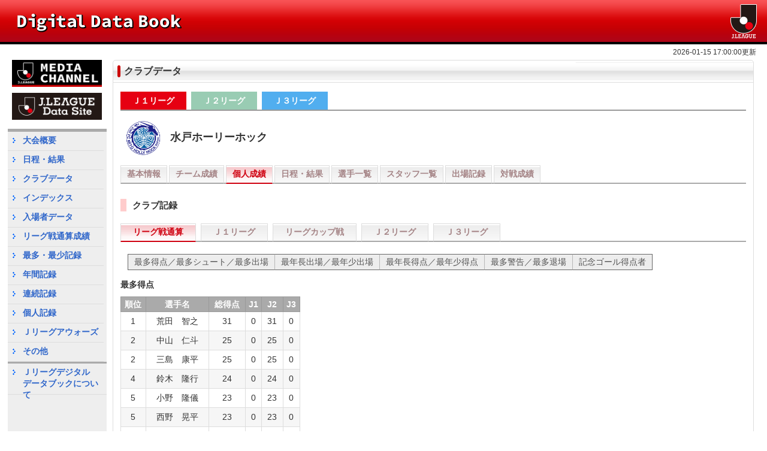

--- FILE ---
content_type: text/html; charset=UTF-8
request_url: https://ddb.j-league.or.jp/clubdata/personalscore/94
body_size: 165439
content:
<!DOCTYPE HTML>
<html lang="ja">
<head>
<meta name="viewport" content="width=device-width, user-scalable=no, initial-scale=1, maximum-scale=1">

<meta property="og:locale" content="ja_JP">
<meta property="og:site_name" content="Digital Data Book">
<meta property="og:title" content="Digital Data Book">
<meta property="og:type" content="article">
<meta property="og:image" content="/img/icon.png">
<meta name="format-detection" content="telephone=no">
<meta http-equiv="Content-Style-Type" content="text/css">


<link rel="shortcut icon" href="/img/favicon.ico" type="image/vnd.microsoft.icon">
<link rel="icon" href="/img/favicon.ico" type="image/vnd.microsoft.icon">

<link rel="stylesheet" href="/css/reset.css">
<link rel="stylesheet" href="/css/photoswipe.css">
<link rel="stylesheet" href="/css/default-skin-custom.css">
<link rel="stylesheet" href="/css/style-sp.css" type="text/css" media="screen and (max-width: 766px)">
<link rel="stylesheet" href="/css/style-pc.css" type="text/css" media="screen and (min-width: 767px)">

<script type="text/javascript" src="/js/jquery.js"></script>
<script type="text/javascript" src="/js/superfish.js"></script>
<script type="text/javascript" src="/js/hoverIntent.js"></script>

<script type="text/javascript" src="/js/photoswipe.js"></script>
<script type="text/javascript" src="/js/photoswipe-ui-default.js"></script>


<!-- タブ切り替え -->
<script type="text/javascript">
$(function() {
	$('#tab li').click(function() {
		var num = $('#tab li').index(this);
		$('.content_wrap').addClass('disnon');
		$('.content_wrap').eq(num).removeClass('disnon');
		$('#tab li').removeClass('select');
		$(this).addClass('select');
		$('[id=awards]').val('#topScorers');
	});


// SPメニュー
	$('.button').click(function() {
		$('#overlay-menu').fadeIn();
	});
	$('.close-menu,.overlay-menu-bg').click(function() {
		$('#overlay-menu').fadeOut();
	});


// SPメニュー アコーディオン
	$('.accordion > dt').click(function(){
		$(this).closest('.index-menu').find('.open + dd').stop().slideUp(function(){
				$(this).prev('dt').removeClass('open');
			});

		if($(this).hasClass('open')){
			$(this).removeClass('open');
			$(this).next('dd').stop().slideUp();
		} else {
			$(this).next('dd').stop().slideDown();
			$(this).addClass('open');
		}
	});

	$('.accordion > dd > li > dt').click(function(){
		$(this).closest('dd').find('.open + dd').stop().slideUp(function(){
				$(this).prev('dt').removeClass('open');
			});

		if($(this).hasClass('open')){
			$(this).removeClass('open');
			$(this).next('dd').stop().slideUp();
		} else {
			$(this).next('dd').stop().slideDown();
			$(this).addClass('open');
		}
	});


// homeaway SPタブ
	$('.stab6').click(function(){
		$('.stab6').removeClass('tab-on');
		$(this).addClass('tab-on');
	});


// ページトップ スクロールして表示
	$(function(){
		var pageTop = $('#page-top');
		pageTop.hide();

		$(window).scroll(function(){
			if($(this).scrollTop() > 100){
				pageTop.fadeIn();
			} else {
				pageTop.fadeOut();
			}
		});
	});

	$(function(){
		var pageTop = $('#page-top-sp');
		pageTop.hide();

		$(window).scroll(function(){
			if($(this).scrollTop() > 100){
				pageTop.fadeIn();
			} else {
				pageTop.fadeOut();
			}
		});
	});

// サイドメニューjs
	$(document).ready(function(){
		$('ul.sf-menu').superfish({
			animation: {opacity:'show'},
			delay:800,
			speed:'fast'
		});
	});


	//更新日時
	$('.title,.title-sp,.about-title').append('<div class="update-time">2026-01-15 17:00:00更新</div>');
	
});
</script>



<!-- SP画像拡大 -->
<script type="text/javascript">
var initPhotoSwipeFromDOM = function(gallerySelector) {

	var parseThumbnailElements = function(el) {
		var thumbElements = el.childNodes,
			numNodes = thumbElements.length,
			items = [],
			figureEl,
			linkEl,
			size,
			item;

		for(var i = 0; i < numNodes; i++) {

			figureEl = thumbElements[i]; // <figure> element

			// include only element nodes 
			if(figureEl.nodeType !== 1) {
				continue;
			}

			linkEl = figureEl.children[0]; // <a> element

			size = linkEl.getAttribute('data-size').split('x');

			// create slide object
			item = {
				src: linkEl.getAttribute('href'),
				w: parseInt(size[0], 10),
				h: parseInt(size[1], 10)
			};


			if(figureEl.children.length > 1) {
				// <figcaption> content
				item.title = figureEl.children[1].innerHTML;
			}

			if(linkEl.children.length > 0) {
				// <img> thumbnail element, retrieving thumbnail url
				item.msrc = linkEl.children[0].getAttribute('src');
			}

			item.el = figureEl; // save link to element for getThumbBoundsFn
			items.push(item);
		}

		return items;
	};

	// find nearest parent element
	var closest = function closest(el, fn) {
		return el && ( fn(el) ? el : closest(el.parentNode, fn) );
	};

	// triggers when user clicks on thumbnail
	var onThumbnailsClick = function(e) {
		e = e || window.event;
		e.preventDefault ? e.preventDefault() : e.returnValue = false;

		var eTarget = e.target || e.srcElement;

		// find root element of slide
		var clickedListItem = closest(eTarget, function(el) {
			return (el.tagName && el.tagName.toUpperCase() === 'FIGURE');
		});

		if(!clickedListItem) {
			return;
		}

		// find index of clicked item by looping through all child nodes
		// alternatively, you may define index via data- attribute
		var clickedGallery = clickedListItem.parentNode,
			childNodes = clickedListItem.parentNode.childNodes,
			numChildNodes = childNodes.length,
			nodeIndex = 0,
			index;

		for (var i = 0; i < numChildNodes; i++) {
			if(childNodes[i].nodeType !== 1) { 
				continue; 
			}

		if(childNodes[i] === clickedListItem) {
				index = nodeIndex;
				break;
			}
			nodeIndex++;
		}

		if(index >= 0) {
			// open PhotoSwipe if valid index found
			openPhotoSwipe( index, clickedGallery );
		}
		return false;
	};

	// parse picture index and gallery index from URL (#&pid=1&gid=2)
	var photoswipeParseHash = function() {
		var hash = window.location.hash.substring(1),
		params = {};

		if(hash.length < 5) {
		return params;
		}

		var vars = hash.split('&');
		for (var i = 0; i < vars.length; i++) {
			if(!vars[i]) {
				continue;
			}
			var pair = vars[i].split('=');
			if(pair.length < 2) {
				continue;
			}
			params[pair[0]] = pair[1];
		}

		if(params.gid) {
			params.gid = parseInt(params.gid, 10);
		}

		if(!params.hasOwnProperty('pid')) {
			return params;
		}
		params.pid = parseInt(params.pid, 10);
		return params;
	};

	var openPhotoSwipe = function(index, galleryElement, disableAnimation) {
		var pswpElement = document.querySelectorAll('.pswp')[0],
			gallery,
			options,
			items;

		items = parseThumbnailElements(galleryElement);

		// define options (if needed)
		options = {
			index: index,

			// define gallery index (for URL)
			galleryUID: galleryElement.getAttribute('data-pswp-uid'),

			getThumbBoundsFn: function(index) {
				// See Options -> getThumbBoundsFn section of documentation for more info
				var thumbnail = items[index].el.getElementsByTagName('img')[0], // find thumbnail
					pageYScroll = window.pageYOffset || document.documentElement.scrollTop,
					rect = thumbnail.getBoundingClientRect();

				return {x:rect.left, y:rect.top + pageYScroll, w:rect.width};
			}

		};

		if(disableAnimation) {
			options.showAnimationDuration = 0;
		}

		// Pass data to PhotoSwipe and initialize it
		gallery = new PhotoSwipe( pswpElement, PhotoSwipeUI_Default, items, options);
		gallery.init();
	};

	// loop through all gallery elements and bind events
	var galleryElements = document.querySelectorAll( gallerySelector );

	for(var i = 0, l = galleryElements.length; i < l; i++) {
		galleryElements[i].setAttribute('data-pswp-uid', i+1);
		galleryElements[i].onclick = onThumbnailsClick;
	}

	// Parse URL and open gallery if it contains #&pid=3&gid=1
	var hashData = photoswipeParseHash();
	if(hashData.pid > 0 && hashData.gid > 0) {
		openPhotoSwipe( hashData.pid - 1 ,  galleryElements[ hashData.gid - 1 ], true );
	}
};


// execute above function
window.onload = function(){
	initPhotoSwipeFromDOM(".my-gallery");
}
</script>


	<meta charset="utf-8">	<title>Digital Data Book</title>
	
</head>
<body>
<div class="pswp" tabindex="-1" role="dialog" aria-hidden="true">
	<div class="pswp__bg"></div>
	<div class="pswp__scroll-wrap">
		<div class="pswp__container">
			<div class="pswp__item"></div>
			<div class="pswp__item"></div>
			<div class="pswp__item"></div>
		</div>

		<div class="pswp__ui pswp__ui--hidden">
			<div class="pswp__top-bar">
				<div class="pswp__counter"></div>
				<!-- <button class="pswp__button pswp__button--close" title="Close (Esc)"></button>
				<button class="pswp__button pswp__button--share" title="Share"></button>
				<button class="pswp__button pswp__button--fs" title="Toggle fullscreen"></button>
				<button class="pswp__button pswp__button--zoom" title="Zoom in/out"></button> -->
				<div class="pswp__preloader">
					<!-- <div class="pswp__preloader__icn">
						<div class="pswp__preloader__cut">
						<div class="pswp__preloader__donut"></div>
					</div>
					</div> -->
				</div>
			</div>

			<div class="pswp__share-modal pswp__share-modal--hidden pswp__single-tap">
				<div class="pswp__share-tooltip"></div>
			</div>

			<button class="pswp__button pswp__button--arrow--left" title="Previous (arrow left)">
			</button>

			<button class="pswp__button pswp__button--arrow--right" title="Next (arrow right)">
			</button>

			<div class="pswp__caption">
				<div class="pswp__caption__center"></div>
			</div>
		</div>
	</div>
</div>



<div id="wrap">
<!-- header -->
<div id="header">
<div id="header-box">
	<div class="logo-ddb">
		<a href="/">&nbsp;</a>
	</div>

	<div class="logo-j">
		<a href="https://www.jleague.jp/" target="_blank">&nbsp;</a>
	</div>
</div>
</div><!-- /#header -->


<!-- header-sp -->
<div id="header-sp">
<div id="header-box">
	<div class="logo-ddb-sp">
		<a href="/"><img src="/img/header-sp.png" alt="Digital Data Book" class="logo-img"></a>
		<div class="button">
			<img src="/img/menu-sp.png" alt="" width="100%">
		</div>

<div id="overlay-menu">
<div class="overlay-menu-bg"></div>
<p class="close-menu">&nbsp;</p>

<div class="menu-sp">
	<div class="index-menu">
	<ul>
		<li class="accordion-li-l">
		<dl class="accordion">
			<dt><div class="overlay-menu"><p>大会概要</p></div></dt>
			<dd>
<!--
				<li class="accordion-li-2">
<- 概要発表前 
				<dt><a href="#">明治安田Ｊ１リーグ</a></dt>
->
<- 概要発表後 ->
				<dt><a href="/summary/j1/">明治安田Ｊ１リーグ</a></dt>
				</li>
				<li class="accordion-li-2">
<- 概要発表前 
				<dt><a href="#">明治安田Ｊ２リーグ</a></dt>
->
<- 概要発表後 ->
				<dt><a href="/summary/j2/">明治安田Ｊ２リーグ</a></dt>
				</li>
				<li class="accordion-li-2">
<- 概要発表前 
				<dt><a href="#">明治安田Ｊ３リーグ</a></dt>
->
<- 概要発表後 ->
				<dt><a href="/summary/j3/">明治安田Ｊ３リーグ</a></dt>
				</li>
				<li class="accordion-li-2">
				<dt><a href="/summary/ync/">ＪリーグYBCルヴァンカップ</a></dt>
				</li>
				<li class="accordion-li-2">
<- 概要発表前 
				<dt><a href="#">ＦＵＪＩＦＩＬＭ　ＳＵＰＥＲ　ＣＵＰ</a></dt>
->
<- 概要発表後 ->
				<dt><a href="/summary/fxsc/">ＦＵＪＩＦＩＬＭ　ＳＵＰＥＲ　ＣＵＰ</a></dt>
				</li>
-->
<!--
				<li class="accordion-li-2">
				<dt><a href="/summary/championship/">明治安田Ｊリーグチャンピオンシップ</a></dt>
				</li>
-->
<!--
				<li class="accordion-li-2">
				<dt><a href="/summary/jwc/">明治安田ワールドチャレンジ</a></dt>
				</li>
-->
<!--
				<li class="accordion-li-2">
<- 概要発表前 
				<dt><a href="#">明治安田Ｊ１昇格プレーオフ</a></dt>
->
<- 概要発表後 ->
				<dt><a href="/summary/playoff/">明治安田Ｊ１昇格プレーオフ</a></dt>
				</li>
				<li class="accordion-li-2">
<- 概要発表前 
				<dt><a href="#">Ｊ２昇格プレーオフ</a></dt>
->
<- 概要発表後 ->
				<dt><a href="/summary/playoff2/">明治安田Ｊ２昇格プレーオフ</a></dt>
				</li>
				<li class="accordion-li-2">
<- 概要発表前 
				<dt><a href="#">Ｊ３・ＪＦＬ入れ替え戦</a></dt>
->
<- 概要発表後 ->
				<dt><a href="/summary/irekaesen_j/">Ｊ３・ＪＦＬ入れ替え戦</a></dt>
				</li>
-->
<!--
				<li class="accordion-li-2">
				<dt><a href="/summary/irekaesen2-3/">Ｊ２・Ｊ３入れ替え戦</a></dt>
				</li>
-->
				<li class="accordion-li-2">
					<dt><a href="/summary/100yvj1/">明治安田Ｊ１百年構想リーグ</a></dt>
				</li>
				<li class="accordion-li-2">
					<dt><a href="/summary/100yvj2j3/">明治安田Ｊ２・Ｊ３百年構想リーグ</a></dt>
				</li>
<!--
				<li class="accordion-li-2">
<- 概要発表前 ->
				<dt><a href="#">Ｊエリートリーグ</a></dt>
<- 概要発表後
				<dt><a href="/summary/elite/2025/">Ｊエリートリーグ</a></dt>
->
			</li>
-->
<!--
				<li class="accordion-li-2">
<- 概要発表前 
				<dt><a href="#">Ｊユースカップ</a></dt>
->
<- 概要発表後 ->
				<dt><a href="/summary/youth/2025/">Ｊユースカップ</a></dt>
				</li>
-->
				<li class="accordion-li-2">
<!-- 概要発表前
				<dt><a href="#">ＡＦＣチャンピオンズリーグエリート</a></dt>
-->
<!-- 概要発表後 -->
				<dt><a href="/summary/acl/2025/">ＡＦＣチャンピオンズリーグエリート</a></dt>
				</li>
				<li class="accordion-li-2">
<!-- 概要発表前
				<dt><a href="#">ＡＦＣチャンピオンズリーグ２</a></dt>
-->
<!-- 概要発表後 -->
				<dt><a href="/summary/acl2/2025/">ＡＦＣチャンピオンズリーグ２</a></dt>
				</li>
			</dd>
		</dl>
		</li>


	<li class="accordion-li-r">
		<dl class="accordion">
			<dt><div class="overlay-menu"><p>日程・結果</p></div></dt>
			<dd>
<!--
				<li class="accordion-li-2">
				<dt><div class="no-link-side2">明治安田Ｊ１リーグ</div></dt>
					<dd>
					<li class="accordion-li-3"><a href="" target="_blank">年間順位表</a></li>
					</dd>
				</li>
				<li class="accordion-li-2">
				<dt><p>１ｓｔステージ</p></dt>
					<dd>
					<li class="accordion-li-3"><a href="" target="_blank">日程・結果</a></li>
					<li class="accordion-li-3"><a href="" target="_blank">順位表</a></li>
					<li class="accordion-li-3"><a href="" target="_blank">節別動向</a></li>
					<li class="accordion-li-3"><a href="" target="_blank">戦績表</a></li>
					</dd>
				</li>
				<li class="accordion-li-2">
				<dt><p>２ｎｄステージ</p></dt>
					<dd>
					<li class="accordion-li-3"><a href="" target="_blank">日程・結果</a></li>
					<li class="accordion-li-3"><a href="" target="_blank">順位表</a></li>
					<li class="accordion-li-3"><a href="" target="_blank">節別動向</a></li>
					<li class="accordion-li-3"><a href="" target="_blank">戦績表</a></li>
					</dd>
				</li>
-->
<!--
				<li class="accordion-li-2">
				<dt><p>明治安田Ｊ１リーグ</p></dt>
					<dd>
<- 日程配信前 
					<li class="accordion-li-3"><a href="#">日程・結果</a></li>
->
<- 日程配信後 ->
					<li class="accordion-li-3"><a href="https://data.j-league.or.jp/SFMS01/search?competition_years=2025&competition_frame_ids=1" target="_blank">日程・結果</a></li>
<- 開幕前 
					<li class="accordion-li-3"><a href="#">順位表</a></li>
					<li class="accordion-li-3"><a href="#">節別動向</a></li>
					<li class="accordion-li-3"><a href="#">戦績表</a></li>
->
<- 開幕後 ->
					<li class="accordion-li-3"><a href="https://data.j-league.or.jp/SFRT01/?yearId=2025&competitionId=651&competitionSectionId=0&search=search" target="_blank">順位表</a></li>
					<li class="accordion-li-3"><a href="https://data.j-league.or.jp/SFRT05/?competitionIdLabel=%E6%98%8E%E6%B2%BB%E5%AE%89%E7%94%B0%E7%94%9F%E5%91%BD%EF%BC%AA%EF%BC%91%E3%83%AA%E3%83%BC%E3%82%B0&yearIdLabel=2025%E5%B9%B4&yearId=2025&competitionId=651&search=search" target="_blank">節別動向</a></li>
					<li class="accordion-li-3"><a href="https://data.j-league.or.jp/SFRT06/search?selectedCompetitionName=%E6%98%8E%E6%B2%BB%E5%AE%89%E7%94%B0%E7%94%9F%E5%91%BD%EF%BC%AA%EF%BC%91%E3%83%AA%E3%83%BC%E3%82%B0&selectedYear=2025%E5%B9%B4&selectedYearId=2025&selectedcompetitionId=651&yearId=2025&competitionId=651" target="_blank">戦績表</a></li>
					</dd>
				</li>
				<li class="accordion-li-2">
				<dt><p>明治安田Ｊ２リーグ</p></dt>
					<dd>
<- 日程配信前 
					<li class="accordion-li-3"><a href="#">日程・結果</a></li>
->
<- 日程配信後 ->
					<li class="accordion-li-3"><a href="https://data.j-league.or.jp/SFMS01/search?competition_years=2025&competition_frame_ids=2" target="_blank">日程・結果</a></li>
<- 開幕前 
					<li class="accordion-li-3"><a href="#">順位表</a></li>
					<li class="accordion-li-3"><a href="#">節別動向</a></li>
					<li class="accordion-li-3"><a href="#">戦績表</a></li>
->
<- 開幕後 ->
					<li class="accordion-li-3"><a href="https://data.j-league.or.jp/SFRT01/?yearId=2025&competitionId=655&competitionSectionId=0&search=search" target="_blank">順位表</a></li>
					<li class="accordion-li-3"><a href="https://data.j-league.or.jp/SFRT05/?competitionIdLabel=%E6%98%8E%E6%B2%BB%E5%AE%89%E7%94%B0%E7%94%9F%E5%91%BD%EF%BC%AA%EF%BC%92%E3%83%AA%E3%83%BC%E3%82%B0&yearIdLabel=2025%E5%B9%B4&yearId=2025&competitionId=655&search=search" target="_blank">節別動向</a></li>
					<li class="accordion-li-3"><a href="https://data.j-league.or.jp/SFRT06/search?selectedCompetitionName=%E6%98%8E%E6%B2%BB%E5%AE%89%E7%94%B0%E7%94%9F%E5%91%BD%EF%BC%AA%EF%BC%92%E3%83%AA%E3%83%BC%E3%82%B0&selectedYear=2025%E5%B9%B4&selectedYearId=2025&selectedcompetitionId=655&yearId=2025&competitionId=655" target="_blank">戦績表</a></li>
					</dd>
				</li>
				<li class="accordion-li-2">
				<dt><p>明治安田Ｊ３リーグ</p></dt>
					<dd>
<- 日程配信前 
					<li class="accordion-li-3"><a href="#">日程・結果</a></li>
->
<- 日程配信後 ->
					<li class="accordion-li-3"><a href="https://data.j-league.or.jp/SFMS01/search?competition_years=2025&competition_frame_ids=3" target="_blank">日程・結果</a></li>
<- 開幕前 
					<li class="accordion-li-3"><a href="#">順位表</a></li>
					<li class="accordion-li-3"><a href="#">節別動向</a></li>
					<li class="accordion-li-3"><a href="#">戦績表</a></li>
->
<- 開幕後 ->
					<li class="accordion-li-3"><a href="https://data.j-league.or.jp/SFRT01/?yearId=2025&competitionId=657&competitionSectionId=0&search=search" target="_blank">順位表</a></li>
					<li class="accordion-li-3"><a href="https://data.j-league.or.jp/SFRT05/?competitionIdLabel=%E6%98%8E%E6%B2%BB%E5%AE%89%E7%94%B0%E7%94%9F%E5%91%BD%EF%BC%AA%EF%BC%93%E3%83%AA%E3%83%BC%E3%82%B0&yearIdLabel=2025%E5%B9%B4&yearId=2025&competitionId=657&search=search" target="_blank">節別動向</a></li>
					<li class="accordion-li-3"><a href="https://data.j-league.or.jp/SFRT06/search?selectedCompetitionName=%E6%98%8E%E6%B2%BB%E5%AE%89%E7%94%B0%E7%94%9F%E5%91%BD%EF%BC%AA%EF%BC%93%E3%83%AA%E3%83%BC%E3%82%B0&selectedYear=2025%E5%B9%B4&selectedYearId=2025&selectedcompetitionId=657&yearId=2025&competitionId=657" target="_blank">戦績表</a></li>
					</dd>
				</li>
				<li class="accordion-li-2">
				<dt><p>ＪリーグYBCルヴァンカップ</p></dt>
					<dd>
					<li class="accordion-li-3"><a href="https://data.j-league.or.jp/SFMS01/search?competition_years=2025&competition_frame_ids=11" target="_blank">日程・結果</a></li>
<- トーナメント表公開前
					<li class="accordion-li-3"><a href="#">1stラウンドトーナメント表</a></li>
->
<- トーナメント表公開後 ※第1戦終了後、competitionSectionIdを99→0 に変更 ->
					<li class="accordion-li-3"><a href="https://data.j-league.or.jp/SFRT01/?yearId=2025&competitionId=652&competitionSectionId=0&search=search" target="_blank">1stラウンドトーナメント表</a></li>
<- トーナメント表公開前 
					<li class="accordion-li-3"><a href="#">プレーオフラウンドトーナメント表</a></li>
->
<- トーナメント表公開後 ※第1戦終了後、competitionSectionIdを99→0 に変更 ->
					<li class="accordion-li-3"><a href="https://data.j-league.or.jp/SFRT01/?yearId=2025&competitionId=653&competitionSectionId=0&search=search" target="_blank">プレーオフラウンドトーナメント表</a></li>
<- トーナメント表公開前 
					<li class="accordion-li-3"><a href="#">プライムラウンドトーナメント表</a></li>
->
<- トーナメント表公開後 ※第1戦終了後、competitionSectionIdを99→0 に変更 ->
					<li class="accordion-li-3"><a href="https://data.j-league.or.jp/SFRT01/?yearId=2025&competitionId=654&competitionSectionId=0&search=search" target="_blank">プライムラウンドトーナメント表</a></li>
				</dd>
				</li>
				<li class="accordion-li-2">
				<dt><p>ＦＵＪＩＦＩＬＭ　ＳＵＰＥＲ　ＣＵＰ</p></dt>
					<dd>
					<li class="accordion-li-3"><a href="https://data.j-league.or.jp/SFMS01/search?competition_years=2025&competition_frame_ids=14" target="_blank">日程・結果</a></li>
					</dd>
				</li>
-->
<!--
				<li class="accordion-li-2">
				<dt><p>明治安田Ｊリーグチャンピオンシップ</p></dt>
					<dd>
					<li class="accordion-li-3"><a href="" target="_blank">日程・結果</a></li>
					<li class="accordion-li-3"><a href="" target="_blank">トーナメント表</a></li>
					</dd>
				</li>
-->
<!--
				<li class="accordion-li-2">
				<dt><p>明治安田ワールドチャレンジ</p></dt>
					<dd>
					<li class="accordion-li-3"><a href="https://data.j-league.or.jp/SFMS01/search?competition_years=2025&competition_frame_ids=27" target="_blank">日程・結果</a></li>
					</dd>
				</li>
-->
<!--
				<li class="accordion-li-2">
				<dt><p>明治安田Ｊ１昇格プレーオフ</p></dt>
					<dd>
<- 日程配信前 ->
					<li class="accordion-li-3"><a href="#">日程・結果</a></li>
<- 日程配信後 
					<li class="accordion-li-3"><a href="https://data.j-league.or.jp/SFMS01/search?competition_years=2025&competition_frame_ids=20" target="_blank">日程・結果</a></li>
->
<- トーナメント表公開前 ->
					<li class="accordion-li-3"><a href="#">トーナメント表</a></li>
<- トーナメント表公開後 ※第1戦終了後、competitionSectionIdを99→0 に変更 
					<li class="accordion-li-3"><a href="https://data.j-league.or.jp/SFRT01/?yearId=2025&competitionId=656&competitionSectionId=99&search=search" target="_blank">トーナメント表</a></li>
->
					</dd>
				</li>

				<li class="accordion-li-2">
				<dt><p>明治安田Ｊ２昇格プレーオフ</p></dt>
					<dd>
<- 日程配信前 ->
					<li class="accordion-li-3"><a href="#">日程・結果</a></li>
<- 日程配信後 
					<li class="accordion-li-3"><a href="https://data.j-league.or.jp/SFMS01/search?competition_years=2025&competition_frame_ids=33" target="_blank">日程・結果</a></li>
->
<- トーナメント表公開前 ->
					<li class="accordion-li-3"><a href="#">トーナメント表</a></li>
<- トーナメント表公開後 ※第1戦終了後、competitionSectionIdを99→0 に変更 
					<li class="accordion-li-3"><a href="https://data.j-league.or.jp/SFRT01/?yearId=2025&competitionId=658&competitionSectionId=99&search=search" target="_blank">トーナメント表</a></li>
->
					</dd>
				</li>

				<li class="accordion-li-2">
				<dt><p>Ｊ３・ＪＦＬ入れ替え戦</p></dt>
					<dd>
<- 日程配信前 ->
					<li class="accordion-li-3"><a href="#">日程・結果</a></li>
<- 日程配信後 
					<li class="accordion-li-3"><a href="https://data.j-league.or.jp/SFMS01/search?competition_years=2025&competition_frame_ids=29" target="_blank">日程・結果</a></li>
->
					</dd>
				</li>
<-
				<li class="accordion-li-2">
				<dt><p>Ｊ２・Ｊ３入れ替え戦</p></dt>
					<dd>
					<li class="accordion-li-3"><a href="" target="_blank">日程・結果</a></li>
					</dd>
				</li>
->
-->

				<li class="accordion-li-2">
					<dt><p>明治安田Ｊ１百年構想リーグ</p></dt>
					<dd>
						<li class="accordion-li-3"><a href="https://data.j-league.or.jp/SFMS01/search?competition_years=20261&competition_frame_ids=35" target="_blank">日程・結果</a></li>
						<li class="accordion-li-3"><a href="#">地域リーグラウンドEASTグループ順位表</a></li>
						<li class="accordion-li-3"><a href="#">地域リーグラウンドWESTグループ順位表</a></li>
						<li class="accordion-li-3"><a href="#">地域リーグラウンドEASTグループ節別動向</a></li>
						<li class="accordion-li-3"><a href="#">地域リーグラウンドWESTグループ節別動向</a></li>
						<li class="accordion-li-3"><a href="#">地域リーグラウンドEASTグループ戦績表</a></li>
						<li class="accordion-li-3"><a href="#">地域リーグラウンドWESTグループ戦績表</a></li>
						<li class="accordion-li-3"><a href="#">プレーオフラウンドトーナメント表</a></li>
					</dd>
				</li>

				<li class="accordion-li-2">
					<dt><p>明治安田Ｊ２・Ｊ３百年構想リーグ</p></dt>
					<dd>
						<li class="accordion-li-3"><a href="https://data.j-league.or.jp/SFMS01/search?competition_years=20261&competition_frame_ids=36" target="_blank">日程・結果</a></li>
						<li class="accordion-li-3"><a href="#">地域リーグラウンドEAST-Aグループ順位表</a></li>
						<li class="accordion-li-3"><a href="#">地域リーグラウンドEAST-Bグループ順位表</a></li>
						<li class="accordion-li-3"><a href="#">地域リーグラウンドWEST-Aグループ順位表</a></li>
						<li class="accordion-li-3"><a href="#">地域リーグラウンドWEST-Bグループ順位表</a></li>
						<li class="accordion-li-3"><a href="#">地域リーグラウンドEAST-Aグループ節別動向</a></li>
						<li class="accordion-li-3"><a href="#">地域リーグラウンドEAST-Bグループ節別動向</a></li>
						<li class="accordion-li-3"><a href="#">地域リーグラウンドWEST-Aグループ節別動向</a></li>
						<li class="accordion-li-3"><a href="#">地域リーグラウンドWEST-Bグループ節別動向</a></li>
						<li class="accordion-li-3"><a href="#">地域リーグラウンドEAST-Aグループ戦績表</a></li>
						<li class="accordion-li-3"><a href="#">地域リーグラウンドEAST-Bグループ戦績表</a></li>
						<li class="accordion-li-3"><a href="#">地域リーグラウンドWEST-Aグループ戦績表</a></li>
						<li class="accordion-li-3"><a href="#">地域リーグラウンドWEST-Bグループ戦績表</a></li>
						<li class="accordion-li-3"><a href="#">プレーオフラウンドトーナメント表</a></li>
					</dd>
				</li>
<!--
				<li class="accordion-li-2">
				<dt><p>Ｊエリートリーグ</p></dt>
					<dd>
<- 日程配信前 ->
					<li class="accordion-li-3"><a href="#">日程・結果</a></li>
<- 日程配信後
					<li class="accordion-li-3"><a href="https://data.j-league.or.jp/SFMS01/search?competition_years=2025&competition_frame_ids=32" target="_blank">日程・結果</a></li>
->
				</dd>
				</li>
-->
<!--
				<li class="accordion-li-2">
				<dt><p>Ｊユースカップ</p></dt>
					<dd>
<- 日程配信前 
					<li class="accordion-li-3"><a href="#">日程・結果</a></li>
->
<- 日程配信後 ->
					<li class="accordion-li-3"><a href="https://data.j-league.or.jp/SFMS01/search?competition_years=2025&competition_frame_ids=50" target="_blank">日程・結果</a></li>
<- 日程発表後・トーナメント表公開前 
					<li class="accordion-li-3"><a href="#">ノックアウトラウンドトーナメント表</a></li>
->
<- トーナメント表公開後、competitionId を設定 ※第1戦終了後、competitionSectionIdを99→0 に変更 ->
					<li class="accordion-li-3"><a href="https://data.j-league.or.jp/SFRT01/?yearId=2025&competitionId=695&competitionSectionId=0&search=search" target="_blank">ノックアウトラウンドトーナメント表</a></li>
					</dd>
				</li>
-->
				<li class="accordion-li-2">
				<dt><p>ＡＦＣチャンピオンズリーグエリート</p></dt>
					<dd>
<!-- 概要発表前
					<li class="accordion-li-3"><a href="#">リーグステージ</a></li>
					<li class="accordion-li-3"><a href="#">ノックアウトステージ</a></li>
-->
<!-- 概要発表後 -->
					<li class="accordion-li-3"><a href="/summary/aclscore/2025/">リーグステージ</a></li>
					<li class="accordion-li-3"><a href="/summary/acltournament/2025/">ノックアウトステージ</a></li>
				</dd>
				</li>
				<li class="accordion-li-2">
				<dt><p>ＡＦＣチャンピオンズリーグ２</p></dt>
					<dd>
<!-- 概要発表前
					<li class="accordion-li-3"><a href="#">グループステージ</a></li>
					<li class="accordion-li-3"><a href="#">ノックアウトステージ</a></li>
-->
<!-- 概要発表後 -->
					<li class="accordion-li-3"><a href="/summary/acl2score/2025/">グループステージ</a></li>
					<li class="accordion-li-3"><a href="/summary/acl2tournament/2025/">ノックアウトステージ</a></li>
				</dd>
				</li>
			</dd>
		</dl>
		</li>

		<li class="accordion-li-l">
		<dl class="accordion">
			<dt><div class="overlay-menu"><p>クラブデータ</p></div></dt>
			<dd>
				<li class="accordion-li-2">
				<dt><a href="/clubdata/info/J1/">Ｊ１リーグ</a></dt>
				</li>
				<li class="accordion-li-2">
				<dt><a href="/clubdata/info/J2/">Ｊ２リーグ</a></dt>
				</li>
				<li class="accordion-li-2">
				<dt><a href="/clubdata/info/J3/">Ｊ３リーグ</a></dt>
				</li>
			</dd>
		</dl>
		</li>

		<li class="accordion-li-r">
		<dl class="accordion">
			<dt><div class="overlay-menu"><p>インデックス</p></div></dt>
			<dd>
				<li class="accordion-li-2">
				<dt><a href="https://data.j-league.or.jp/SFIX03/" target="_blank">選手インデックス</a></dt>
				</li>
				<li class="accordion-li-2">
				<dt><a href="https://data.j-league.or.jp/SFIX06/" target="_blank">監督インデックス</a></dt>
				</li>
				<li class="accordion-li-2">
				<dt><a href="https://data.j-league.or.jp/SFIX09/" target="_blank">審判インデックス</a></dt>
				</li>
			</dd>
		</dl>
		</li>

		<li class="accordion-li-l">
		<dl class="accordion">
			<dt><div class="overlay-menu"><p>入場者データ</p></div></dt>
			<dd>
				<li class="accordion-li-2">
				<dt><p>入場者数推移</p></dt>
					<dd>
					<li class="accordion-li-3"><a href="https://data.j-league.or.jp/SFTD12/search?teamFlag=1&page=&startCompetitionYear=1993&endCompetitionYear=2025&competitionFrame=1" target="_blank">Ｊ１リーグ</a></li>
					<li class="accordion-li-3"><a href="https://data.j-league.or.jp/SFTD12/search?teamFlag=1&page=&startCompetitionYear=1993&endCompetitionYear=2025&competitionFrame=2" target="_blank">Ｊ２リーグ</a></li>
					<li class="accordion-li-3"><a href="https://data.j-league.or.jp/SFTD12/search?teamFlag=1&page=&startCompetitionYear=1993&endCompetitionYear=2025&competitionFrame=3" target="_blank">Ｊ３リーグ</a></li>
					<li class="accordion-li-3"><a href="https://data.j-league.or.jp/SFTD12/search?teamFlag=1&page=&startCompetitionYear=20261&endCompetitionYear=20261&competitionFrame=35" target="_blank">Ｊ１百年構想リーグ</a></li>
					<li class="accordion-li-3"><a href="https://data.j-league.or.jp/SFTD12/search?teamFlag=1&page=&startCompetitionYear=20261&endCompetitionYear=20261&competitionFrame=36" target="_blank">Ｊ２・Ｊ３百年構想リーグ</a></li>
					</dd>
				</li>
				<li class="accordion-li-2">
				<dt><a href="/visitdata/visitor/J1/home">ホーム試合最多・最少入場者</a></dt>
				</li>
				<li class="accordion-li-2">
				<dt><a href="/visitdata/visitor/J1/homeStadium">ホームスタジアム試合最多・最少入場者</a></dt>
				</li>
			</dd>
		</dl>
		</li>

		<li class="accordion-li-r">
		<dl class="accordion">
			<dt><div class="overlay-menu"><p>リーグ戦通算成績</p></div></dt>
			<dd>
				<li class="accordion-li-2">
				<dt><a href="/result/overall/">総合成績</a></dt>
				</li>
				<li class="accordion-li-2">
				<dt><a href="/result/homeaway/J1/home">ホーム試合通算成績</a></dt>
				</li>
				<li class="accordion-li-2">
				<dt><a href="/result/homeaway/J1/away">アウェイ試合通算成績</a></dt>
				</li>
				<li class="accordion-li-2">
				<dt><a href="/result/pkck/">リーグ戦PK／CK統計</a></dt>
				</li>
				<li class="accordion-li-2">
				<dt><a href="/result/overtime/">リーグ戦延長戦以降試合通算成績</a></dt>
				</li>
			</dd>
		</dl>
		</li>

		<li class="accordion-li-l">
		<dl class="accordion">
			<dt><div class="overlay-menu"><p>最多・最少記録</p></div></dt>
			<dd>
				<li class="accordion-li-2">
				<dt><a href="/mostleast/teamscore/">チーム別最多得点・失点試合</a></dt>
				</li>
				<li class="accordion-li-2">
				<dt><a href="/mostleast/topscore/">得点</a></dt>
				</li>
				<li class="accordion-li-2">
				<dt><a href="/mostleast/shoot/">シュート</a></dt>
				</li>
				<li class="accordion-li-2">
				<dt><a href="/mostleast/foul/">警告／退場／反則</a></dt>
				</li>
				<li class="accordion-li-2">
				<dt><a href="/mostleast/visitor/">入場者</a></dt>
				</li>
			</dd>
		</dl>
		</li>

		<li class="accordion-li-r">
		<dl class="accordion">
			<dt><div class="overlay-menu"><p>年間記録</p></div></dt>
			<dd>
				<li class="accordion-li-2">
				<dt><a href="/yearrecords/record/">最高・最低勝率／最多・最少得点</a></dt>
				</li>
			</dd>
		</dl>
		</li>

		<li class="accordion-li-l">
		<dl class="accordion">
			<dt><div class="overlay-menu"><p>連続記録</p></div></dt>
			<dd>
				<li class="accordion-li-2">
				<dt><a href="/continuous/winlose/">連勝・連敗・負け無し・勝ち無し</a></dt>
				</li>
				<li class="accordion-li-2">
				<dt><a href="/continuous/goalreply/">連続得点・無得点・失点・無失点</a></dt>
				</li>
				<li class="accordion-li-2">
				<dt><a href="/continuous/bookleave/">連続警告・退場</a></dt>
				</li>
			</dd>
		</dl>
		</li>

		<li class="accordion-li-r">
		<dl class="accordion">
			<dt><div class="overlay-menu"><p>個人記録</p></div></dt>
			<dd>
				<li class="accordion-li-2">
				<dt><p>出場試合数ランキング</p></dt>
					<dd>
					<li class="accordion-li-3"><a href="https://data.j-league.or.jp/SFTD07/search?selectedCompetitionFrames=1&beginCompetitionYear=1992&endCompetitionYear=2025&totalAppearanceCount=100" target="_blank">Ｊ１リーグ</a></li>
					<li class="accordion-li-3"><a href="https://data.j-league.or.jp/SFTD07/search?selectedCompetitionFrames=11&beginCompetitionYear=1992&endCompetitionYear=2025&totalAppearanceCount=30" target="_blank">リーグカップ戦</a></li>
					<li class="accordion-li-3"><a href="https://data.j-league.or.jp/SFTD07/search?selectedCompetitionFrames=2&beginCompetitionYear=1992&endCompetitionYear=2025&totalAppearanceCount=100" target="_blank">Ｊ２リーグ</a></li>
					<li class="accordion-li-3"><a href="https://data.j-league.or.jp/SFTD07/search?selectedCompetitionFrames=3&beginCompetitionYear=1992&endCompetitionYear=2025&totalAppearanceCount=100" target="_blank">Ｊ３リーグ</a></li>
					<li class="accordion-li-3"><a href="https://data.j-league.or.jp/SFTD07/search?selectedCompetitionFrames=35&beginCompetitionYear=20261&endCompetitionYear=20261&totalAppearanceCount=1" target="_blank">Ｊ１百年構想リーグ</a></li>
					<li class="accordion-li-3"><a href="https://data.j-league.or.jp/SFTD07/search?selectedCompetitionFrames=36&beginCompetitionYear=20261&endCompetitionYear=20261&totalAppearanceCount=1" target="_blank">Ｊ２・Ｊ３百年構想リーグ</a></li>
					</dd>
				</li>
				<li class="accordion-li-2">
				<dt><a href="/personal/play/">最年少出場／最年長出場</a></dt>
				</li>
				<li class="accordion-li-2">
				<dt><p>通算得点ランキング</p></dt>
					<dd>
					<li class="accordion-li-3"><a href="https://data.j-league.or.jp/SFTD08/search?selectFlag=0&competition_frames=1&competition_year_from=1992&competition_year_to=2025&goals_from=20&goals_to=" target="_blank">Ｊ１リーグ</a></li>
					<li class="accordion-li-3"><a href="https://data.j-league.or.jp/SFTD08/search?selectFlag=0&competition_frames=11&competition_year_from=1992&competition_year_to=2025&goals_from=10&goals_to=" target="_blank">リーグカップ戦</a></li>
					<li class="accordion-li-3"><a href="https://data.j-league.or.jp/SFTD08/search?selectFlag=0&competition_frames=2&competition_year_from=1992&competition_year_to=2025&goals_from=20&goals_to=" target="_blank">Ｊ２リーグ</a></li>
					<li class="accordion-li-3"><a href="https://data.j-league.or.jp/SFTD08/search?selectFlag=0&competition_frames=3&competition_year_from=1992&competition_year_to=2025&goals_from=20&goals_to=" target="_blank">Ｊ３リーグ</a></li>
					<li class="accordion-li-3"><a href="https://data.j-league.or.jp/SFTD08/search?selectFlag=0&competition_frames=35&competition_year_from=20261&competition_year_to=20261&goals_from=1&goals_to=" target="_blank">Ｊ１百年構想リーグ</a></li>
					<li class="accordion-li-3"><a href="https://data.j-league.or.jp/SFTD08/search?selectFlag=0&competition_frames=36&competition_year_from=20261&competition_year_to=20261&goals_from=1&goals_to=" target="_blank">Ｊ２・Ｊ３百年構想リーグ</a></li>
					</dd>
				</li>
				<li class="accordion-li-2">
				<dt><a href="/personal/goalage/">最年少得点／最年長得点</a></dt>
				</li>
				<li class="accordion-li-2">
				<dt><a href="/personal/personalgoal/">最多得点／連続得点／Ｖゴール得点／ＰＫ得点</a></dt>
				</li>
				<li class="accordion-li-2">
				<dt><a href="/personal/gk/">ＧＫ防御率／無失点試合数ランキング</a></dt>
				</li>
				<li class="accordion-li-2">
				<dt><a href="/personal/mostbookleave/">最多警告／最多退場</a></dt>
				</li>
				<li class="accordion-li-2">
				<dt><p>ハットトリック一覧</p></dt>
					<dd>
					<li class="accordion-li-3"><a href="https://data.j-league.or.jp/SFTD09/search?selectFlag=3&competition_frames=1&competition_year_from=1992&competition_year_to=2025&player_name=" target="_blank">Ｊ１リーグ</a></li>
					<li class="accordion-li-3"><a href="https://data.j-league.or.jp/SFTD09/search?selectFlag=3&competition_frames=11&competition_year_from=1992&competition_year_to=2025&player_name=" target="_blank">リーグカップ戦</a></li>
					<li class="accordion-li-3"><a href="https://data.j-league.or.jp/SFTD09/search?selectFlag=3&competition_frames=2&competition_year_from=1992&competition_year_to=2025&player_name=" target="_blank">Ｊ２リーグ</a></li>
					<li class="accordion-li-3"><a href="https://data.j-league.or.jp/SFTD09/search?selectFlag=3&competition_frames=3&competition_year_from=1992&competition_year_to=2025&player_name=" target="_blank">Ｊ３リーグ</a></li>
					<li class="accordion-li-3"><a href="https://data.j-league.or.jp/SFTD09/search?selectFlag=3&competition_frames=35&competition_year_from=20261&competition_year_to=20261&player_name=" target="_blank">Ｊ１百年構想リーグ</a></li>
					<li class="accordion-li-3"><a href="https://data.j-league.or.jp/SFTD09/search?selectFlag=3&competition_frames=36&competition_year_from=20261&competition_year_to=20261&player_name=" target="_blank">Ｊ２・Ｊ３百年構想リーグ</a></li>
					</dd>
				</li>
				<li class="accordion-li-2">
				<dt><p>記念ゴール</p></dt>
					<dd>
					<li class="accordion-li-3"><a href="https://data.j-league.or.jp/SFTD15/search?selectedCompetitionFrame=%EF%BC%AA%EF%BC%91%E3%83%AA%E3%83%BC%E3%82%B0&competitionFrameId=1" target="_blank">Ｊ１リーグ</a></li>
					<li class="accordion-li-3"><a href="https://data.j-league.or.jp/SFTD15/search?selectedCompetitionFrame=%EF%BC%AA%EF%BC%92%E3%83%AA%E3%83%BC%E3%82%B0&competitionFrameId=2" target="_blank">Ｊ２リーグ</a></li>
					<li class="accordion-li-3"><a href="https://data.j-league.or.jp/SFTD15/search?selectedCompetitionFrame=%EF%BC%AA%EF%BC%93%E3%83%AA%E3%83%BC%E3%82%B0&competitionFrameId=3" target="_blank">Ｊ３リーグ</a></li>
					</dd>
				</li>
			</dd>
		</dl>
		</li>

		<li class="accordion-li-l">
		<dl class="accordion">
			<dt><div class="overlay-menu"><p>Ｊリーグアウォーズ</p></div></dt>
			<dd>
				<li class="accordion-li-2">
				<dt><p>タイトル別</p></dt>
					<dd>
					<li class="accordion-li-3"><a href="/awards/player/">個人</a></li>
					<li class="accordion-li-3"><a href="/awards/team/">チーム</a></li>
					<li class="accordion-li-3"><a href="/awards/stadium/">スタジアム</a></li>
					</dd>
				</li>
				<li class="accordion-li-2">
				<dt><a href="/awards/year/">シーズン別受賞一覧</a></dt>
				</li>
			</dd>
		</dl>
		</li>

		<li class="accordion-li-r">
		<dl class="accordion">
			<dt><div class="overlay-menu"><p>その他</p></div></dt>
			<dd>
				<li class="accordion-li-2">
				<dt><a href="/other/winning/">各大会受賞選手一覧</a></dt>
				</li>
				<li class="accordion-li-2">
				<dt><a href="/other/standard/">記録基準</a></dt>
				</li>
				<li class="accordion-li-2">
				<dt><a href="/other/stadium/">スタジアム略称一覧</a></dt>
				</li>
				<li class="accordion-li-2">
				<dt><p>シーズン別開催概要</p></dt>
					<dd>
					<li class="accordion-li-3"><a href="/other/j1/">Ｊ１リーグ</a></li>
					<li class="accordion-li-3"><a href="/other/j2/">Ｊ２リーグ</a></li>
					<li class="accordion-li-3"><a href="/other/j3/">Ｊ３リーグ</a></li>
					<li class="accordion-li-3"><a href="/other/ync/">ＪリーグYBCルヴァンカップ</a></li>
					</dd>
				</li>
				</dt>
				</li>
			</dd>
		</dl>
		</li>
	</ul>
	</div>
	</div><!-- /.index-menu -->
</div><!-- /#overlay-menu -->

</div>
</div>

</div><!-- /#header-sp -->

<script type="text/javascript">
function dropsort() {
	var browser = $('#awards').val();
	var id = browser.match(/\#(.*)/)[1];

	$("[id="+id+"]").each(function(){
		// 表示状態の判定
			if($(this).is(":visible")){
				// 指定IDの箇所へ移動
				window.scrollTo(0,$(this).offset().top);
			}
	})
}


$(function(){
	// ページ内リンクリストに対して処理を行う
	$(".game-tab > li > a").off("click").on("click",function(e){
	// 既存のaタグでのリンクを無効にする
		e.preventDefault();
		// aタグに記載されているアンカーリンクの#以降のテキストを取得
		var id = $(this).attr("href").match(/\#(.*)/)[1];

		// [参考]属性フィルタですべてのID要素を取得
		// http://kinopyo.com/ja/blog/jquery-select-multy-element-with-same-id
		$("[id="+id+"]").each(function(){
		// 表示状態の判定
			if($(this).is(":visible")){
				// 指定IDの箇所へ移動
				window.scrollTo(0,$(this).offset().top);
			}
		});
	});

	//アンカーリンクメニューの出しわけ
	$('.game-tab li[data-ddb-hidden-anchor]').hide();
	$('#awards option[data-ddb-hidden-anchor]').hide();
	$('#tab li').click(function() {
		if($(this).attr('data-ddb-hidden-anchor-switch') !== undefined){
			$('.game-tab li[data-ddb-hidden-anchor]').hide();
			$('#awards option[data-ddb-hidden-anchor]').hide();
		}
		else{
			$('.game-tab li[data-ddb-hidden-anchor]').show();
			$('#awards option[data-ddb-hidden-anchor]').show();
		}
	});
});
</script>

<div id="contents">
<!-- サイドメニュー -->
<div id="log-out">
	<span>2026-01-15 17:00:00更新</span>
</div><!-- サイドメニュー -->
<div id="left">
	<div id="n-mediachannel">
		<a href="https://mediach.j-league.or.jp/" target="_blank">
			<img src="/img/mediachannel.gif" width="150" height="45" alt="MEDIA CHANNEL">
		</a>
	</div>

	<div id="n-datasite">
		<a href="https://data.j-league.or.jp/" target="_blank">
			<img src="/img/datasite.gif" width="150" height="45" alt="J.LEAGUE DATA SITE">
		</a>
	</div>



	<div id="navigation-menu">
		<ul class="side-menu sf-menu">
			<li class="expanded">
				<p>大会概要</p>
				<ul class="side-menu">
<!-- 
					<li class="leaf first">
<- 概要発表前 
						<a href="#">明治安田Ｊ１リーグ</a>
<- 概要発表後 ->
						<a href="/summary/j1/">明治安田Ｊ１リーグ</a>
					</li>
					<li class="leaf">
<- 概要発表前 
						<a href="#">明治安田Ｊ２リーグ</a>
<- 概要発表後 ->
						<a href="/summary/j2/">明治安田Ｊ２リーグ</a>
					</li>
					<li class="leaf">
<- 概要発表前 
						<a href="#">明治安田Ｊ３リーグ</a>
<- 概要発表後 ->
						<a href="/summary/j3/">明治安田Ｊ３リーグ</a>
					</li>
					<li class="leaf">
						<a href="/summary/ync/">ＪリーグYBCルヴァンカップ</a>
					</li>
					<li class="leaf">
<- 概要発表前 
						<a href="#">ＦＵＪＩＦＩＬＭ　ＳＵＰＥＲ　ＣＵＰ</a>
<- 概要発表後 ->
						<a href="/summary/fxsc/">ＦＵＪＩＦＩＬＭ　ＳＵＰＥＲ　ＣＵＰ</a>
					</li>
-->
<!--
					<li class="leaf">
						<a href="/summary/championship/">明治安田Ｊリーグチャンピオンシップ</a>
					</li>
-->
<!--
					<li class="leaf">
						<a href="/summary/jwc/">明治安田ワールドチャレンジ</a>
					</li>
-->
<!-- 
					<li class="leaf">
<- 概要発表前 
						<a href="#">明治安田Ｊ１昇格プレーオフ</a>
<- 概要発表後 ->
						<a href="/summary/playoff/">明治安田Ｊ１昇格プレーオフ</a>
					</li>
					<li class="leaf">
<- 概要発表前 
						<a href="#">明治安田Ｊ２昇格プレーオフ</a>
<- 概要発表後 ->
						<a href="/summary/playoff2/">明治安田Ｊ２昇格プレーオフ</a>
					</li>
					<li class="leaf">
<- 概要発表前 
						<a href="#">Ｊ３・ＪＦＬ入れ替え戦</a>
<- 概要発表後 ->
						<a href="/summary/irekaesen_j/">Ｊ３・ＪＦＬ入れ替え戦</a>
					</li>
-->
<!--
					<li class="leaf">
						<a href="/summary/irekaesen2-3/">Ｊ２・Ｊ３入れ替え戦</a>
					</li>
-->
					<li class="leaf first">
						<a href="/summary/100yvj1/">明治安田Ｊ１百年構想リーグ</a>
					</li>
					<li class="leaf">
						<a href="/summary/100yvj2j3/">明治安田Ｊ２・Ｊ３百年構想リーグ</a>
					</li>
<!--
					<li class="leaf">
<- 概要発表前 ->
						<a href="#">Ｊエリートリーグ</a>
<- 概要発表後
						<a href="/summary/elite/2026/">Ｊエリートリーグ</a>
->
					</li>
-->
<!--
					<li class="leaf">
<- 概要発表前 
						<a href="#">Ｊユースカップ</a>
->
<- 概要発表後 ->
						<a href="/summary/youth/2026sp/">Ｊユースカップ</a>
					</li>
-->
					<li class="leaf">
<!-- 概要発表前
						<a href="#">ＡＦＣチャンピオンズリーグエリート</a>
-->
<!-- 概要発表後 -->
						<a href="/summary/acl/2025/">ＡＦＣチャンピオンズリーグエリート</a>
					</li>
					<li class="leaf">
<!-- 概要発表前
						<a href="#">ＡＦＣチャンピオンズリーグ２</a>
-->
<!-- 概要発表後 -->
						<a href="/summary/acl2/2025/">ＡＦＣチャンピオンズリーグ２</a>
					</li>
				</ul>
			</li>

			<li class="leaf">
				<p>日程・結果</p>
				<ul class="side-menu">
<!--
		<li class="leaf first">
			<p class="no-link-side">明治安田Ｊ１リーグ</p>
			<ul>
				<li class="leaf last"><a href="" target="_blank">年間順位表</a></li>
			</ul>
		</li>
		<li class="leaf">
			<p>１ｓｔステージ</p>
			<ul>
				<li class="leaf first"><a href="" target="_blank">日程・結果</a></li>
				<li class="leaf"><a href="" target="_blank">順位表</a></li>
				<li class="leaf"><a href="" target="_blank">節別動向</a></li>
				<li class="leaf last"><a href="" target="_blank">戦績表</a></li>
			</ul>
		</li>
		<li class="leaf">
			<p>２ｎｄステージ</p>
			<ul>
				<li class="leaf first"><a href="" target="_blank">日程・結果</a></li>
				<li class="leaf"><a href="" target="_blank">順位表</a></li>
				<li class="leaf"><a href="" target="_blank">節別動向</a></li>
				<li class="leaf last"><a href="" target="_blank">戦績表</a></li>
			</ul>
		</li>
-->
<!-- 
					<li class="leaf first">
						<p>明治安田Ｊ１リーグ</p>
						<ul>
<- 日程発表前 
							<li class="leaf"><a href="#">日程・結果</a></li>
->
<- 日程配信後 ->
							<li class="leaf"><a href="https://data.j-league.or.jp/SFMS01/search?competition_years=2026&competition_frame_ids=1" target="_blank">日程・結果</a></li>
<- 開幕前 
							<li class="leaf"><a href="#">順位表</a></li>
							<li class="leaf"><a href="#">節別動向</a></li>
							<li class="leaf last"><a href="#">戦績表</a></li>
->
<- 開幕後 ->
							<li class="leaf"><a href="https://data.j-league.or.jp/SFRT01/?yearId=2026&competitionId=651&competitionSectionId=0&search=search" target="_blank">順位表</a></li>
							<li class="leaf"><a href="https://data.j-league.or.jp/SFRT05/?competitionIdLabel=%E6%98%8E%E6%B2%BB%E5%AE%89%E7%94%B0%E7%94%9F%E5%91%BD%EF%BC%AA%EF%BC%91%E3%83%AA%E3%83%BC%E3%82%B0&yearIdLabel=2026%E5%B9%B4&yearId=2026&competitionId=651&search=search" target="_blank">節別動向</a></li>
							<li class="leaf last"><a href="https://data.j-league.or.jp/SFRT06/search?selectedCompetitionName=%E6%98%8E%E6%B2%BB%E5%AE%89%E7%94%B0%E7%94%9F%E5%91%BD%EF%BC%AA%EF%BC%91%E3%83%AA%E3%83%BC%E3%82%B0&selectedYear=2026%E5%B9%B4&selectedYearId=2026&selectedcompetitionId=651&yearId=2026&competitionId=651" target="_blank">戦績表</a></li>
						</ul>
					</li>
					<li class="leaf">
						<p>明治安田Ｊ２リーグ</p>
						<ul>
<- 日程発表前 
							<li class="leaf"><a href="#">日程・結果</a></li>
->
<- 日程配信後 ->
							<li class="leaf"><a href="https://data.j-league.or.jp/SFMS01/search?competition_years=2026&competition_frame_ids=2" target="_blank">日程・結果</a></li>
<- 開幕前 
							<li class="leaf"><a href="#">順位表</a></li>
							<li class="leaf"><a href="#">節別動向</a></li>
							<li class="leaf last"><a href="#">戦績表</a></li>
->
<- 開幕後 ->
							<li class="leaf"><a href="https://data.j-league.or.jp/SFRT01/?yearId=2026&competitionId=655&competitionSectionId=0&search=search" target="_blank">順位表</a></li>
							<li class="leaf"><a href="https://data.j-league.or.jp/SFRT05/?competitionIdLabel=%E6%98%8E%E6%B2%BB%E5%AE%89%E7%94%B0%E7%94%9F%E5%91%BD%EF%BC%AA%EF%BC%92%E3%83%AA%E3%83%BC%E3%82%B0&yearIdLabel=2026%E5%B9%B4&yearId=2026&competitionId=655&search=search" target="_blank">節別動向</a></li>
							<li class="leaf last"><a href="https://data.j-league.or.jp/SFRT06/search?selectedCompetitionName=%E6%98%8E%E6%B2%BB%E5%AE%89%E7%94%B0%E7%94%9F%E5%91%BD%EF%BC%AA%EF%BC%92%E3%83%AA%E3%83%BC%E3%82%B0&selectedYear=2026%E5%B9%B4&selectedYearId=2026&selectedcompetitionId=655&yearId=2026&competitionId=655" target="_blank">戦績表</a></li>
						</ul>
					</li>
					<li class="leaf">
						<p>明治安田Ｊ３リーグ</p>
						<ul>
<- 日程発表前 
							<li class="leaf"><a href="#">日程・結果</a></li>
->
<- 日程配信後 ->
							<li class="leaf"><a href="https://data.j-league.or.jp/SFMS01/search?competition_years=2026&competition_frame_ids=3" target="_blank">日程・結果</a></li>
<- 開幕前 
							<li class="leaf"><a href="#">順位表</a></li>
							<li class="leaf"><a href="#">節別動向</a></li>
							<li class="leaf last"><a href="#">戦績表</a></li>
->
<- 開幕後 ->
							<li class="leaf"><a href="https://data.j-league.or.jp/SFRT01/?yearId=2026&competitionId=657&competitionSectionId=0&search=search" target="_blank">順位表</a></li>
							<li class="leaf"><a href="https://data.j-league.or.jp/SFRT05/?competitionIdLabel=%E6%98%8E%E6%B2%BB%E5%AE%89%E7%94%B0%E7%94%9F%E5%91%BD%EF%BC%AA%EF%BC%93%E3%83%AA%E3%83%BC%E3%82%B0&yearIdLabel=2026%E5%B9%B4&yearId=2026&competitionId=657&search=search" target="_blank">節別動向</a></li>
							<li class="leaf last"><a href="https://data.j-league.or.jp/SFRT06/search?selectedCompetitionName=%E6%98%8E%E6%B2%BB%E5%AE%89%E7%94%B0%E7%94%9F%E5%91%BD%EF%BC%AA%EF%BC%93%E3%83%AA%E3%83%BC%E3%82%B0&selectedYear=2026%E5%B9%B4&selectedYearId=2026&selectedcompetitionId=657&yearId=2026&competitionId=657" target="_blank">戦績表</a></li>
						</ul>
					</li>
					<li class="leaf">
						<p>ＪリーグYBCルヴァンカップ</p>
						<ul>
							<li class="leaf"><a href="https://data.j-league.or.jp/SFMS01/search?competition_years=2026&competition_frame_ids=11" target="_blank">日程・結果</a></li>
<- トーナメント表公開前
							<li class="leaf"><a href="#">1stラウンドトーナメント表</a></li>
->
<- トーナメント表公開 ※第1戦終了後、competitionSectionIdを99→0 に変更 ->
							<li class="leaf"><a href="https://data.j-league.or.jp/SFRT01/?yearId=2026&competitionId=652&competitionSectionId=0&search=search" target="_blank">1stラウンドトーナメント表</a></li>
<- トーナメント表公開前 
							<li class="leaf"><a href="#">プレーオフラウンドトーナメント表</a></li>
->
<- トーナメント表公開後 ※第1戦終了後、competitionSectionIdを99→0 に変更 ->
							<li class="leaf"><a href="https://data.j-league.or.jp/SFRT01/?yearId=2026&competitionId=653&competitionSectionId=0&search=search" target="_blank">プレーオフラウンドトーナメント表</a></li>
<- トーナメント表公開前 
							<li class="leaf last"><a href="#">プライムラウンドトーナメント表</a></li>
->
<- トーナメント表公開後  ※第1戦終了後、competitionSectionIdを99→0 に変更 ->
							<li class="leaf last"><a href="https://data.j-league.or.jp/SFRT01/?yearId=2026&competitionId=654&competitionSectionId=0&search=search" target="_blank">プライムラウンドトーナメント表</a></li>
						</ul>
					</li>
					<li class="leaf">
						<p>ＦＵＪＩＦＩＬＭ　ＳＵＰＥＲ　ＣＵＰ</p>
						<ul>
							<li class="leaf last"><a href="https://data.j-league.or.jp/SFMS01/search?competition_years=2026&competition_frame_ids=14" target="_blank">日程・結果</a></li>
						</ul>
					</li>
 -->
<!--
					<li class="leaf">
						<p>明治安田Ｊリーグチャンピオンシップ</p>
						<ul>
							<li class="leaf"><a href="" target="_blank">日程・結果</a></li>
							<li class="leaf last"><a href="" target="_blank">トーナメント表</a></li>
						</ul>
					</li>
-->
<!--
					<li class="leaf">
						<p>明治安田ワールドチャレンジ</p>
						<ul>
							<li class="leaf last"><a href="https://data.j-league.or.jp/SFMS01/search?competition_years=2026&competition_frame_ids=27" target="_blank">日程・結果</a></li>
						</ul>
					</li>
-->
<!-- 
					<li class="leaf">
						<p>明治安田Ｊ１昇格プレーオフ</p>
						<ul>
<- 日程配信前 ->
							<li class="leaf"><a href="#">日程・結果</a></li>
<- 日程配信後 
							<li class="leaf"><a href="https://data.j-league.or.jp/SFMS01/search?competition_years=2026&competition_frame_ids=20" target="_blank">日程・結果</a></li>
->
<- トーナメント表公開前 ->
							<li class="leaf last"><a href="#">トーナメント表</a></li>
<- トーナメント表公開後 ※第1戦終了後、competitionSectionIdを99→0 に変更 
							<li class="leaf last"><a href="https://data.j-league.or.jp/SFRT01/?yearId=2026&competitionId=656&competitionSectionId=99&search=search" target="_blank">トーナメント表</a></li>
->
						</ul>
					</li>

					<li class="leaf">
						<p>明治安田Ｊ２昇格プレーオフ</p>
						<ul>
<- 日程配信前 ->
							<li class="leaf"><a href="#">日程・結果</a></li>
<- 日程配信後 
							<li class="leaf"><a href="https://data.j-league.or.jp/SFMS01/search?competition_years=2026&competition_frame_ids=33" target="_blank">日程・結果</a></li>
->
<- トーナメント表公開前 ->
							<li class="leaf last"><a href="#">トーナメント表</a></li>
<- トーナメント表公開後 ※第1戦終了後、competitionSectionIdを99→0 に変更 
							<li class="leaf last"><a href="https://data.j-league.or.jp/SFRT01/?yearId=2026&competitionId=658&competitionSectionId=99&search=search" target="_blank">トーナメント表</a></li>
->
						</ul>
					</li>

					<li class="leaf">
						<p>Ｊ３・ＪＦＬ入れ替え戦</p>
						<ul>
<- 日程配信前 ->
							<li class="leaf"><a href="#">日程・結果</a></li>
<- 日程配信後 
							<li class="leaf"><a href="https://data.j-league.or.jp/SFMS01/search?competition_years=2026&competition_frame_ids=29" target="_blank">日程・結果</a></li>
->
						</ul>
					</li>
 -->
<!--
					<li class="leaf">
						<p>Ｊ２・Ｊ３入れ替え戦</p>
						<ul>
							<li class="leaf last"><a href="" target="_blank">日程・結果</a></li>
						</ul>
					</li>
-->

					<li class="leaf first">
						<p>明治安田Ｊ１百年構想リーグ</p>
						<ul>
							<li class="leaf"><a href="https://data.j-league.or.jp/SFMS01/search?competition_years=20261&competition_frame_ids=35" target="_blank">日程・結果</a></li>
							<li class="leaf"><a href="#">地域リーグラウンドEASTグループ順位表</a></li>
							<li class="leaf"><a href="#">地域リーグラウンドWESTグループ順位表</a></li>
							<li class="leaf"><a href="#">地域リーグラウンドEASTグループ節別動向</a></li>
							<li class="leaf"><a href="#">地域リーグラウンドWESTグループ節別動向</a></li>
							<li class="leaf"><a href="#">地域リーグラウンドEASTグループ戦績表</a></li>
							<li class="leaf"><a href="#">地域リーグラウンドWESTグループ戦績表</a></li>
							<li class="leaf last"><a href="#">プレーオフラウンドトーナメント表</a></li>
						</ul>
					</li>

					<li class="leaf first">
						<p>明治安田Ｊ２・Ｊ３百年構想リーグ</p>
						<ul>
							<li class="leaf"><a href="https://data.j-league.or.jp/SFMS01/search?competition_years=20261&competition_frame_ids=36" target="_blank">日程・結果</a></li>
							<li class="leaf"><a href="#">地域リーグラウンドEAST-Aグループ順位表</a></li>
							<li class="leaf"><a href="#">地域リーグラウンドEAST-Bグループ順位表</a></li>
							<li class="leaf"><a href="#">地域リーグラウンドWEST-Aグループ順位表</a></li>
							<li class="leaf"><a href="#">地域リーグラウンドWEST-Bグループ順位表</a></li>
							<li class="leaf"><a href="#">地域リーグラウンドEAST-Aグループ節別動向</a></li>
							<li class="leaf"><a href="#">地域リーグラウンドEAST-Bグループ節別動向</a></li>
							<li class="leaf"><a href="#">地域リーグラウンドWEST-Aグループ節別動向</a></li>
							<li class="leaf"><a href="#">地域リーグラウンドWEST-Bグループ節別動向</a></li>
							<li class="leaf"><a href="#">地域リーグラウンドEAST-Aグループ戦績表</a></li>
							<li class="leaf"><a href="#">地域リーグラウンドEAST-Bグループ戦績表</a></li>
							<li class="leaf"><a href="#">地域リーグラウンドWEST-Aグループ戦績表</a></li>
							<li class="leaf"><a href="#">地域リーグラウンドWEST-Bグループ戦績表</a></li>
							<li class="leaf last"><a href="#">プレーオフラウンドトーナメント表</a></li>
						</ul>
					</li>
<!--
					<li class="leaf">
						<p>Ｊエリートリーグ</p>
						<ul>
<- 概要発表前 ->
							<li class="leaf last"><a href="#">日程・結果</a></li>
<- 概要発表後
							<li class="leaf last"><a href="https://data.j-league.or.jp/SFMS01/search?competition_years=2026&competition_frame_ids=32" target="_blank">日程・結果</a></li>
->
						</ul>
					</li>
-->
<!--
					<li class="leaf">
						<p>Ｊユースカップ</p>
						<ul>
<- 概要発表前 
							<li class="leaf last"><a href="#">日程・結果</a></li>
->
<- 概要発表後 ->
							<li class="leaf"><a href="https://data.j-league.or.jp/SFMS01/search?competition_years=2026&competition_frame_ids=50" target="_blank">日程・結果</a></li>
<- 概要発表後・トーナメント表公開前 
							<li class="leaf last"><a href="#">ノックアウトラウンドトーナメント表</a></li>
->
<- トーナメント表公開後 ※第1戦終了後、competitionSectionIdを99→0 に変更 ->
							<li class="leaf last"><a href="https://data.j-league.or.jp/SFRT01/?yearId=2026&competitionId=695&competitionSectionId=0&search=search" target="_blank">ノックアウトラウンドトーナメント表</a></li>
						</ul>
					</li>
-->
					<li class="leaf">
						<p>ＡＦＣチャンピオンズリーグエリート</p>
						<ul>
<!-- 概要発表前
							<li class="leaf"><a href="#">リーグステージ</a></li>
							<li class="leaf last"><a href="#">ノックアウトステージ</a></li>
-->
<!-- 概要発表後 -->
							<li class="leaf"><a href="/summary/aclscore/2025/">リーグステージ</a></li>
							<li class="leaf last"><a href="/summary/acltournament/2025/">ノックアウトステージ</a></li>
						</ul>
					</li>
					<li class="leaf">
						<p>ＡＦＣチャンピオンズリーグ２</p>
						<ul>
<!-- 概要発表前
							<li class="leaf"><a href="#">グループステージ</a></li>
							<li class="leaf last"><a href="#">ノックアウトステージ</a></li>
-->
<!-- 概要発表後 -->
							<li class="leaf"><a href="/summary/acl2score/2025/">グループステージ</a></li>
							<li class="leaf last"><a href="/summary/acl2tournament/2025/">ノックアウトステージ</a></li>
						</ul>
					</li>
				</ul>
			</li>

		<li class="leaf">
			<p>クラブデータ</p>
			<ul>
				<li class="leaf first">
					<p>Ｊ１リーグ</p>
					<ul>
																					<li class="leaf">
									<a href="/clubdata/info/1">鹿島</a>
								</li>
															<li class="leaf">
									<a href="/clubdata/info/94">水戸</a>
								</li>
															<li class="leaf">
									<a href="/clubdata/info/3">浦和</a>
								</li>
															<li class="leaf">
									<a href="/clubdata/info/2">千葉</a>
								</li>
															<li class="leaf">
									<a href="/clubdata/info/11">柏</a>
								</li>
															<li class="leaf">
									<a href="/clubdata/info/22">FC東京</a>
								</li>
															<li class="leaf">
									<a href="/clubdata/info/4">東京Ｖ</a>
								</li>
															<li class="leaf">
									<a href="/clubdata/info/45">町田</a>
								</li>
															<li class="leaf">
									<a href="/clubdata/info/21">川崎Ｆ</a>
								</li>
															<li class="leaf">
									<a href="/clubdata/info/5">横浜FM</a>
								</li>
															<li class="leaf">
									<a href="/clubdata/info/7">清水</a>
								</li>
															<li class="leaf">
									<a href="/clubdata/info/8">名古屋</a>
								</li>
															<li class="leaf">
									<a href="/clubdata/info/24">京都</a>
								</li>
															<li class="leaf">
									<a href="/clubdata/info/9">Ｇ大阪</a>
								</li>
															<li class="leaf">
									<a href="/clubdata/info/20">Ｃ大阪</a>
								</li>
															<li class="leaf">
									<a href="/clubdata/info/18">神戸</a>
								</li>
															<li class="leaf">
									<a href="/clubdata/info/42">岡山</a>
								</li>
															<li class="leaf">
									<a href="/clubdata/info/10">広島</a>
								</li>
															<li class="leaf">
									<a href="/clubdata/info/23">福岡</a>
								</li>
															<li class="leaf">
									<a href="/clubdata/info/47">長崎</a>
								</li>
																		</ul>
				</li>
				<li class="leaf">
					<p>Ｊ２リーグ</p>
					<ul>
																					<li class="leaf">
									<a href="/clubdata/info/14">札幌</a>
								</li>
															<li class="leaf">
									<a href="/clubdata/info/362">八戸</a>
								</li>
															<li class="leaf">
									<a href="/clubdata/info/54">仙台</a>
								</li>
															<li class="leaf">
									<a href="/clubdata/info/270">秋田</a>
								</li>
															<li class="leaf">
									<a href="/clubdata/info/29">山形</a>
								</li>
															<li class="leaf">
									<a href="/clubdata/info/386">いわき</a>
								</li>
															<li class="leaf">
									<a href="/clubdata/info/471">栃木Ｃ</a>
								</li>
															<li class="leaf">
									<a href="/clubdata/info/27">大宮</a>
								</li>
															<li class="leaf">
									<a href="/clubdata/info/34">横浜FC</a>
								</li>
															<li class="leaf">
									<a href="/clubdata/info/12">湘南</a>
								</li>
															<li class="leaf">
									<a href="/clubdata/info/28">甲府</a>
								</li>
															<li class="leaf">
									<a href="/clubdata/info/78">新潟</a>
								</li>
															<li class="leaf">
									<a href="/clubdata/info/41">富山</a>
								</li>
															<li class="leaf">
									<a href="/clubdata/info/13">磐田</a>
								</li>
															<li class="leaf">
									<a href="/clubdata/info/276">藤枝</a>
								</li>
															<li class="leaf">
									<a href="/clubdata/info/36">徳島</a>
								</li>
															<li class="leaf">
									<a href="/clubdata/info/369">今治</a>
								</li>
															<li class="leaf">
									<a href="/clubdata/info/33">鳥栖</a>
								</li>
															<li class="leaf">
									<a href="/clubdata/info/31">大分</a>
								</li>
															<li class="leaf">
									<a href="/clubdata/info/371">宮崎</a>
								</li>
																		</ul>
				</li>
				<li class="leaf last">
					<p>Ｊ３リーグ</p>
					<ul>
																					<li class="leaf">
									<a href="/clubdata/info/271">福島</a>
								</li>
															<li class="leaf">
									<a href="/clubdata/info/40">栃木SC</a>
								</li>
															<li class="leaf">
									<a href="/clubdata/info/35">群馬</a>
								</li>
															<li class="leaf">
									<a href="/clubdata/info/273">相模原</a>
								</li>
															<li class="leaf">
									<a href="/clubdata/info/46">松本</a>
								</li>
															<li class="leaf">
									<a href="/clubdata/info/274">長野</a>
								</li>
															<li class="leaf">
									<a href="/clubdata/info/275">金沢</a>
								</li>
															<li class="leaf">
									<a href="/clubdata/info/39">岐阜</a>
								</li>
															<li class="leaf">
									<a href="/clubdata/info/495">滋賀</a>
								</li>
															<li class="leaf">
									<a href="/clubdata/info/390">FC大阪</a>
								</li>
															<li class="leaf">
									<a href="/clubdata/info/391">奈良</a>
								</li>
															<li class="leaf">
									<a href="/clubdata/info/44">鳥取</a>
								</li>
															<li class="leaf">
									<a href="/clubdata/info/330">山口</a>
								</li>
															<li class="leaf">
									<a href="/clubdata/info/48">讃岐</a>
								</li>
															<li class="leaf">
									<a href="/clubdata/info/37">愛媛</a>
								</li>
															<li class="leaf">
									<a href="/clubdata/info/468">高知</a>
								</li>
															<li class="leaf">
									<a href="/clubdata/info/43">北九州</a>
								</li>
															<li class="leaf">
									<a href="/clubdata/info/38">熊本</a>
								</li>
															<li class="leaf">
									<a href="/clubdata/info/338">鹿児島</a>
								</li>
															<li class="leaf">
									<a href="/clubdata/info/277">琉球</a>
								</li>
																		</ul>
				</li>
			</ul>
		</li>
		<li class="leaf">
			<p>インデックス</p>
			<ul>
				<li class="leaf first">
					<a href="https://data.j-league.or.jp/SFIX03/" target="_blank">選手インデックス</a>
				</li>
				<li class="leaf">
					<a href="https://data.j-league.or.jp/SFIX06/" target="_blank">監督インデックス</a>
				</li>
				<li class="leaf last">
					<a href="https://data.j-league.or.jp/SFIX09/" target="_blank">審判インデックス</a>
				</li>
			</ul>
		</li>
		<li class="leaf">
			<p>入場者データ</p>
			<ul>
				<li class="leaf first">
					<p>入場者数推移</p>
					<ul>
						<li class="leaf first">
							<a href="https://data.j-league.or.jp/SFTD12/search?teamFlag=1&page=&startCompetitionYear=1993&endCompetitionYear=2025&competitionFrame=1" target="_blank">Ｊ１リーグ</a>
						</li>
						<li class="leaf">
							<a href="https://data.j-league.or.jp/SFTD12/search?teamFlag=1&page=&startCompetitionYear=1993&endCompetitionYear=2025&competitionFrame=2" target="_blank">Ｊ２リーグ</a>
						</li>
						<li class="leaf">
							<a href="https://data.j-league.or.jp/SFTD12/search?teamFlag=1&page=&startCompetitionYear=1993&endCompetitionYear=2025&competitionFrame=3" target="_blank">Ｊ３リーグ</a>
						</li>
						<li class="leaf">
							<a href="https://data.j-league.or.jp/SFTD12/search?teamFlag=1&page=&startCompetitionYear=20261&endCompetitionYear=20261&competitionFrame=35" target="_blank">Ｊ１百年構想リーグ</a>
						</li>
						<li class="leaf last">
							<a href="https://data.j-league.or.jp/SFTD12/search?teamFlag=1&page=&startCompetitionYear=20261&endCompetitionYear=20261&competitionFrame=36" target="_blank">Ｊ２・Ｊ３百年構想リーグ</a>
						</li>
					</ul>
				</li>
				<li class="leaf first">
					<a href="/visitdata/visitor/J1/home">ホーム試合最多・最少入場者</a>				</li>
				<li class="leaf first">
					<a href="/visitdata/visitor/J1/homeStadium">ホームスタジアム試合最多・最少入場者</a>				</li>
			</ul>
		</li>
		<li class="leaf">
			<p>リーグ戦通算成績</p>
			<ul>
				<li class="leaf first">
					<a href="/result/overall/">総合成績</a>
				</li>
				<li class="leaf">
					<a href="/result/homeaway/J1/home">ホーム試合通算成績</a>
				</li>
				<li class="leaf">
					<a href="/result/homeaway/J1/away">アウェイ試合通算成績</a>
				</li>
				<li class="leaf">
					<a href="/result/pkck/">リーグ戦PK／CK統計</a>
				</li>
				<li class="leaf last">
					<a href="/result/overtime/">リーグ戦延長戦以降試合通算成績</a>
				</li>
			</ul>
		</li>
		<li class="leaf">
			<p>最多・最少記録</p>
			<ul>
				<li class="leaf first">
					<a href="/mostleast/teamscore/">チーム別最多得点・失点試合</a>
				</li>
				<li class="leaf">
					<a href="/mostleast/topscore/">得点</a>
				</li>
				<li class="leaf">
					<a href="/mostleast/shoot/">シュート</a>
				</li>
				<li class="leaf">
					<a href="/mostleast/foul/">警告／退場／反則</a>
				</li>
				<li class="leaf last">
					<a href="/mostleast/visitor/">入場者</a>
				</li>
			</ul>
		</li>
		<li class="leaf">
			<p>年間記録</p>
			<ul>
				<li class="leaf first">
					<a href="/yearrecords/record/">最高・最低勝率／最多・最少得点</a>
				</li>
			</ul>
		</li>
		<li class="leaf">
			<p>連続記録</p>
			<ul>
				<li class="leaf first">
					<a href="/continuous/winlose/">連勝・連敗・負け無し・勝ち無し</a>
				</li>
				<li class="leaf">
					<a href="/continuous/goalreply/">連続得点・無得点・失点・無失点</a>
				</li>
				<li class="leaf last">
					<a href="/continuous/bookleave/">連続警告・退場</a>
				</li>
			</ul>
		</li>
		<li class="leaf">
			<p>個人記録</p>
			<ul>
				<li class="leaf first">
					<p>出場試合数ランキング</p>
					<ul>
						<li class="leaf first">
							<a href="https://data.j-league.or.jp/SFTD07/search?selectedCompetitionFrames=1&beginCompetitionYear=1992&endCompetitionYear=2025&totalAppearanceCount=100" target="_blank">Ｊ１リーグ</a>
						</li>
						<li class="leaf">
							<a href="https://data.j-league.or.jp/SFTD07/search?selectedCompetitionFrames=11&beginCompetitionYear=1992&endCompetitionYear=2025&totalAppearanceCount=30" target="_blank">リーグカップ戦</a>
						</li>
						<li class="leaf">
							<a href="https://data.j-league.or.jp/SFTD07/search?selectedCompetitionFrames=2&beginCompetitionYear=1992&endCompetitionYear=2025&totalAppearanceCount=100" target="_blank">Ｊ２リーグ</a>
						</li>
						<li class="leaf">
							<a href="https://data.j-league.or.jp/SFTD07/search?selectedCompetitionFrames=3&beginCompetitionYear=1992&endCompetitionYear=2025&totalAppearanceCount=100" target="_blank">Ｊ３リーグ</a>
						</li>
						<li class="leaf">
							<a href="https://data.j-league.or.jp/SFTD07/search?selectedCompetitionFrames=35&beginCompetitionYear=20261&endCompetitionYear=20261&totalAppearanceCount=1" target="_blank">Ｊ１百年構想リーグ</a>
						</li>
						<li class="leaf last">
							<a href="https://data.j-league.or.jp/SFTD07/search?selectedCompetitionFrames=36&beginCompetitionYear=20261&endCompetitionYear=20261&totalAppearanceCount=1" target="_blank">Ｊ２・Ｊ３百年構想リーグ</a>
						</li>
					</ul>
				</li>
				<li class="leaf">
					<a href="/personal/play/">最年少出場／最年長出場</a>
				</li>
				<li class="leaf">
					<p>通算得点ランキング</p>
					<ul>
						<li class="leaf first">
							<a href="https://data.j-league.or.jp/SFTD08/search?selectFlag=0&competition_frames=1&competition_year_from=1992&competition_year_to=2025&goals_from=20&goals_to=" target="_blank">Ｊ１リーグ</a>
						</li>
						<li class="leaf">
							<a href="https://data.j-league.or.jp/SFTD08/search?selectFlag=0&competition_frames=11&competition_year_from=1992&competition_year_to=2025&goals_from=10&goals_to=" target="_blank">リーグカップ戦</a>
						</li>
						<li class="leaf">
							<a href="https://data.j-league.or.jp/SFTD08/search?selectFlag=0&competition_frames=2&competition_year_from=1992&competition_year_to=2025&goals_from=20&goals_to=" target="_blank">Ｊ２リーグ</a>
						</li>
						<li class="leaf">
							<a href="https://data.j-league.or.jp/SFTD08/search?selectFlag=0&competition_frames=3&competition_year_from=1992&competition_year_to=2025&goals_from=20&goals_to=" target="_blank">Ｊ３リーグ</a>
						</li>
						<li class="leaf">
							<a href="https://data.j-league.or.jp/SFTD08/search?selectFlag=0&competition_frames=35&competition_year_from=20261&competition_year_to=20261&goals_from=1&goals_to=" target="_blank">Ｊ１百年構想リーグ</a>
						</li>
						<li class="leaf last">
							<a href="https://data.j-league.or.jp/SFTD08/search?selectFlag=0&competition_frames=36&competition_year_from=20261&competition_year_to=20261&goals_from=1&goals_to=" target="_blank">Ｊ２・Ｊ３百年構想リーグ</a>
						</li>
					</ul>
				</li>
				<li class="leaf">
					<a href="/personal/goalage/">最年少得点／最年長得点</a>
				</li>
				<li class="leaf">
					<a href="/personal/personalgoal/">最多得点／連続得点／Ｖゴール得点／ＰＫ得点</a>
				</li>
				<li class="leaf">
					<a href="/personal/gk/">ＧＫ防御率／無失点試合数ランキング</a>
				</li>
				<li class="leaf">
					<a href="/personal/mostbookleave/">最多警告／最多退場</a>
				</li>
				<li class="leaf">
					<p>ハットトリック一覧</p>
					<ul>
						<li class="leaf first">
							<a href="https://data.j-league.or.jp/SFTD09/search?selectFlag=3&competition_frames=1&competition_year_from=1992&competition_year_to=2025&player_name=" target="_blank">Ｊ１リーグ</a>
						</li>
						<li class="leaf">
							<a href="https://data.j-league.or.jp/SFTD09/search?selectFlag=3&competition_frames=11&competition_year_from=1992&competition_year_to=2025&player_name=" target="_blank">リーグカップ戦</a>
						</li>
						<li class="leaf">
							<a href="https://data.j-league.or.jp/SFTD09/search?selectFlag=3&competition_frames=2&competition_year_from=1992&competition_year_to=2025&player_name=" target="_blank">Ｊ２リーグ</a>
						</li>
						<li class="leaf">
							<a href="https://data.j-league.or.jp/SFTD09/search?selectFlag=3&competition_frames=3&competition_year_from=1992&competition_year_to=2025&player_name=" target="_blank">Ｊ３リーグ</a>
						</li>
						<li class="leaf">
							<a href="https://data.j-league.or.jp/SFTD09/search?selectFlag=3&competition_frames=35&competition_year_from=20261&competition_year_to=20261&player_name=" target="_blank">Ｊ１百年構想リーグ</a>
						</li>
						<li class="leaf last">
							<a href="https://data.j-league.or.jp/SFTD09/search?selectFlag=3&competition_frames=36&competition_year_from=20261&competition_year_to=20261&player_name=" target="_blank">Ｊ２・Ｊ３百年構想リーグ</a>
						</li>
					</ul>
				</li>
				<li class="leaf">
					<p>記念ゴール</p>
					<ul>
						<li class="leaf first">
							<a href="https://data.j-league.or.jp/SFTD15/search?selectedCompetitionFrame=%EF%BC%AA%EF%BC%91%E3%83%AA%E3%83%BC%E3%82%B0&competitionFrameId=1" target="_blank">Ｊ１リーグ</a>
						</li>
						<li class="leaf">
							<a href="https://data.j-league.or.jp/SFTD15/search?selectedCompetitionFrame=%EF%BC%AA%EF%BC%92%E3%83%AA%E3%83%BC%E3%82%B0&competitionFrameId=2" target="_blank">Ｊ２リーグ</a>
						</li>
						<li class="leaf last">
							<a href="https://data.j-league.or.jp/SFTD15/search?selectedCompetitionFrame=%EF%BC%AA%EF%BC%93%E3%83%AA%E3%83%BC%E3%82%B0&competitionFrameId=3" target="_blank">Ｊ３リーグ</a>
						</li>
					</ul>
				</li>
			</ul>
		</li>
		<li class="leaf">
			<p>Ｊリーグアウォーズ</p>
			<ul>
				<li class="leaf">
					<p>タイトル別</p>
					<ul>
						<li class="leaf first">
							<a href="/awards/player/">個人</a>
							<a href="/awards/team/">チーム</a>
							<a href="/awards/stadium/">スタジアム</a>
						</li>
					</ul>
				</li>
				<li class="leaf first">
					<a href="/awards/year/">シーズン別受賞一覧</a>
				</li>
			</ul>
		</li>
		<li class="leaf last">
			<p>その他</p>
			<ul>
				<li class="leaf first">
					<a href="/other/winning/">各大会受賞選手一覧</a>
				</li>
				<li class="leaf">
					<a href="/other/standard/">記録基準</a>
				</li>
				<li class="leaf last">
					<a href="/other/stadium/">スタジアム略称一覧</a>
				</li>
				<li class="leaf">
					<p>シーズン別開催概要</p>
					<ul>
						<li class="leaf first">
							<a href="/other/j1/">Ｊ１リーグ</a>
							<a href="/other/j2/">Ｊ２リーグ</a>
							<a href="/other/j3/">Ｊ３リーグ</a>
							<a href="/other/ync/">ＪリーグYBCルヴァンカップ</a>
						</li>
					</ul>
				</li>
			</ul>
		</li>

		<li class="about">
			<a href="/about/index/">Ｊリーグデジタル<br>データブックについて</a>
		</li>
		</li>
		</li>
		</ul>
	</div>

</div><!-- /#left -->


<div id="right">
<div class="contents-box">
<div class="title"><h2>クラブデータ</h2></div>

<!-- クラブデータチームセレクト -->
<!-- クラブデータ タブ SP -->
<script type="text/javascript">
$(function() {
// クラブデータ URLの末尾数字のみの場合
	function isTeamCodeURL(){
		var url_txt = location.href; // URLの取得
		var code = url_txt.match(/(?!.*\/).+/g); // 最後の/以降の値を取得
		if(code != null){
			if(code[0].indexOf('#')){
				code = code[0].split('#')[0];
			}
			// 数値のみの場合は1 そうでなければ0を返す
			if(!isNaN(code)){
				return 1;
			}else{
				return 0;
			}
		}else{
			return 0;
		}
	}

// ディビジョン切り替えタブ
	if(isTeamCodeURL()){
		$('.league-area').hide();
		$('.hr-league-tab').addClass('hr-league-tab2');
		$('.league-tab #club-tab').find('.j1-tab,.j2-tab,.j3-tab').on('click',function(){
			$('.league-area').show();
			$('.hr-league-tab').hide();
		});
	}


// J1/J2/J3ページのみタブ切り替えSP
	$('#division-tab-sp li').click(function() {
		var num = $('#division-tab-sp li').index(this);
		$('.teamcontent-wrap').addClass('disnon');
		$('.teamcontent-wrap').eq(num).removeClass('disnon');
		$('#division-tab-sp li').removeClass('select');
		$(this).addClass('select');
	});


// ディビジョン切り替えオーバーレイ SP
	if(isTeamCodeURL()){
		$('#club-tab-sp li').click(function(){
		$('#club-tab-sp li').removeClass('select');
		$(this).addClass('select');
		});

		$('.league-area-sp').hide();
		$('.league-tab #club-tab').find('.j1-tab,.j2-tab,.j3-tab').on('click',function(){
		});

			$('.j1-tab').click(function() {
				$('#overlay-j1').fadeIn();
			});
			$('.close-league,.overlay-bg').click(function() {
				$('#overlay-j1').fadeOut();
				});


			$('.j2-tab').click(function() {
				$('#overlay-j2').fadeIn();
			});
			$('.close-league,.overlay-bg').click(function() {
				$('#overlay-j2').fadeOut();
				});


			$('.j3-tab').click(function() {
				$('#overlay-j3').fadeIn();
			});
			$('.close-league,.overlay-bg').click(function() {
				$('#overlay-j3').fadeOut();
				});
	}

// ディビジョン切り替えタブ
	$('#club-tab li').click(function() {
		var num = $('#club-tab li').index(this);
		$('.club-wrap').addClass('disnon');
		$('.club-wrap').eq(num).removeClass('disnon');
		$('#club-tab li').removeClass('select');
		$(this).addClass('select');
	});

// ディビジョン切り替えタブSP
	$('#club-tab-sp li').click(function() {
		var num = $('#club-tab li').index(this);
		$('.club-wrap').addClass('disnon');
		$('.club-wrap').eq(num).removeClass('disnon');
		$('#club-tab li').removeClass('select');
		$(this).addClass('select');
	});

});
</script>



<div class="clubdata-tab">
<div class="league-tab">
	<ul id="club-tab">
		<li  class="select"><div class="j1-tab">Ｊ１リーグ</div></li>
		<li ><div class="j2-tab">Ｊ２リーグ</div></li>
		<li ><div class="j3-tab">Ｊ３リーグ</div></li>
	</ul>
</div><!-- /.league-tab -->
<hr class="hr-league-tab">


<div class="club-wrap ">
<!-- データエリア -->
<div class="league-area">
		<a href="/clubdata/personalscore/1"><img src="/img/team/team1.png" alt="鹿島" title="鹿島" class="team-img"></a>
		<a href="/clubdata/personalscore/94"><img src="/img/team/team94.png" alt="水戸" title="水戸" class="team-img"></a>
		<a href="/clubdata/personalscore/3"><img src="/img/team/team3.png" alt="浦和" title="浦和" class="team-img"></a>
		<a href="/clubdata/personalscore/2"><img src="/img/team/team2.png" alt="千葉" title="千葉" class="team-img"></a>
		<a href="/clubdata/personalscore/11"><img src="/img/team/team11.png" alt="柏" title="柏" class="team-img"></a>
		<a href="/clubdata/personalscore/22"><img src="/img/team/team22.png" alt="FC東京" title="FC東京" class="team-img"></a>
		<a href="/clubdata/personalscore/4"><img src="/img/team/team4.png" alt="東京Ｖ" title="東京Ｖ" class="team-img"></a>
		<a href="/clubdata/personalscore/45"><img src="/img/team/team45.png" alt="町田" title="町田" class="team-img"></a>
		<a href="/clubdata/personalscore/21"><img src="/img/team/team21.png" alt="川崎Ｆ" title="川崎Ｆ" class="team-img"></a>
		<a href="/clubdata/personalscore/5"><img src="/img/team/team5.png" alt="横浜FM" title="横浜FM" class="team-img"></a>
		<a href="/clubdata/personalscore/7"><img src="/img/team/team7.png" alt="清水" title="清水" class="team-img"></a>
		<a href="/clubdata/personalscore/8"><img src="/img/team/team8.png" alt="名古屋" title="名古屋" class="team-img"></a>
		<a href="/clubdata/personalscore/24"><img src="/img/team/team24.png" alt="京都" title="京都" class="team-img"></a>
		<a href="/clubdata/personalscore/9"><img src="/img/team/team9.png" alt="Ｇ大阪" title="Ｇ大阪" class="team-img"></a>
		<a href="/clubdata/personalscore/20"><img src="/img/team/team20.png" alt="Ｃ大阪" title="Ｃ大阪" class="team-img"></a>
		<a href="/clubdata/personalscore/18"><img src="/img/team/team18.png" alt="神戸" title="神戸" class="team-img"></a>
		<a href="/clubdata/personalscore/42"><img src="/img/team/team42.png" alt="岡山" title="岡山" class="team-img"></a>
		<a href="/clubdata/personalscore/10"><img src="/img/team/team10.png" alt="広島" title="広島" class="team-img"></a>
		<a href="/clubdata/personalscore/23"><img src="/img/team/team23.png" alt="福岡" title="福岡" class="team-img"></a>
		<a href="/clubdata/personalscore/47"><img src="/img/team/team47.png" alt="長崎" title="長崎" class="team-img"></a>
	</div><!-- /.data-area -->
</div><!-- /.content_wrap -->


<div class="club-wrap disnon">
<div class="league-area">
		<a href="/clubdata/personalscore/14"><img src="/img/team/team14.png" alt="札幌" title="札幌" class="team-img"></a>
		<a href="/clubdata/personalscore/362"><img src="/img/team/team362.png" alt="八戸" title="八戸" class="team-img"></a>
		<a href="/clubdata/personalscore/54"><img src="/img/team/team54.png" alt="仙台" title="仙台" class="team-img"></a>
		<a href="/clubdata/personalscore/270"><img src="/img/team/team270.png" alt="秋田" title="秋田" class="team-img"></a>
		<a href="/clubdata/personalscore/29"><img src="/img/team/team29.png" alt="山形" title="山形" class="team-img"></a>
		<a href="/clubdata/personalscore/386"><img src="/img/team/team386.png" alt="いわき" title="いわき" class="team-img"></a>
		<a href="/clubdata/personalscore/471"><img src="/img/team/team471.png" alt="栃木Ｃ" title="栃木Ｃ" class="team-img"></a>
		<a href="/clubdata/personalscore/27"><img src="/img/team/team27.png" alt="大宮" title="大宮" class="team-img"></a>
		<a href="/clubdata/personalscore/34"><img src="/img/team/team34.png" alt="横浜FC" title="横浜FC" class="team-img"></a>
		<a href="/clubdata/personalscore/12"><img src="/img/team/team12.png" alt="湘南" title="湘南" class="team-img"></a>
		<a href="/clubdata/personalscore/28"><img src="/img/team/team28.png" alt="甲府" title="甲府" class="team-img"></a>
		<a href="/clubdata/personalscore/78"><img src="/img/team/team78.png" alt="新潟" title="新潟" class="team-img"></a>
		<a href="/clubdata/personalscore/41"><img src="/img/team/team41.png" alt="富山" title="富山" class="team-img"></a>
		<a href="/clubdata/personalscore/13"><img src="/img/team/team13.png" alt="磐田" title="磐田" class="team-img"></a>
		<a href="/clubdata/personalscore/276"><img src="/img/team/team276.png" alt="藤枝" title="藤枝" class="team-img"></a>
		<a href="/clubdata/personalscore/36"><img src="/img/team/team36.png" alt="徳島" title="徳島" class="team-img"></a>
		<a href="/clubdata/personalscore/369"><img src="/img/team/team369.png" alt="今治" title="今治" class="team-img"></a>
		<a href="/clubdata/personalscore/33"><img src="/img/team/team33.png" alt="鳥栖" title="鳥栖" class="team-img"></a>
		<a href="/clubdata/personalscore/31"><img src="/img/team/team31.png" alt="大分" title="大分" class="team-img"></a>
		<a href="/clubdata/personalscore/371"><img src="/img/team/team371.png" alt="宮崎" title="宮崎" class="team-img"></a>
	</div><!-- /.data-area -->
</div><!-- /.content_wrap disnon -->

<div class="club-wrap disnon">
<div class="league-area">
		<a href="/clubdata/personalscore/271"><img src="/img/team/team271.png" alt="福島" title="福島" class="team-img"></a>
		<a href="/clubdata/personalscore/40"><img src="/img/team/team40.png" alt="栃木SC" title="栃木SC" class="team-img"></a>
		<a href="/clubdata/personalscore/35"><img src="/img/team/team35.png" alt="群馬" title="群馬" class="team-img"></a>
		<a href="/clubdata/personalscore/273"><img src="/img/team/team273.png" alt="相模原" title="相模原" class="team-img"></a>
		<a href="/clubdata/personalscore/46"><img src="/img/team/team46.png" alt="松本" title="松本" class="team-img"></a>
		<a href="/clubdata/personalscore/274"><img src="/img/team/team274.png" alt="長野" title="長野" class="team-img"></a>
		<a href="/clubdata/personalscore/275"><img src="/img/team/team275.png" alt="金沢" title="金沢" class="team-img"></a>
		<a href="/clubdata/personalscore/39"><img src="/img/team/team39.png" alt="岐阜" title="岐阜" class="team-img"></a>
		<a href="/clubdata/personalscore/495"><img src="/img/team/team495.png" alt="滋賀" title="滋賀" class="team-img"></a>
		<a href="/clubdata/personalscore/390"><img src="/img/team/team390.png" alt="FC大阪" title="FC大阪" class="team-img"></a>
		<a href="/clubdata/personalscore/391"><img src="/img/team/team391.png" alt="奈良" title="奈良" class="team-img"></a>
		<a href="/clubdata/personalscore/44"><img src="/img/team/team44.png" alt="鳥取" title="鳥取" class="team-img"></a>
		<a href="/clubdata/personalscore/330"><img src="/img/team/team330.png" alt="山口" title="山口" class="team-img"></a>
		<a href="/clubdata/personalscore/48"><img src="/img/team/team48.png" alt="讃岐" title="讃岐" class="team-img"></a>
		<a href="/clubdata/personalscore/37"><img src="/img/team/team37.png" alt="愛媛" title="愛媛" class="team-img"></a>
		<a href="/clubdata/personalscore/468"><img src="/img/team/team468.png" alt="高知" title="高知" class="team-img"></a>
		<a href="/clubdata/personalscore/43"><img src="/img/team/team43.png" alt="北九州" title="北九州" class="team-img"></a>
		<a href="/clubdata/personalscore/38"><img src="/img/team/team38.png" alt="熊本" title="熊本" class="team-img"></a>
		<a href="/clubdata/personalscore/338"><img src="/img/team/team338.png" alt="鹿児島" title="鹿児島" class="team-img"></a>
		<a href="/clubdata/personalscore/277"><img src="/img/team/team277.png" alt="琉球" title="琉球" class="team-img"></a>
	</div><!-- /.data-area -->
</div><!-- /.content_wrap disnon -->
</div>



<!-- SP -->
<div class="clubdata-tab-sp">
<div class="league-tab">
	<ul id="division-tab-sp">
		<li  class="select"><div class="j1-tab">Ｊ１リーグ</div></li>
		<li ><div class="j2-tab">Ｊ２リーグ</div></li>
		<li ><div class="j3-tab">Ｊ３リーグ</div></li>
	</ul>
</div><!-- /.league-tab -->


<!-- オーバーレイ -->
<div class="league-tab-sp">
<div id="overlay-j1">
<div class="overlay-bg"></div>
<p class="close-league">
	×
</p>

<div class="box-league">
		<div class="team-box">
	<a href="/clubdata/personalscore/1"><img src="/img/team/team1.png" alt="鹿島" title="鹿島" class="team-img"><p class="team-text">鹿島</p></a>
	</div>
		<div class="team-box">
	<a href="/clubdata/personalscore/94"><img src="/img/team/team94.png" alt="水戸" title="水戸" class="team-img"><p class="team-text">水戸</p></a>
	</div>
		<div class="team-box">
	<a href="/clubdata/personalscore/3"><img src="/img/team/team3.png" alt="浦和" title="浦和" class="team-img"><p class="team-text">浦和</p></a>
	</div>
		<div class="team-box">
	<a href="/clubdata/personalscore/2"><img src="/img/team/team2.png" alt="千葉" title="千葉" class="team-img"><p class="team-text">千葉</p></a>
	</div>
		<div class="team-box">
	<a href="/clubdata/personalscore/11"><img src="/img/team/team11.png" alt="柏" title="柏" class="team-img"><p class="team-text">柏</p></a>
	</div>
		<div class="team-box">
	<a href="/clubdata/personalscore/22"><img src="/img/team/team22.png" alt="FC東京" title="FC東京" class="team-img"><p class="team-text">FC東京</p></a>
	</div>
		<div class="team-box">
	<a href="/clubdata/personalscore/4"><img src="/img/team/team4.png" alt="東京Ｖ" title="東京Ｖ" class="team-img"><p class="team-text">東京Ｖ</p></a>
	</div>
		<div class="team-box">
	<a href="/clubdata/personalscore/45"><img src="/img/team/team45.png" alt="町田" title="町田" class="team-img"><p class="team-text">町田</p></a>
	</div>
		<div class="team-box">
	<a href="/clubdata/personalscore/21"><img src="/img/team/team21.png" alt="川崎Ｆ" title="川崎Ｆ" class="team-img"><p class="team-text">川崎Ｆ</p></a>
	</div>
		<div class="team-box">
	<a href="/clubdata/personalscore/5"><img src="/img/team/team5.png" alt="横浜FM" title="横浜FM" class="team-img"><p class="team-text">横浜FM</p></a>
	</div>
		<div class="team-box">
	<a href="/clubdata/personalscore/7"><img src="/img/team/team7.png" alt="清水" title="清水" class="team-img"><p class="team-text">清水</p></a>
	</div>
		<div class="team-box">
	<a href="/clubdata/personalscore/8"><img src="/img/team/team8.png" alt="名古屋" title="名古屋" class="team-img"><p class="team-text">名古屋</p></a>
	</div>
		<div class="team-box">
	<a href="/clubdata/personalscore/24"><img src="/img/team/team24.png" alt="京都" title="京都" class="team-img"><p class="team-text">京都</p></a>
	</div>
		<div class="team-box">
	<a href="/clubdata/personalscore/9"><img src="/img/team/team9.png" alt="Ｇ大阪" title="Ｇ大阪" class="team-img"><p class="team-text">Ｇ大阪</p></a>
	</div>
		<div class="team-box">
	<a href="/clubdata/personalscore/20"><img src="/img/team/team20.png" alt="Ｃ大阪" title="Ｃ大阪" class="team-img"><p class="team-text">Ｃ大阪</p></a>
	</div>
		<div class="team-box">
	<a href="/clubdata/personalscore/18"><img src="/img/team/team18.png" alt="神戸" title="神戸" class="team-img"><p class="team-text">神戸</p></a>
	</div>
		<div class="team-box">
	<a href="/clubdata/personalscore/42"><img src="/img/team/team42.png" alt="岡山" title="岡山" class="team-img"><p class="team-text">岡山</p></a>
	</div>
		<div class="team-box">
	<a href="/clubdata/personalscore/10"><img src="/img/team/team10.png" alt="広島" title="広島" class="team-img"><p class="team-text">広島</p></a>
	</div>
		<div class="team-box">
	<a href="/clubdata/personalscore/23"><img src="/img/team/team23.png" alt="福岡" title="福岡" class="team-img"><p class="team-text">福岡</p></a>
	</div>
		<div class="team-box">
	<a href="/clubdata/personalscore/47"><img src="/img/team/team47.png" alt="長崎" title="長崎" class="team-img"><p class="team-text">長崎</p></a>
	</div>
	</div>
</div><!-- /.overlay-j1 -->


<div id="overlay-j2">
<div class="overlay-bg"></div>
<p class="close-league">
	×
</p>

<div class="box-league">
		<div class="team-box">
	<a href="/clubdata/personalscore/14"><img src="/img/team/team14.png" alt="札幌" title="札幌" class="team-img"><p class="team-text">札幌</p></a>
	</div>
		<div class="team-box">
	<a href="/clubdata/personalscore/362"><img src="/img/team/team362.png" alt="八戸" title="八戸" class="team-img"><p class="team-text">八戸</p></a>
	</div>
		<div class="team-box">
	<a href="/clubdata/personalscore/54"><img src="/img/team/team54.png" alt="仙台" title="仙台" class="team-img"><p class="team-text">仙台</p></a>
	</div>
		<div class="team-box">
	<a href="/clubdata/personalscore/270"><img src="/img/team/team270.png" alt="秋田" title="秋田" class="team-img"><p class="team-text">秋田</p></a>
	</div>
		<div class="team-box">
	<a href="/clubdata/personalscore/29"><img src="/img/team/team29.png" alt="山形" title="山形" class="team-img"><p class="team-text">山形</p></a>
	</div>
		<div class="team-box">
	<a href="/clubdata/personalscore/386"><img src="/img/team/team386.png" alt="いわき" title="いわき" class="team-img"><p class="team-text">いわき</p></a>
	</div>
		<div class="team-box">
	<a href="/clubdata/personalscore/471"><img src="/img/team/team471.png" alt="栃木Ｃ" title="栃木Ｃ" class="team-img"><p class="team-text">栃木Ｃ</p></a>
	</div>
		<div class="team-box">
	<a href="/clubdata/personalscore/27"><img src="/img/team/team27.png" alt="大宮" title="大宮" class="team-img"><p class="team-text">大宮</p></a>
	</div>
		<div class="team-box">
	<a href="/clubdata/personalscore/34"><img src="/img/team/team34.png" alt="横浜FC" title="横浜FC" class="team-img"><p class="team-text">横浜FC</p></a>
	</div>
		<div class="team-box">
	<a href="/clubdata/personalscore/12"><img src="/img/team/team12.png" alt="湘南" title="湘南" class="team-img"><p class="team-text">湘南</p></a>
	</div>
		<div class="team-box">
	<a href="/clubdata/personalscore/28"><img src="/img/team/team28.png" alt="甲府" title="甲府" class="team-img"><p class="team-text">甲府</p></a>
	</div>
		<div class="team-box">
	<a href="/clubdata/personalscore/78"><img src="/img/team/team78.png" alt="新潟" title="新潟" class="team-img"><p class="team-text">新潟</p></a>
	</div>
		<div class="team-box">
	<a href="/clubdata/personalscore/41"><img src="/img/team/team41.png" alt="富山" title="富山" class="team-img"><p class="team-text">富山</p></a>
	</div>
		<div class="team-box">
	<a href="/clubdata/personalscore/13"><img src="/img/team/team13.png" alt="磐田" title="磐田" class="team-img"><p class="team-text">磐田</p></a>
	</div>
		<div class="team-box">
	<a href="/clubdata/personalscore/276"><img src="/img/team/team276.png" alt="藤枝" title="藤枝" class="team-img"><p class="team-text">藤枝</p></a>
	</div>
		<div class="team-box">
	<a href="/clubdata/personalscore/36"><img src="/img/team/team36.png" alt="徳島" title="徳島" class="team-img"><p class="team-text">徳島</p></a>
	</div>
		<div class="team-box">
	<a href="/clubdata/personalscore/369"><img src="/img/team/team369.png" alt="今治" title="今治" class="team-img"><p class="team-text">今治</p></a>
	</div>
		<div class="team-box">
	<a href="/clubdata/personalscore/33"><img src="/img/team/team33.png" alt="鳥栖" title="鳥栖" class="team-img"><p class="team-text">鳥栖</p></a>
	</div>
		<div class="team-box">
	<a href="/clubdata/personalscore/31"><img src="/img/team/team31.png" alt="大分" title="大分" class="team-img"><p class="team-text">大分</p></a>
	</div>
		<div class="team-box">
	<a href="/clubdata/personalscore/371"><img src="/img/team/team371.png" alt="宮崎" title="宮崎" class="team-img"><p class="team-text">宮崎</p></a>
	</div>
	</div>
</div><!-- /.overlay-j2 -->


<div id="overlay-j3">
<div class="overlay-bg"></div>
<p class="close-league">
	×
</p>

<div class="box-league">
		<div class="team-box">
	<a href="/clubdata/personalscore/271"><img src="/img/team/team271.png" alt="福島" title="福島" class="team-img"><p class="team-text">福島</p></a>
	</div>
		<div class="team-box">
	<a href="/clubdata/personalscore/40"><img src="/img/team/team40.png" alt="栃木SC" title="栃木SC" class="team-img"><p class="team-text">栃木SC</p></a>
	</div>
		<div class="team-box">
	<a href="/clubdata/personalscore/35"><img src="/img/team/team35.png" alt="群馬" title="群馬" class="team-img"><p class="team-text">群馬</p></a>
	</div>
		<div class="team-box">
	<a href="/clubdata/personalscore/273"><img src="/img/team/team273.png" alt="相模原" title="相模原" class="team-img"><p class="team-text">相模原</p></a>
	</div>
		<div class="team-box">
	<a href="/clubdata/personalscore/46"><img src="/img/team/team46.png" alt="松本" title="松本" class="team-img"><p class="team-text">松本</p></a>
	</div>
		<div class="team-box">
	<a href="/clubdata/personalscore/274"><img src="/img/team/team274.png" alt="長野" title="長野" class="team-img"><p class="team-text">長野</p></a>
	</div>
		<div class="team-box">
	<a href="/clubdata/personalscore/275"><img src="/img/team/team275.png" alt="金沢" title="金沢" class="team-img"><p class="team-text">金沢</p></a>
	</div>
		<div class="team-box">
	<a href="/clubdata/personalscore/39"><img src="/img/team/team39.png" alt="岐阜" title="岐阜" class="team-img"><p class="team-text">岐阜</p></a>
	</div>
		<div class="team-box">
	<a href="/clubdata/personalscore/495"><img src="/img/team/team495.png" alt="滋賀" title="滋賀" class="team-img"><p class="team-text">滋賀</p></a>
	</div>
		<div class="team-box">
	<a href="/clubdata/personalscore/390"><img src="/img/team/team390.png" alt="FC大阪" title="FC大阪" class="team-img"><p class="team-text">FC大阪</p></a>
	</div>
		<div class="team-box">
	<a href="/clubdata/personalscore/391"><img src="/img/team/team391.png" alt="奈良" title="奈良" class="team-img"><p class="team-text">奈良</p></a>
	</div>
		<div class="team-box">
	<a href="/clubdata/personalscore/44"><img src="/img/team/team44.png" alt="鳥取" title="鳥取" class="team-img"><p class="team-text">鳥取</p></a>
	</div>
		<div class="team-box">
	<a href="/clubdata/personalscore/330"><img src="/img/team/team330.png" alt="山口" title="山口" class="team-img"><p class="team-text">山口</p></a>
	</div>
		<div class="team-box">
	<a href="/clubdata/personalscore/48"><img src="/img/team/team48.png" alt="讃岐" title="讃岐" class="team-img"><p class="team-text">讃岐</p></a>
	</div>
		<div class="team-box">
	<a href="/clubdata/personalscore/37"><img src="/img/team/team37.png" alt="愛媛" title="愛媛" class="team-img"><p class="team-text">愛媛</p></a>
	</div>
		<div class="team-box">
	<a href="/clubdata/personalscore/468"><img src="/img/team/team468.png" alt="高知" title="高知" class="team-img"><p class="team-text">高知</p></a>
	</div>
		<div class="team-box">
	<a href="/clubdata/personalscore/43"><img src="/img/team/team43.png" alt="北九州" title="北九州" class="team-img"><p class="team-text">北九州</p></a>
	</div>
		<div class="team-box">
	<a href="/clubdata/personalscore/38"><img src="/img/team/team38.png" alt="熊本" title="熊本" class="team-img"><p class="team-text">熊本</p></a>
	</div>
		<div class="team-box">
	<a href="/clubdata/personalscore/338"><img src="/img/team/team338.png" alt="鹿児島" title="鹿児島" class="team-img"><p class="team-text">鹿児島</p></a>
	</div>
		<div class="team-box">
	<a href="/clubdata/personalscore/277"><img src="/img/team/team277.png" alt="琉球" title="琉球" class="team-img"><p class="team-text">琉球</p></a>
	</div>
	</div>
</div><!-- /.overlay-j3 -->
</div><!-- /.league-tab-sp -->





<!-- J1/J2/J3ページのみ -->
<div class="teamcontent-wrap ">
<!-- データエリア -->
<div class="league-area-sp">
		<div class="team-box">
	<a href="/clubdata/personalscore/1"><img src="/img/team/team1.png" alt="鹿島" title="鹿島" class="team-img"><p class="team-text">鹿島</p></a>
	</div>
		<div class="team-box">
	<a href="/clubdata/personalscore/94"><img src="/img/team/team94.png" alt="水戸" title="水戸" class="team-img"><p class="team-text">水戸</p></a>
	</div>
		<div class="team-box">
	<a href="/clubdata/personalscore/3"><img src="/img/team/team3.png" alt="浦和" title="浦和" class="team-img"><p class="team-text">浦和</p></a>
	</div>
		<div class="team-box">
	<a href="/clubdata/personalscore/2"><img src="/img/team/team2.png" alt="千葉" title="千葉" class="team-img"><p class="team-text">千葉</p></a>
	</div>
		<div class="team-box">
	<a href="/clubdata/personalscore/11"><img src="/img/team/team11.png" alt="柏" title="柏" class="team-img"><p class="team-text">柏</p></a>
	</div>
		<div class="team-box">
	<a href="/clubdata/personalscore/22"><img src="/img/team/team22.png" alt="FC東京" title="FC東京" class="team-img"><p class="team-text">FC東京</p></a>
	</div>
		<div class="team-box">
	<a href="/clubdata/personalscore/4"><img src="/img/team/team4.png" alt="東京Ｖ" title="東京Ｖ" class="team-img"><p class="team-text">東京Ｖ</p></a>
	</div>
		<div class="team-box">
	<a href="/clubdata/personalscore/45"><img src="/img/team/team45.png" alt="町田" title="町田" class="team-img"><p class="team-text">町田</p></a>
	</div>
		<div class="team-box">
	<a href="/clubdata/personalscore/21"><img src="/img/team/team21.png" alt="川崎Ｆ" title="川崎Ｆ" class="team-img"><p class="team-text">川崎Ｆ</p></a>
	</div>
		<div class="team-box">
	<a href="/clubdata/personalscore/5"><img src="/img/team/team5.png" alt="横浜FM" title="横浜FM" class="team-img"><p class="team-text">横浜FM</p></a>
	</div>
		<div class="team-box">
	<a href="/clubdata/personalscore/7"><img src="/img/team/team7.png" alt="清水" title="清水" class="team-img"><p class="team-text">清水</p></a>
	</div>
		<div class="team-box">
	<a href="/clubdata/personalscore/8"><img src="/img/team/team8.png" alt="名古屋" title="名古屋" class="team-img"><p class="team-text">名古屋</p></a>
	</div>
		<div class="team-box">
	<a href="/clubdata/personalscore/24"><img src="/img/team/team24.png" alt="京都" title="京都" class="team-img"><p class="team-text">京都</p></a>
	</div>
		<div class="team-box">
	<a href="/clubdata/personalscore/9"><img src="/img/team/team9.png" alt="Ｇ大阪" title="Ｇ大阪" class="team-img"><p class="team-text">Ｇ大阪</p></a>
	</div>
		<div class="team-box">
	<a href="/clubdata/personalscore/20"><img src="/img/team/team20.png" alt="Ｃ大阪" title="Ｃ大阪" class="team-img"><p class="team-text">Ｃ大阪</p></a>
	</div>
		<div class="team-box">
	<a href="/clubdata/personalscore/18"><img src="/img/team/team18.png" alt="神戸" title="神戸" class="team-img"><p class="team-text">神戸</p></a>
	</div>
		<div class="team-box">
	<a href="/clubdata/personalscore/42"><img src="/img/team/team42.png" alt="岡山" title="岡山" class="team-img"><p class="team-text">岡山</p></a>
	</div>
		<div class="team-box">
	<a href="/clubdata/personalscore/10"><img src="/img/team/team10.png" alt="広島" title="広島" class="team-img"><p class="team-text">広島</p></a>
	</div>
		<div class="team-box">
	<a href="/clubdata/personalscore/23"><img src="/img/team/team23.png" alt="福岡" title="福岡" class="team-img"><p class="team-text">福岡</p></a>
	</div>
		<div class="team-box">
	<a href="/clubdata/personalscore/47"><img src="/img/team/team47.png" alt="長崎" title="長崎" class="team-img"><p class="team-text">長崎</p></a>
	</div>
	</div><!-- /.data-area -->
</div><!-- /.content_wrap -->


<div class="teamcontent-wrap disnon">
<div class="league-area-sp">
		<div class="team-box">
	<a href="/clubdata/personalscore/14"><img src="/img/team/team14.png" alt="札幌" title="札幌" class="team-img"><p class="team-text">札幌</p></a>
	</div>
		<div class="team-box">
	<a href="/clubdata/personalscore/362"><img src="/img/team/team362.png" alt="八戸" title="八戸" class="team-img"><p class="team-text">八戸</p></a>
	</div>
		<div class="team-box">
	<a href="/clubdata/personalscore/54"><img src="/img/team/team54.png" alt="仙台" title="仙台" class="team-img"><p class="team-text">仙台</p></a>
	</div>
		<div class="team-box">
	<a href="/clubdata/personalscore/270"><img src="/img/team/team270.png" alt="秋田" title="秋田" class="team-img"><p class="team-text">秋田</p></a>
	</div>
		<div class="team-box">
	<a href="/clubdata/personalscore/29"><img src="/img/team/team29.png" alt="山形" title="山形" class="team-img"><p class="team-text">山形</p></a>
	</div>
		<div class="team-box">
	<a href="/clubdata/personalscore/386"><img src="/img/team/team386.png" alt="いわき" title="いわき" class="team-img"><p class="team-text">いわき</p></a>
	</div>
		<div class="team-box">
	<a href="/clubdata/personalscore/471"><img src="/img/team/team471.png" alt="栃木Ｃ" title="栃木Ｃ" class="team-img"><p class="team-text">栃木Ｃ</p></a>
	</div>
		<div class="team-box">
	<a href="/clubdata/personalscore/27"><img src="/img/team/team27.png" alt="大宮" title="大宮" class="team-img"><p class="team-text">大宮</p></a>
	</div>
		<div class="team-box">
	<a href="/clubdata/personalscore/34"><img src="/img/team/team34.png" alt="横浜FC" title="横浜FC" class="team-img"><p class="team-text">横浜FC</p></a>
	</div>
		<div class="team-box">
	<a href="/clubdata/personalscore/12"><img src="/img/team/team12.png" alt="湘南" title="湘南" class="team-img"><p class="team-text">湘南</p></a>
	</div>
		<div class="team-box">
	<a href="/clubdata/personalscore/28"><img src="/img/team/team28.png" alt="甲府" title="甲府" class="team-img"><p class="team-text">甲府</p></a>
	</div>
		<div class="team-box">
	<a href="/clubdata/personalscore/78"><img src="/img/team/team78.png" alt="新潟" title="新潟" class="team-img"><p class="team-text">新潟</p></a>
	</div>
		<div class="team-box">
	<a href="/clubdata/personalscore/41"><img src="/img/team/team41.png" alt="富山" title="富山" class="team-img"><p class="team-text">富山</p></a>
	</div>
		<div class="team-box">
	<a href="/clubdata/personalscore/13"><img src="/img/team/team13.png" alt="磐田" title="磐田" class="team-img"><p class="team-text">磐田</p></a>
	</div>
		<div class="team-box">
	<a href="/clubdata/personalscore/276"><img src="/img/team/team276.png" alt="藤枝" title="藤枝" class="team-img"><p class="team-text">藤枝</p></a>
	</div>
		<div class="team-box">
	<a href="/clubdata/personalscore/36"><img src="/img/team/team36.png" alt="徳島" title="徳島" class="team-img"><p class="team-text">徳島</p></a>
	</div>
		<div class="team-box">
	<a href="/clubdata/personalscore/369"><img src="/img/team/team369.png" alt="今治" title="今治" class="team-img"><p class="team-text">今治</p></a>
	</div>
		<div class="team-box">
	<a href="/clubdata/personalscore/33"><img src="/img/team/team33.png" alt="鳥栖" title="鳥栖" class="team-img"><p class="team-text">鳥栖</p></a>
	</div>
		<div class="team-box">
	<a href="/clubdata/personalscore/31"><img src="/img/team/team31.png" alt="大分" title="大分" class="team-img"><p class="team-text">大分</p></a>
	</div>
		<div class="team-box">
	<a href="/clubdata/personalscore/371"><img src="/img/team/team371.png" alt="宮崎" title="宮崎" class="team-img"><p class="team-text">宮崎</p></a>
	</div>
	</div><!-- /.data-area -->
</div><!-- /.content_wrap disnon -->


<div class="teamcontent-wrap disnon">
<div class="league-area-sp">
		<div class="team-box">
	<a href="/clubdata/personalscore/271"><img src="/img/team/team271.png" alt="福島" title="福島" class="team-img"><p class="team-text">福島</p></a>
	</div>
		<div class="team-box">
	<a href="/clubdata/personalscore/40"><img src="/img/team/team40.png" alt="栃木SC" title="栃木SC" class="team-img"><p class="team-text">栃木SC</p></a>
	</div>
		<div class="team-box">
	<a href="/clubdata/personalscore/35"><img src="/img/team/team35.png" alt="群馬" title="群馬" class="team-img"><p class="team-text">群馬</p></a>
	</div>
		<div class="team-box">
	<a href="/clubdata/personalscore/273"><img src="/img/team/team273.png" alt="相模原" title="相模原" class="team-img"><p class="team-text">相模原</p></a>
	</div>
		<div class="team-box">
	<a href="/clubdata/personalscore/46"><img src="/img/team/team46.png" alt="松本" title="松本" class="team-img"><p class="team-text">松本</p></a>
	</div>
		<div class="team-box">
	<a href="/clubdata/personalscore/274"><img src="/img/team/team274.png" alt="長野" title="長野" class="team-img"><p class="team-text">長野</p></a>
	</div>
		<div class="team-box">
	<a href="/clubdata/personalscore/275"><img src="/img/team/team275.png" alt="金沢" title="金沢" class="team-img"><p class="team-text">金沢</p></a>
	</div>
		<div class="team-box">
	<a href="/clubdata/personalscore/39"><img src="/img/team/team39.png" alt="岐阜" title="岐阜" class="team-img"><p class="team-text">岐阜</p></a>
	</div>
		<div class="team-box">
	<a href="/clubdata/personalscore/495"><img src="/img/team/team495.png" alt="滋賀" title="滋賀" class="team-img"><p class="team-text">滋賀</p></a>
	</div>
		<div class="team-box">
	<a href="/clubdata/personalscore/390"><img src="/img/team/team390.png" alt="FC大阪" title="FC大阪" class="team-img"><p class="team-text">FC大阪</p></a>
	</div>
		<div class="team-box">
	<a href="/clubdata/personalscore/391"><img src="/img/team/team391.png" alt="奈良" title="奈良" class="team-img"><p class="team-text">奈良</p></a>
	</div>
		<div class="team-box">
	<a href="/clubdata/personalscore/44"><img src="/img/team/team44.png" alt="鳥取" title="鳥取" class="team-img"><p class="team-text">鳥取</p></a>
	</div>
		<div class="team-box">
	<a href="/clubdata/personalscore/330"><img src="/img/team/team330.png" alt="山口" title="山口" class="team-img"><p class="team-text">山口</p></a>
	</div>
		<div class="team-box">
	<a href="/clubdata/personalscore/48"><img src="/img/team/team48.png" alt="讃岐" title="讃岐" class="team-img"><p class="team-text">讃岐</p></a>
	</div>
		<div class="team-box">
	<a href="/clubdata/personalscore/37"><img src="/img/team/team37.png" alt="愛媛" title="愛媛" class="team-img"><p class="team-text">愛媛</p></a>
	</div>
		<div class="team-box">
	<a href="/clubdata/personalscore/468"><img src="/img/team/team468.png" alt="高知" title="高知" class="team-img"><p class="team-text">高知</p></a>
	</div>
		<div class="team-box">
	<a href="/clubdata/personalscore/43"><img src="/img/team/team43.png" alt="北九州" title="北九州" class="team-img"><p class="team-text">北九州</p></a>
	</div>
		<div class="team-box">
	<a href="/clubdata/personalscore/38"><img src="/img/team/team38.png" alt="熊本" title="熊本" class="team-img"><p class="team-text">熊本</p></a>
	</div>
		<div class="team-box">
	<a href="/clubdata/personalscore/338"><img src="/img/team/team338.png" alt="鹿児島" title="鹿児島" class="team-img"><p class="team-text">鹿児島</p></a>
	</div>
		<div class="team-box">
	<a href="/clubdata/personalscore/277"><img src="/img/team/team277.png" alt="琉球" title="琉球" class="team-img"><p class="team-text">琉球</p></a>
	</div>
	</div><!-- /.data-area -->
</div><!-- /.content_wrap disnon -->



</div><!-- /.clubdata-tab-sp -->




<div class="team-name2">
	<img src="/img/team/team94.png" alt="水戸ホーリーホック" title="水戸ホーリーホック">
	水戸ホーリーホック</div><!-- /.team-name2 -->


<!-- サーチタブエリア -->
<div>
<div id="serchtab" class="clearFix">
	<div class="stab4"><a href="/clubdata/info/94">基本情報</a></div>
	<div class="stab4"><a href="/clubdata/teamscore/94">チーム成績</a></div>
	<div class="stab4 tab-on"><a href="/clubdata/personalscore/94">個人成績</a></div>
	<div class="stab4"><a href="https://data.j-league.or.jp/SFMS01/search?competition_years=20261&amp;team_ids=94&amp;home_away_select=0" target="_blank">日程・結果</a></div>

	<div class="stab4"><a href="https://data.j-league.or.jp/SFIX02/search?displayId=SFIX02&amp;selectValue=1&amp;displayId=SFIX02&amp;selectValueTeam=94" target="_blank">選手一覧</a></div>

	<div class="stab4"><a href="https://data.j-league.or.jp/SFIX05/search?exDivisionId=1&amp;exTeamId=94&amp;divisionValue=1&amp;teamId=94" target="_blank">スタッフ一覧</a></div>

	<div class="stab0">出場記録</div>

	<div class="stab4"><a href="https://data.j-league.or.jp/SFTD04/searchEvent?dspCompetitionFrame=%28%E9%81%B8%E6%8A%9E%E3%81%AA%E3%81%97%29&amp;dspYear=%28%E9%81%B8%E6%8A%9E%E3%81%AA%E3%81%97%29&amp;dspTeamName=%E6%B0%B4%E6%88%B8&amp;dspOppTeamName=%28%E9%81%B8%E6%8A%9E%E3%81%AA%E3%81%97%29&amp;oppoDspFlg=&amp;fromYear=&amp;toYear=&amp;teamSelect=94" target="_blank">対戦成績</a></div>

</div><!-- /#serchtab -->
</div>


<!-- クラブ記録 -->
<!-- データエリア -->
<div class="data-area">
<div class="table-responsive-2">
<h3>クラブ記録</h3>


<div id="serchtab2" class="clearFix">
<ul id="tab">
	<li class="select" data-ddb-hidden-anchor-switch><div class="stab3"><p>リーグ戦通算</p></div></li>
	<li><div class="stab3"><p>Ｊ１リーグ</p></div></li>
	<li><div class="stab3"><p>リーグカップ戦</p></div></li>
	<li><div class="stab3"><p>Ｊ２リーグ</p></div></li>
	<li><div class="stab3"><p>Ｊ３リーグ</p></div></li>
</ul>
</div><!-- /#serchtab -->


<div class="data-area">
<ul class="game-tab clear">
	<li class="firstitem"><a href="#topScorers">最多得点／最多シュート／最多出場</a></li>
	<li><a href="#oldestContestants">最年長出場／最年少出場</a></li>
	<li><a href="#oldestScore">最年長得点／最年少得点</a></li>
	<li><a href="#mostWarning">最多警告／最多退場</a></li>
	<li data-ddb-hidden-anchor><a href="#Hat-trickPlayer">ハットトリック達成選手</a></li>
	<li><a href="#memorialGoalScorers">記念ゴール得点者</a></li>
</ul>

<div class="awards-sp-from">
	<form>
		<select id="awards" name="type" onchange="dropsort()">
		<option value="#topScorers" selected>最多得点／最多シュート／最多出場</option>
		<option value="#oldestContestants">最年長出場／最年少出場</option>
		<option value="#oldestScore">最年長得点／最年少得点</option>
		<option value="#mostWarning">最多警告／最多退場</option>
		<option value="#Hat-trickPlayer" data-ddb-hidden-anchor>ハットトリック達成選手</option>
		<option value="#memorialGoalScorers">記念ゴール得点者</option>
		</select>
	</form>
</div>
</div>




<div class="content_wrap">

<div id="topScorers" class="sub-title">最多得点</div>
<div class="sub-box">
<div class="scroll">
	<table class="table-width30">
		<tr>
			<th>順位</th>
			<th>選手名</th>
			<th>総得点</th>
			<th>J1</th>
			<th>J2</th>
			<th>J3</th>
		</tr>
		<tr>
			<td>1</td>
			<td>荒田　智之</td>
			<td>31</td>
			<td>0</td>
			<td>31</td>
			<td>0</td>
		</tr>
		<tr>
			<td>2</td>
			<td>中山　仁斗</td>
			<td>25</td>
			<td>0</td>
			<td>25</td>
			<td>0</td>
		</tr>
		<tr>
			<td>2</td>
			<td>三島　康平</td>
			<td>25</td>
			<td>0</td>
			<td>25</td>
			<td>0</td>
		</tr>
		<tr>
			<td>4</td>
			<td>鈴木　隆行</td>
			<td>24</td>
			<td>0</td>
			<td>24</td>
			<td>0</td>
		</tr>
		<tr>
			<td>5</td>
			<td>小野　隆儀</td>
			<td>23</td>
			<td>0</td>
			<td>23</td>
			<td>0</td>
		</tr>
		<tr>
			<td>5</td>
			<td>西野　晃平</td>
			<td>23</td>
			<td>0</td>
			<td>23</td>
			<td>0</td>
		</tr>
		<tr>
			<td>7</td>
			<td>安藤　瑞季</td>
			<td>21</td>
			<td>0</td>
			<td>21</td>
			<td>0</td>
		</tr>
		<tr>
			<td>7</td>
			<td>小澤　司</td>
			<td>21</td>
			<td>0</td>
			<td>21</td>
			<td>0</td>
		</tr>
		<tr>
			<td>7</td>
			<td>橋本　晃司</td>
			<td>21</td>
			<td>0</td>
			<td>21</td>
			<td>0</td>
		</tr>
		<tr>
			<td>10</td>
			<td>高崎　寛之</td>
			<td>19</td>
			<td>0</td>
			<td>19</td>
			<td>0</td>
		</tr>
	</table>
</div>
</div><!-- /.sub-box -->


<div id="mostShoot" class="sub-title">最多シュート</div>
<div class="sub-box">
<div class="scroll">
	<table class="table-width30">
		<tr>
			<th>順位</th>
			<th>選手名</th>
			<th>シュート</th>
			<th>J1</th>
			<th>J2</th>
			<th>J3</th>
		</tr>
		<tr>
			<td>1</td>
			<td>荒田　智之</td>
			<td>220</td>
			<td>0</td>
			<td>220</td>
			<td>0</td>
		</tr>
		<tr>
			<td>2</td>
			<td>橋本　晃司</td>
			<td>182</td>
			<td>0</td>
			<td>182</td>
			<td>0</td>
		</tr>
		<tr>
			<td>3</td>
			<td>小澤　司</td>
			<td>160</td>
			<td>0</td>
			<td>160</td>
			<td>0</td>
		</tr>
		<tr>
			<td>4</td>
			<td>遠藤　敬佑</td>
			<td>156</td>
			<td>0</td>
			<td>156</td>
			<td>0</td>
		</tr>
		<tr>
			<td>5</td>
			<td>鈴木　隆行</td>
			<td>152</td>
			<td>0</td>
			<td>152</td>
			<td>0</td>
		</tr>
		<tr>
			<td>6</td>
			<td>小野　隆儀</td>
			<td>147</td>
			<td>0</td>
			<td>147</td>
			<td>0</td>
		</tr>
		<tr>
			<td>6</td>
			<td>ロメロ　フランク</td>
			<td>147</td>
			<td>0</td>
			<td>147</td>
			<td>0</td>
		</tr>
		<tr>
			<td>8</td>
			<td>西野　晃平</td>
			<td>146</td>
			<td>0</td>
			<td>146</td>
			<td>0</td>
		</tr>
		<tr>
			<td>9</td>
			<td>中山　仁斗</td>
			<td>144</td>
			<td>0</td>
			<td>144</td>
			<td>0</td>
		</tr>
		<tr>
			<td>10</td>
			<td>三島　康平</td>
			<td>139</td>
			<td>0</td>
			<td>139</td>
			<td>0</td>
		</tr>
	</table>
</div>
</div><!-- /.sub-box -->



<div id="mostAppearances" class="sub-title">最多出場</div>
<div class="sub-box">
<div class="scroll">
	<table class="table-width30">
		<tr>
			<th>順位</th>
			<th>選手名</th>
			<th>出場</th>
			<th>J1</th>
			<th>J2</th>
			<th>J3</th>
		</tr>
		<tr>
			<td>1</td>
			<td>本間　幸司</td>
			<td>577</td>
			<td>0</td>
			<td>577</td>
			<td>0</td>
		</tr>
		<tr>
			<td>2</td>
			<td>細川　淳矢</td>
			<td>259</td>
			<td>0</td>
			<td>259</td>
			<td>0</td>
		</tr>
		<tr>
			<td>3</td>
			<td>冨田　大介</td>
			<td>206</td>
			<td>0</td>
			<td>206</td>
			<td>0</td>
		</tr>
		<tr>
			<td>4</td>
			<td>大和田　真史</td>
			<td>197</td>
			<td>0</td>
			<td>197</td>
			<td>0</td>
		</tr>
		<tr>
			<td>5</td>
			<td>内田　航平</td>
			<td>150</td>
			<td>0</td>
			<td>150</td>
			<td>0</td>
		</tr>
		<tr>
			<td>6</td>
			<td>西岡　謙太</td>
			<td>149</td>
			<td>0</td>
			<td>149</td>
			<td>0</td>
		</tr>
		<tr>
			<td>7</td>
			<td>遠藤　敬佑</td>
			<td>142</td>
			<td>0</td>
			<td>142</td>
			<td>0</td>
		</tr>
		<tr>
			<td>7</td>
			<td>船谷　圭祐</td>
			<td>142</td>
			<td>0</td>
			<td>142</td>
			<td>0</td>
		</tr>
		<tr>
			<td>9</td>
			<td>秦　賢二</td>
			<td>141</td>
			<td>0</td>
			<td>141</td>
			<td>0</td>
		</tr>
		<tr>
			<td>10</td>
			<td>大崎　航詩</td>
			<td>139</td>
			<td>0</td>
			<td>139</td>
			<td>0</td>
		</tr>
	</table>
</div>
</div><!-- /.sub-box -->



<div id="oldestContestants" class="sub-title">最年長出場</div>
<div class="sub-box">
<div class="scroll">
	<table>
		<tr>
			<th>順位</th>
			<th>選手名</th>
			<th>対戦</th>
			<th>大会・節</th>
			<th>出場日</th>
			<th>年齢</th>
			<th>生年月日</th>
		</tr>
		<tr>
			<td>1</td>
			<td>本間　幸司</td>
			<td>山形</td>
			<td>明治安田J2 - 第３７節</td>
			<td>2024-11-03</td>
			<td>47歳06ヶ月07日</td>
			<td>1977-04-27</td>
		</tr>
		<tr>
			<td>2</td>
			<td>鈴木　隆行</td>
			<td>松本</td>
			<td>J2 - 第４２節</td>
			<td>2014-11-23</td>
			<td>38歳05ヶ月18日</td>
			<td>1976-06-05</td>
		</tr>
		<tr>
			<td>3</td>
			<td>冨田　大介</td>
			<td>湘南</td>
			<td>J2 - 第３２節</td>
			<td>2014-09-20</td>
			<td>37歳04ヶ月27日</td>
			<td>1977-04-24</td>
		</tr>
	</table>
</div>
</div><!-- /.sub-box -->



<div id="youngestContestants" class="sub-title">最年少出場</div>
<div class="sub-box">
<div class="scroll">
	<table>
		<tr>
			<th>順位</th>
			<th>選手名</th>
			<th>対戦</th>
			<th>大会・節</th>
			<th>出場日</th>
			<th>年齢</th>
			<th>生年月日</th>
		</tr>
		<tr>
			<td>1</td>
			<td>遠藤　敬佑</td>
			<td>草津</td>
			<td>J2 - 第３節</td>
			<td>2007-03-17</td>
			<td>17歳11ヶ月25日</td>
			<td>1989-03-20</td>
		</tr>
		<tr>
			<td>2</td>
			<td>眞行寺　和彦</td>
			<td>甲府</td>
			<td>J2 - 第９節</td>
			<td>2004-05-02</td>
			<td>18歳02ヶ月27日</td>
			<td>1986-02-05</td>
		</tr>
		<tr>
			<td>3</td>
			<td>鈴木　雄斗</td>
			<td>千葉</td>
			<td>J2 - 第７節</td>
			<td>2012-04-08</td>
			<td>18歳04ヶ月01日</td>
			<td>1993-12-07</td>
		</tr>
	</table>
</div>
</div><!-- /.sub-box -->


<div id="oldestScore" class="sub-title">最年長得点</div>
<div class="sub-box">
<div class="scroll">
	<table>
		<tr>
			<th>順位</th>
			<th>選手名</th>
			<th>対戦</th>
			<th>大会・節</th>
			<th>得点日</th>
			<th>年齢</th>
			<th>生年月日</th>
		</tr>
		<tr>
			<td>1</td>
			<td>鈴木　隆行</td>
			<td>北九州</td>
			<td>J2 - 第２６節</td>
			<td>2014-08-10</td>
			<td>38歳02ヶ月05日</td>
			<td>1976-06-05</td>
		</tr>
		<tr>
			<td>2</td>
			<td>冨田　大介</td>
			<td>北九州</td>
			<td>J2 - 第３７節</td>
			<td>2013-10-20</td>
			<td>36歳05ヶ月26日</td>
			<td>1977-04-24</td>
		</tr>
		<tr>
			<td>3</td>
			<td>ジョン　パウロ</td>
			<td>新潟</td>
			<td>J2 - 第３９節</td>
			<td>2000-10-22</td>
			<td>36歳03ヶ月13日</td>
			<td>1964-07-09</td>
		</tr>
	</table>
</div>
</div><!-- /.sub-box -->



<div id="youngestScoring" class="sub-title">最年少得点</div>
<div class="sub-box">
<div class="scroll">
	<table>
		<tr>
			<th>順位</th>
			<th>選手名</th>
			<th>対戦</th>
			<th>大会・節</th>
			<th>得点日</th>
			<th>年齢</th>
			<th>生年月日</th>
		</tr>
		<tr>
			<td>1</td>
			<td>ファビオ</td>
			<td>甲府</td>
			<td>J2 - 第３２節</td>
			<td>2005-09-17</td>
			<td>18歳04ヶ月27日</td>
			<td>1987-04-21</td>
		</tr>
		<tr>
			<td>2</td>
			<td>金口　望</td>
			<td>鳥栖</td>
			<td>J2 - 第１８節</td>
			<td>2000-06-10</td>
			<td>18歳09ヶ月02日</td>
			<td>1981-09-08</td>
		</tr>
		<tr>
			<td>3</td>
			<td>鈴木　雄斗</td>
			<td>熊本</td>
			<td>J2 - 第３３節</td>
			<td>2012-09-14</td>
			<td>18歳09ヶ月07日</td>
			<td>1993-12-07</td>
		</tr>
	</table>
</div>
</div><!-- /.sub-box -->



<div id="mostWarning" class="sub-title">最多警告</div>
<div class="sub-box">
<div class="scroll">
	<table>
		<tr>
			<th>順位</th>
			<th>選手名</th>
			<th>警告数</th>
			<th>退場数</th>
			<th>出場数</th>
		</tr>
		<tr>
			<td>1</td>
			<td>大和田　真史</td>
			<td>57</td>
			<td>7</td>
			<td>197</td>
		</tr>
		<tr>
			<td>2</td>
			<td>小椋　祥平</td>
			<td>39</td>
			<td>3</td>
			<td>108</td>
		</tr>
		<tr>
			<td>3</td>
			<td>細川　淳矢</td>
			<td>38</td>
			<td>1</td>
			<td>259</td>
		</tr>
		<tr>
			<td>4</td>
			<td>保﨑　淳</td>
			<td>31</td>
			<td>1</td>
			<td>86</td>
		</tr>
		<tr>
			<td>5</td>
			<td>鈴木　隆行</td>
			<td>30</td>
			<td>3</td>
			<td>126</td>
		</tr>
		<tr>
			<td>6</td>
			<td>本間　幸司</td>
			<td>29</td>
			<td>4</td>
			<td>577</td>
		</tr>
		<tr>
			<td>7</td>
			<td>北島　義生</td>
			<td>28</td>
			<td>1</td>
			<td>129</td>
		</tr>
		<tr>
			<td>8</td>
			<td>遠藤　敬佑</td>
			<td>26</td>
			<td>0</td>
			<td>142</td>
		</tr>
		<tr>
			<td>9</td>
			<td>木山　隆之</td>
			<td>25</td>
			<td>3</td>
			<td>84</td>
		</tr>
		<tr>
			<td>10</td>
			<td>ロメロ　フランク</td>
			<td>24</td>
			<td>3</td>
			<td>108</td>
		</tr>
	</table>
</div>
</div><!-- /.sub-box -->



<div id="mostExit" class="sub-title">最多退場</div>
<div class="sub-box">
<div class="scroll">
	<table>
		<tr>
			<th>順位</th>
			<th>選手名</th>
			<th>警告数</th>
			<th>退場数</th>
			<th>出場数</th>
		</tr>
		<tr>
			<td>1</td>
			<td>大和田　真史</td>
			<td>57</td>
			<td>7</td>
			<td>197</td>
		</tr>
		<tr>
			<td>2</td>
			<td>本間　幸司</td>
			<td>29</td>
			<td>4</td>
			<td>577</td>
		</tr>
		<tr>
			<td>3</td>
			<td>小椋　祥平</td>
			<td>39</td>
			<td>3</td>
			<td>108</td>
		</tr>
		<tr>
			<td>3</td>
			<td>尾本　敬</td>
			<td>18</td>
			<td>3</td>
			<td>116</td>
		</tr>
		<tr>
			<td>3</td>
			<td>木澤　正徳</td>
			<td>14</td>
			<td>3</td>
			<td>117</td>
		</tr>
		<tr>
			<td>3</td>
			<td>木山　隆之</td>
			<td>25</td>
			<td>3</td>
			<td>84</td>
		</tr>
		<tr>
			<td>3</td>
			<td>鈴木　隆行</td>
			<td>30</td>
			<td>3</td>
			<td>126</td>
		</tr>
		<tr>
			<td>3</td>
			<td>中村　英之</td>
			<td>13</td>
			<td>3</td>
			<td>83</td>
		</tr>
		<tr>
			<td>3</td>
			<td>ロメロ　フランク</td>
			<td>24</td>
			<td>3</td>
			<td>108</td>
		</tr>
	</table>
</div>
</div><!-- /.sub-box -->







<div id="memorialGoalScorers" class="sub-title">記念ゴール得点者</div>
<div class="sub-box">
<div class="scroll">
	<table>
		<tr>
			<th>ゴール数</th>
			<th>選手名</th>
			<th>当時所属</th>
			<th>開催日</th>
			<th>大会・節</th>
			<th>対戦</th>
			<th>スタジアム</th>
		</tr>
		<tr>
			<td>1</td>
			<td>鳥羽　俊正</td>
			<td>水戸</td>
			<td>2000-03-19</td>
			<td>J2 - 2</td>
			<td>大分</td>
			<td>ひたちな</td>
		</tr>
		<tr>
			<td>50</td>
			<td>申　秉皓</td>
			<td>水戸</td>
			<td>2001-07-14</td>
			<td>J2 - 20</td>
			<td>仙台</td>
			<td>仙台</td>
		</tr>
		<tr>
			<td>100</td>
			<td>北川　佳男</td>
			<td>水戸</td>
			<td>2002-08-03</td>
			<td>J2 - 22</td>
			<td>甲府</td>
			<td>小瀬</td>
		</tr>
		<tr>
			<td>150</td>
			<td>冨田　大介</td>
			<td>水戸</td>
			<td>2003-08-17</td>
			<td>J2 - 28</td>
			<td>川崎Ｆ</td>
			<td>等々力</td>
		</tr>
		<tr>
			<td>200</td>
			<td>須田　興輔</td>
			<td>水戸</td>
			<td>2005-04-03</td>
			<td>J2 - 5</td>
			<td>札幌</td>
			<td>笠松</td>
		</tr>
		<tr>
			<td>250</td>
			<td>アンデルソン</td>
			<td>水戸</td>
			<td>2006-05-20</td>
			<td>J2 - 17</td>
			<td>湘南</td>
			<td>平塚</td>
		</tr>
		<tr>
			<td>300</td>
			<td>小椋　祥平</td>
			<td>水戸</td>
			<td>2007-07-21</td>
			<td>J2 - 29</td>
			<td>京都</td>
			<td>笠松</td>
		</tr>
		<tr>
			<td>350</td>
			<td>赤星　貴文</td>
			<td>水戸</td>
			<td>2008-08-17</td>
			<td>J2 - 31</td>
			<td>Ｃ大阪</td>
			<td>長居</td>
		</tr>
		<tr>
			<td>400</td>
			<td>オウンゴール</td>
			<td>水戸</td>
			<td>2009-06-28</td>
			<td>J2 - 24</td>
			<td>Ｃ大阪</td>
			<td>笠松</td>
		</tr>
		<tr>
			<td>450</td>
			<td>吉原　宏太</td>
			<td>水戸</td>
			<td>2010-08-01</td>
			<td>J2 - 20</td>
			<td>北九州</td>
			<td>本城</td>
		</tr>
		<tr>
			<td>500</td>
			<td>小澤　司</td>
			<td>水戸</td>
			<td>2011-10-30</td>
			<td>J2 - 33</td>
			<td>草津</td>
			<td>Ｋｓスタ</td>
		</tr>
		<tr>
			<td>550</td>
			<td>細川　淳矢</td>
			<td>水戸</td>
			<td>2012-10-21</td>
			<td>J2 - 39</td>
			<td>松本</td>
			<td>松本</td>
		</tr>
		<tr>
			<td>600</td>
			<td>橋本　晃司</td>
			<td>水戸</td>
			<td>2013-11-17</td>
			<td>J2 - 41</td>
			<td>京都</td>
			<td>Ｋｓスタ</td>
		</tr>
		<tr>
			<td>650</td>
			<td>新里　亮</td>
			<td>水戸</td>
			<td>2015-03-29</td>
			<td>J2 - 4</td>
			<td>愛媛</td>
			<td>笠松</td>
		</tr>
		<tr>
			<td>700</td>
			<td>湯澤　洋介</td>
			<td>水戸</td>
			<td>2016-05-28</td>
			<td>J2 - 15</td>
			<td>讃岐</td>
			<td>ピカスタ</td>
		</tr>
		<tr>
			<td>750</td>
			<td>林　陵平</td>
			<td>水戸</td>
			<td>2017-05-28</td>
			<td>J2 - 16</td>
			<td>熊本</td>
			<td>えがおＳ</td>
		</tr>
		<tr>
			<td>800</td>
			<td>伊藤　涼太郎</td>
			<td>水戸</td>
			<td>2018-07-07</td>
			<td>J2 - 22</td>
			<td>讃岐</td>
			<td>Ｋｓスタ</td>
		</tr>
		<tr>
			<td>850</td>
			<td>志知　孝明</td>
			<td>水戸</td>
			<td>2019-07-07</td>
			<td>J2 - 21</td>
			<td>金沢</td>
			<td>石川西部</td>
		</tr>
		<tr>
			<td>900</td>
			<td>ンドカ　ボニフェイス</td>
			<td>水戸</td>
			<td>2020-08-12</td>
			<td>J2 - 11</td>
			<td>京都</td>
			<td>サンガＳ</td>
		</tr>
		<tr>
			<td>950</td>
			<td>鈴木　喜丈</td>
			<td>水戸</td>
			<td>2020-12-20</td>
			<td>J2 - 42</td>
			<td>東京Ｖ</td>
			<td>味スタ</td>
		</tr>
		<tr>
			<td>1000</td>
			<td>新里　涼</td>
			<td>水戸</td>
			<td>2021-11-07</td>
			<td>J2 - 38</td>
			<td>千葉</td>
			<td>フクアリ</td>
		</tr>
		<tr>
			<td>1050</td>
			<td>唐山　翔自</td>
			<td>水戸</td>
			<td>2022-09-21</td>
			<td>J2 - 31</td>
			<td>東京Ｖ</td>
			<td>Ｋｓスタ</td>
		</tr>
		<tr>
			<td>1100</td>
			<td>安藤　瑞季</td>
			<td>水戸</td>
			<td>2023-09-09</td>
			<td>J2 - 34</td>
			<td>金沢</td>
			<td>Ｋｓスタ</td>
		</tr>
		<tr>
			<td>1150</td>
			<td>渡邉　新太</td>
			<td>水戸</td>
			<td>2025-03-16</td>
			<td>J2 - 5</td>
			<td>仙台</td>
			<td>Ｋｓスタ</td>
		</tr>
	</table>
</div>
</div><!-- /.sub-box -->
</div><!-- /.content_wrap -->




<div class="content_wrap disnon">

<div id="topScorers" class="sub-title">最多得点</div>
<div class="sub-box">
<div class="scroll">
	<table class="table-width30">
		<tr>
			<th>順位</th>
			<th>選手名</th>
			<th>総得点</th>
		</tr>
		<tr>
			<td colspan="3">データが存在しません。</td>
		</tr>
	</table>
</div>
</div><!-- /.sub-box -->


<div id="mostShoot" class="sub-title">最多シュート</div>
<div class="sub-box">
<div class="scroll">
	<table class="table-width30">
		<tr>
			<th>順位</th>
			<th>選手名</th>
			<th>シュート</th>
		</tr>
		<tr>
			<td colspan="3">データが存在しません。</td>
		</tr>
	</table>
</div>
</div><!-- /.sub-box -->



<div id="mostAppearances" class="sub-title">最多出場</div>
<div class="sub-box">
<div class="scroll">
	<table class="table-width30">
		<tr>
			<th>順位</th>
			<th>選手名</th>
			<th>出場</th>
		</tr>
		<tr>
			<td colspan="3">データが存在しません。</td>
		</tr>
	</table>
</div>
</div><!-- /.sub-box -->



<div id="oldestContestants" class="sub-title">最年長出場</div>
<div class="sub-box">
<div class="scroll">
	<table>
		<tr>
			<th>順位</th>
			<th>選手名</th>
			<th>対戦</th>
			<th>出場日</th>
			<th>年齢</th>
			<th>生年月日</th>
		</tr>
		<tr>
			<td colspan="6">データが存在しません。</td>
		</tr>
	</table>
</div>
</div><!-- /.sub-box -->



<div id="youngestContestants" class="sub-title">最年少出場</div>
<div class="sub-box">
<div class="scroll">
	<table>
		<tr>
			<th>順位</th>
			<th>選手名</th>
			<th>対戦</th>
			<th>出場日</th>
			<th>年齢</th>
			<th>生年月日</th>
		</tr>
		<tr>
			<td colspan="6">データが存在しません。</td>
		</tr>
	</table>
</div>
</div><!-- /.sub-box -->


<div id="oldestScore" class="sub-title">最年長得点</div>
<div class="sub-box">
<div class="scroll">
	<table>
		<tr>
			<th>順位</th>
			<th>選手名</th>
			<th>対戦</th>
			<th>得点日</th>
			<th>年齢</th>
			<th>生年月日</th>
		</tr>
		<tr>
			<td colspan="6">データが存在しません。</td>
		</tr>
	</table>
</div>
</div><!-- /.sub-box -->



<div id="youngestScoring" class="sub-title">最年少得点</div>
<div class="sub-box">
<div class="scroll">
	<table>
		<tr>
			<th>順位</th>
			<th>選手名</th>
			<th>対戦</th>
			<th>得点日</th>
			<th>年齢</th>
			<th>生年月日</th>
		</tr>
		<tr>
			<td colspan="6">データが存在しません。</td>
		</tr>
	</table>
</div>
</div><!-- /.sub-box -->



<div id="mostWarning" class="sub-title">最多警告</div>
<div class="sub-box">
<div class="scroll">
	<table>
		<tr>
			<th>順位</th>
			<th>選手名</th>
			<th>警告数</th>
			<th>退場数</th>
			<th>出場数</th>
		</tr>
		<tr>
			<td colspan="5">データが存在しません。</td>
		</tr>
	</table>
</div>
</div><!-- /.sub-box -->



<div id="mostExit" class="sub-title">最多退場</div>
<div class="sub-box">
<div class="scroll">
	<table>
		<tr>
			<th>順位</th>
			<th>選手名</th>
			<th>警告数</th>
			<th>退場数</th>
			<th>出場数</th>
		</tr>
		<tr>
			<td colspan="5">データが存在しません。</td>
		</tr>
	</table>
</div>
</div><!-- /.sub-box -->



<div id="Hat-trickPlayer" class="sub-title">ハットトリック達成選手</div>
<div class="sub-box">
<div class="scroll">
	<table>
		<tr>
			<th>大会</th>
			<th>節</th>
			<th>開催日</th>
			<th>選手名</th>
			<th>当時所属</th>
			<th>得点数</th>
			<th>対戦</th>
			<th>スタジアム</th>
			<th>得点時間</th>
		</tr>
		<tr>
			<td colspan="9">データが存在しません。</td>
		</tr>
	</table>
</div>
</div><!-- /.sub-box -->




<div id="memorialGoalScorers" class="sub-title">記念ゴール得点者</div>
<div class="sub-box">
<div class="scroll">
	<table>
		<tr>
			<th>ゴール数</th>
			<th>選手名</th>
			<th>当時所属</th>
			<th>開催日</th>
			<th>大会・節</th>
			<th>対戦</th>
			<th>スタジアム</th>
		</tr>
		<tr>
			<td colspan="7">データが存在しません。</td>
		</tr>
	</table>
</div>
</div><!-- /.sub-box -->
</div><!-- /.content_wrap -->




<div class="content_wrap disnon">

<div id="topScorers" class="sub-title">最多得点</div>
<div class="sub-box">
<div class="scroll">
	<table class="table-width30">
		<tr>
			<th>順位</th>
			<th>選手名</th>
			<th>総得点</th>
		</tr>
		<tr>
			<td>1</td>
			<td>矢野　マイケル</td>
			<td>1</td>
		</tr>
		<tr>
			<td>1</td>
			<td>須藤　大輔</td>
			<td>1</td>
		</tr>
		<tr>
			<td>1</td>
			<td>河村　優</td>
			<td>1</td>
		</tr>
		<tr>
			<td>1</td>
			<td>安藤　瑞季</td>
			<td>1</td>
		</tr>
	</table>
</div>
</div><!-- /.sub-box -->


<div id="mostShoot" class="sub-title">最多シュート</div>
<div class="sub-box">
<div class="scroll">
	<table class="table-width30">
		<tr>
			<th>順位</th>
			<th>選手名</th>
			<th>シュート</th>
		</tr>
		<tr>
			<td>1</td>
			<td>須藤　大輔</td>
			<td>8</td>
		</tr>
		<tr>
			<td>2</td>
			<td>杉浦　文哉</td>
			<td>6</td>
		</tr>
		<tr>
			<td>3</td>
			<td>山本　隼大</td>
			<td>4</td>
		</tr>
		<tr>
			<td>3</td>
			<td>安藤　瑞季</td>
			<td>4</td>
		</tr>
		<tr>
			<td>3</td>
			<td>森　陽一</td>
			<td>4</td>
		</tr>
		<tr>
			<td>3</td>
			<td>冨田　大介</td>
			<td>4</td>
		</tr>
		<tr>
			<td>7</td>
			<td>河村　優</td>
			<td>3</td>
		</tr>
		<tr>
			<td>7</td>
			<td>久保　征一郎</td>
			<td>3</td>
		</tr>
		<tr>
			<td>7</td>
			<td>野瀬　龍世</td>
			<td>3</td>
		</tr>
		<tr>
			<td>7</td>
			<td>齋藤　俊輔</td>
			<td>3</td>
		</tr>
		<tr>
			<td>7</td>
			<td>沖田　空</td>
			<td>3</td>
		</tr>
		<tr>
			<td>7</td>
			<td>大橋　正博</td>
			<td>3</td>
		</tr>
	</table>
</div>
</div><!-- /.sub-box -->



<div id="mostAppearances" class="sub-title">最多出場</div>
<div class="sub-box">
<div class="scroll">
	<table class="table-width30">
		<tr>
			<th>順位</th>
			<th>選手名</th>
			<th>出場</th>
		</tr>
		<tr>
			<td>1</td>
			<td>冨田　大介</td>
			<td>4</td>
		</tr>
		<tr>
			<td>1</td>
			<td>鳥羽　俊正</td>
			<td>4</td>
		</tr>
		<tr>
			<td>3</td>
			<td>沖田　空</td>
			<td>3</td>
		</tr>
		<tr>
			<td>3</td>
			<td>本間　幸司</td>
			<td>3</td>
		</tr>
		<tr>
			<td>3</td>
			<td>須藤　大輔</td>
			<td>3</td>
		</tr>
		<tr>
			<td>3</td>
			<td>菅野　賢一</td>
			<td>3</td>
		</tr>
		<tr>
			<td>3</td>
			<td>辛島　啓珠</td>
			<td>3</td>
		</tr>
		<tr>
			<td>3</td>
			<td>野瀬　龍世</td>
			<td>3</td>
		</tr>
		<tr>
			<td>9</td>
			<td>山﨑　希一</td>
			<td>2</td>
		</tr>
		<tr>
			<td>9</td>
			<td>草野　侑己</td>
			<td>2</td>
		</tr>
		<tr>
			<td>9</td>
			<td>齋藤　俊輔</td>
			<td>2</td>
		</tr>
		<tr>
			<td>9</td>
			<td>前田　椋介</td>
			<td>2</td>
		</tr>
		<tr>
			<td>9</td>
			<td>牛澤　健</td>
			<td>2</td>
		</tr>
		<tr>
			<td>9</td>
			<td>碇　明日麻</td>
			<td>2</td>
		</tr>
		<tr>
			<td>9</td>
			<td>金口　望</td>
			<td>2</td>
		</tr>
		<tr>
			<td>9</td>
			<td>川上　航立</td>
			<td>2</td>
		</tr>
		<tr>
			<td>9</td>
			<td>鷹啄　トラビス</td>
			<td>2</td>
		</tr>
		<tr>
			<td>9</td>
			<td>森村　俊太</td>
			<td>2</td>
		</tr>
		<tr>
			<td>9</td>
			<td>安藤　瑞季</td>
			<td>2</td>
		</tr>
		<tr>
			<td>9</td>
			<td>杉浦　文哉</td>
			<td>2</td>
		</tr>
		<tr>
			<td>9</td>
			<td>木澤　正徳</td>
			<td>2</td>
		</tr>
		<tr>
			<td>9</td>
			<td>北川　佳男</td>
			<td>2</td>
		</tr>
		<tr>
			<td>9</td>
			<td>大谷　武大</td>
			<td>2</td>
		</tr>
		<tr>
			<td>9</td>
			<td>井本　喬士</td>
			<td>2</td>
		</tr>
		<tr>
			<td>9</td>
			<td>森　陽一</td>
			<td>2</td>
		</tr>
		<tr>
			<td>9</td>
			<td>河村　優</td>
			<td>2</td>
		</tr>
		<tr>
			<td>9</td>
			<td>磯崎　敬太</td>
			<td>2</td>
		</tr>
		<tr>
			<td>9</td>
			<td>大橋　正博</td>
			<td>2</td>
		</tr>
		<tr>
			<td>9</td>
			<td>矢野　マイケル</td>
			<td>2</td>
		</tr>
		<tr>
			<td>9</td>
			<td>渡辺　卓</td>
			<td>2</td>
		</tr>
	</table>
</div>
</div><!-- /.sub-box -->



<div id="oldestContestants" class="sub-title">最年長出場</div>
<div class="sub-box">
<div class="scroll">
	<table>
		<tr>
			<th>順位</th>
			<th>選手名</th>
			<th>対戦</th>
			<th>出場日</th>
			<th>年齢</th>
			<th>生年月日</th>
		</tr>
		<tr>
			<td>1</td>
			<td>松原　修平</td>
			<td>Ｇ大阪</td>
			<td>2025-04-16</td>
			<td>32歳08ヶ月05日</td>
			<td>1992-08-11</td>
		</tr>
		<tr>
			<td>2</td>
			<td>木澤　正徳</td>
			<td>横浜FM</td>
			<td>2001-04-18</td>
			<td>31歳10ヶ月16日</td>
			<td>1969-06-02</td>
		</tr>
		<tr>
			<td>3</td>
			<td>池田　伸康</td>
			<td>横浜FM</td>
			<td>2001-04-04</td>
			<td>30歳10ヶ月17日</td>
			<td>1970-05-18</td>
		</tr>
	</table>
</div>
</div><!-- /.sub-box -->



<div id="youngestContestants" class="sub-title">最年少出場</div>
<div class="sub-box">
<div class="scroll">
	<table>
		<tr>
			<th>順位</th>
			<th>選手名</th>
			<th>対戦</th>
			<th>出場日</th>
			<th>年齢</th>
			<th>生年月日</th>
		</tr>
		<tr>
			<td>1</td>
			<td>碇　明日麻</td>
			<td>YS横浜</td>
			<td>2024-03-06</td>
			<td>18歳07ヶ月08日</td>
			<td>2005-07-27</td>
		</tr>
		<tr>
			<td>2</td>
			<td>金口　望</td>
			<td>清水</td>
			<td>2000-06-07</td>
			<td>18歳08ヶ月30日</td>
			<td>1981-09-08</td>
		</tr>
		<tr>
			<td>3</td>
			<td>大谷　武大</td>
			<td>清水</td>
			<td>2000-06-07</td>
			<td>19歳06ヶ月01日</td>
			<td>1980-12-06</td>
		</tr>
	</table>
</div>
</div><!-- /.sub-box -->


<div id="oldestScore" class="sub-title">最年長得点</div>
<div class="sub-box">
<div class="scroll">
	<table>
		<tr>
			<th>順位</th>
			<th>選手名</th>
			<th>対戦</th>
			<th>得点日</th>
			<th>年齢</th>
			<th>生年月日</th>
		</tr>
		<tr>
			<td>1</td>
			<td>安藤　瑞季</td>
			<td>熊本</td>
			<td>2025-03-26</td>
			<td>25歳08ヶ月07日</td>
			<td>1999-07-19</td>
		</tr>
		<tr>
			<td>2</td>
			<td>須藤　大輔</td>
			<td>清水</td>
			<td>2000-06-14</td>
			<td>23歳01ヶ月20日</td>
			<td>1977-04-25</td>
		</tr>
		<tr>
			<td>3</td>
			<td>矢野　マイケル</td>
			<td>清水</td>
			<td>2000-06-07</td>
			<td>21歳04ヶ月16日</td>
			<td>1979-01-22</td>
		</tr>
	</table>
</div>
</div><!-- /.sub-box -->



<div id="youngestScoring" class="sub-title">最年少得点</div>
<div class="sub-box">
<div class="scroll">
	<table>
		<tr>
			<th>順位</th>
			<th>選手名</th>
			<th>対戦</th>
			<th>得点日</th>
			<th>年齢</th>
			<th>生年月日</th>
		</tr>
		<tr>
			<td>1</td>
			<td>河村　優</td>
			<td>横浜FM</td>
			<td>2001-04-18</td>
			<td>20歳04ヶ月17日</td>
			<td>1980-12-01</td>
		</tr>
		<tr>
			<td>2</td>
			<td>矢野　マイケル</td>
			<td>清水</td>
			<td>2000-06-07</td>
			<td>21歳04ヶ月16日</td>
			<td>1979-01-22</td>
		</tr>
		<tr>
			<td>3</td>
			<td>須藤　大輔</td>
			<td>清水</td>
			<td>2000-06-14</td>
			<td>23歳01ヶ月20日</td>
			<td>1977-04-25</td>
		</tr>
	</table>
</div>
</div><!-- /.sub-box -->



<div id="mostWarning" class="sub-title">最多警告</div>
<div class="sub-box">
<div class="scroll">
	<table>
		<tr>
			<th>順位</th>
			<th>選手名</th>
			<th>警告数</th>
			<th>退場数</th>
			<th>出場数</th>
		</tr>
		<tr>
			<td>1</td>
			<td>菅野　賢一</td>
			<td>2</td>
			<td>0</td>
			<td>3</td>
		</tr>
		<tr>
			<td>2</td>
			<td>齋藤　俊輔</td>
			<td>1</td>
			<td>0</td>
			<td>2</td>
		</tr>
		<tr>
			<td>2</td>
			<td>須藤　大輔</td>
			<td>1</td>
			<td>0</td>
			<td>3</td>
		</tr>
		<tr>
			<td>2</td>
			<td>田平　起也</td>
			<td>1</td>
			<td>0</td>
			<td>1</td>
		</tr>
	</table>
</div>
</div><!-- /.sub-box -->



<div id="mostExit" class="sub-title">最多退場</div>
<div class="sub-box">
<div class="scroll">
	<table>
		<tr>
			<th>順位</th>
			<th>選手名</th>
			<th>警告数</th>
			<th>退場数</th>
			<th>出場数</th>
		</tr>
		<tr>
			<td colspan="5">データが存在しません。</td>
		</tr>
	</table>
</div>
</div><!-- /.sub-box -->



<div id="Hat-trickPlayer" class="sub-title">ハットトリック達成選手</div>
<div class="sub-box">
<div class="scroll">
	<table>
		<tr>
			<th>大会</th>
			<th>節</th>
			<th>開催日</th>
			<th>選手名</th>
			<th>当時所属</th>
			<th>得点数</th>
			<th>対戦</th>
			<th>スタジアム</th>
			<th>得点時間</th>
		</tr>
		<tr>
			<td colspan="9">データが存在しません。</td>
		</tr>
	</table>
</div>
</div><!-- /.sub-box -->




<div id="memorialGoalScorers" class="sub-title">記念ゴール得点者</div>
<div class="sub-box">
<div class="scroll">
	<table>
		<tr>
			<th>ゴール数</th>
			<th>選手名</th>
			<th>当時所属</th>
			<th>開催日</th>
			<th>大会・節</th>
			<th>対戦</th>
			<th>スタジアム</th>
		</tr>
		<tr>
			<td>1</td>
			<td>矢野　マイケル</td>
			<td>水戸</td>
			<td>2000-06-07</td>
			<td>１回戦第１戦</td>
			<td>清水</td>
			<td>草薙陸</td>
		</tr>
	</table>
</div>
</div><!-- /.sub-box -->
</div><!-- /.content_wrap -->




<div class="content_wrap disnon">

<div id="topScorers" class="sub-title">最多得点</div>
<div class="sub-box">
<div class="scroll">
	<table class="table-width30">
		<tr>
			<th>順位</th>
			<th>選手名</th>
			<th>総得点</th>
		</tr>
		<tr>
			<td>1</td>
			<td>荒田　智之</td>
			<td>31</td>
		</tr>
		<tr>
			<td>2</td>
			<td>三島　康平</td>
			<td>25</td>
		</tr>
		<tr>
			<td>2</td>
			<td>中山　仁斗</td>
			<td>25</td>
		</tr>
		<tr>
			<td>4</td>
			<td>鈴木　隆行</td>
			<td>24</td>
		</tr>
		<tr>
			<td>5</td>
			<td>小野　隆儀</td>
			<td>23</td>
		</tr>
		<tr>
			<td>5</td>
			<td>西野　晃平</td>
			<td>23</td>
		</tr>
		<tr>
			<td>7</td>
			<td>橋本　晃司</td>
			<td>21</td>
		</tr>
		<tr>
			<td>7</td>
			<td>小澤　司</td>
			<td>21</td>
		</tr>
		<tr>
			<td>7</td>
			<td>安藤　瑞季</td>
			<td>21</td>
		</tr>
		<tr>
			<td>10</td>
			<td>高崎　寛之</td>
			<td>19</td>
		</tr>
	</table>
</div>
</div><!-- /.sub-box -->


<div id="mostShoot" class="sub-title">最多シュート</div>
<div class="sub-box">
<div class="scroll">
	<table class="table-width30">
		<tr>
			<th>順位</th>
			<th>選手名</th>
			<th>シュート</th>
		</tr>
		<tr>
			<td>1</td>
			<td>荒田　智之</td>
			<td>220</td>
		</tr>
		<tr>
			<td>2</td>
			<td>橋本　晃司</td>
			<td>182</td>
		</tr>
		<tr>
			<td>3</td>
			<td>小澤　司</td>
			<td>160</td>
		</tr>
		<tr>
			<td>4</td>
			<td>遠藤　敬佑</td>
			<td>156</td>
		</tr>
		<tr>
			<td>5</td>
			<td>鈴木　隆行</td>
			<td>152</td>
		</tr>
		<tr>
			<td>6</td>
			<td>小野　隆儀</td>
			<td>147</td>
		</tr>
		<tr>
			<td>6</td>
			<td>ロメロ　フランク</td>
			<td>147</td>
		</tr>
		<tr>
			<td>8</td>
			<td>西野　晃平</td>
			<td>146</td>
		</tr>
		<tr>
			<td>9</td>
			<td>中山　仁斗</td>
			<td>144</td>
		</tr>
		<tr>
			<td>10</td>
			<td>三島　康平</td>
			<td>139</td>
		</tr>
	</table>
</div>
</div><!-- /.sub-box -->



<div id="mostAppearances" class="sub-title">最多出場</div>
<div class="sub-box">
<div class="scroll">
	<table class="table-width30">
		<tr>
			<th>順位</th>
			<th>選手名</th>
			<th>出場</th>
		</tr>
		<tr>
			<td>1</td>
			<td>本間　幸司</td>
			<td>577</td>
		</tr>
		<tr>
			<td>2</td>
			<td>細川　淳矢</td>
			<td>259</td>
		</tr>
		<tr>
			<td>3</td>
			<td>冨田　大介</td>
			<td>206</td>
		</tr>
		<tr>
			<td>4</td>
			<td>大和田　真史</td>
			<td>197</td>
		</tr>
		<tr>
			<td>5</td>
			<td>内田　航平</td>
			<td>150</td>
		</tr>
		<tr>
			<td>6</td>
			<td>西岡　謙太</td>
			<td>149</td>
		</tr>
		<tr>
			<td>7</td>
			<td>船谷　圭祐</td>
			<td>142</td>
		</tr>
		<tr>
			<td>7</td>
			<td>遠藤　敬佑</td>
			<td>142</td>
		</tr>
		<tr>
			<td>9</td>
			<td>秦　賢二</td>
			<td>141</td>
		</tr>
		<tr>
			<td>10</td>
			<td>大崎　航詩</td>
			<td>139</td>
		</tr>
	</table>
</div>
</div><!-- /.sub-box -->



<div id="oldestContestants" class="sub-title">最年長出場</div>
<div class="sub-box">
<div class="scroll">
	<table>
		<tr>
			<th>順位</th>
			<th>選手名</th>
			<th>対戦</th>
			<th>出場日</th>
			<th>年齢</th>
			<th>生年月日</th>
		</tr>
		<tr>
			<td>1</td>
			<td>本間　幸司</td>
			<td>山形</td>
			<td>2024-11-03</td>
			<td>47歳06ヶ月07日</td>
			<td>1977-04-27</td>
		</tr>
		<tr>
			<td>2</td>
			<td>鈴木　隆行</td>
			<td>松本</td>
			<td>2014-11-23</td>
			<td>38歳05ヶ月18日</td>
			<td>1976-06-05</td>
		</tr>
		<tr>
			<td>3</td>
			<td>冨田　大介</td>
			<td>湘南</td>
			<td>2014-09-20</td>
			<td>37歳04ヶ月27日</td>
			<td>1977-04-24</td>
		</tr>
	</table>
</div>
</div><!-- /.sub-box -->



<div id="youngestContestants" class="sub-title">最年少出場</div>
<div class="sub-box">
<div class="scroll">
	<table>
		<tr>
			<th>順位</th>
			<th>選手名</th>
			<th>対戦</th>
			<th>出場日</th>
			<th>年齢</th>
			<th>生年月日</th>
		</tr>
		<tr>
			<td>1</td>
			<td>遠藤　敬佑</td>
			<td>草津</td>
			<td>2007-03-17</td>
			<td>17歳11ヶ月25日</td>
			<td>1989-03-20</td>
		</tr>
		<tr>
			<td>2</td>
			<td>眞行寺　和彦</td>
			<td>甲府</td>
			<td>2004-05-02</td>
			<td>18歳02ヶ月27日</td>
			<td>1986-02-05</td>
		</tr>
		<tr>
			<td>3</td>
			<td>鈴木　雄斗</td>
			<td>千葉</td>
			<td>2012-04-08</td>
			<td>18歳04ヶ月01日</td>
			<td>1993-12-07</td>
		</tr>
	</table>
</div>
</div><!-- /.sub-box -->


<div id="oldestScore" class="sub-title">最年長得点</div>
<div class="sub-box">
<div class="scroll">
	<table>
		<tr>
			<th>順位</th>
			<th>選手名</th>
			<th>対戦</th>
			<th>得点日</th>
			<th>年齢</th>
			<th>生年月日</th>
		</tr>
		<tr>
			<td>1</td>
			<td>鈴木　隆行</td>
			<td>北九州</td>
			<td>2014-08-10</td>
			<td>38歳02ヶ月05日</td>
			<td>1976-06-05</td>
		</tr>
		<tr>
			<td>2</td>
			<td>冨田　大介</td>
			<td>北九州</td>
			<td>2013-10-20</td>
			<td>36歳05ヶ月26日</td>
			<td>1977-04-24</td>
		</tr>
		<tr>
			<td>3</td>
			<td>ジョン　パウロ</td>
			<td>新潟</td>
			<td>2000-10-22</td>
			<td>36歳03ヶ月13日</td>
			<td>1964-07-09</td>
		</tr>
	</table>
</div>
</div><!-- /.sub-box -->



<div id="youngestScoring" class="sub-title">最年少得点</div>
<div class="sub-box">
<div class="scroll">
	<table>
		<tr>
			<th>順位</th>
			<th>選手名</th>
			<th>対戦</th>
			<th>得点日</th>
			<th>年齢</th>
			<th>生年月日</th>
		</tr>
		<tr>
			<td>1</td>
			<td>ファビオ</td>
			<td>甲府</td>
			<td>2005-09-17</td>
			<td>18歳04ヶ月27日</td>
			<td>1987-04-21</td>
		</tr>
		<tr>
			<td>2</td>
			<td>金口　望</td>
			<td>鳥栖</td>
			<td>2000-06-10</td>
			<td>18歳09ヶ月02日</td>
			<td>1981-09-08</td>
		</tr>
		<tr>
			<td>3</td>
			<td>鈴木　雄斗</td>
			<td>熊本</td>
			<td>2012-09-14</td>
			<td>18歳09ヶ月07日</td>
			<td>1993-12-07</td>
		</tr>
	</table>
</div>
</div><!-- /.sub-box -->



<div id="mostWarning" class="sub-title">最多警告</div>
<div class="sub-box">
<div class="scroll">
	<table>
		<tr>
			<th>順位</th>
			<th>選手名</th>
			<th>警告数</th>
			<th>退場数</th>
			<th>出場数</th>
		</tr>
		<tr>
			<td>1</td>
			<td>大和田　真史</td>
			<td>57</td>
			<td>7</td>
			<td>197</td>
		</tr>
		<tr>
			<td>2</td>
			<td>小椋　祥平</td>
			<td>39</td>
			<td>3</td>
			<td>108</td>
		</tr>
		<tr>
			<td>3</td>
			<td>細川　淳矢</td>
			<td>38</td>
			<td>1</td>
			<td>259</td>
		</tr>
		<tr>
			<td>4</td>
			<td>保﨑　淳</td>
			<td>31</td>
			<td>1</td>
			<td>86</td>
		</tr>
		<tr>
			<td>5</td>
			<td>鈴木　隆行</td>
			<td>30</td>
			<td>3</td>
			<td>126</td>
		</tr>
		<tr>
			<td>6</td>
			<td>本間　幸司</td>
			<td>29</td>
			<td>4</td>
			<td>577</td>
		</tr>
		<tr>
			<td>7</td>
			<td>北島　義生</td>
			<td>28</td>
			<td>1</td>
			<td>129</td>
		</tr>
		<tr>
			<td>8</td>
			<td>遠藤　敬佑</td>
			<td>26</td>
			<td>0</td>
			<td>142</td>
		</tr>
		<tr>
			<td>9</td>
			<td>木山　隆之</td>
			<td>25</td>
			<td>3</td>
			<td>84</td>
		</tr>
		<tr>
			<td>10</td>
			<td>ロメロ　フランク</td>
			<td>24</td>
			<td>3</td>
			<td>108</td>
		</tr>
	</table>
</div>
</div><!-- /.sub-box -->



<div id="mostExit" class="sub-title">最多退場</div>
<div class="sub-box">
<div class="scroll">
	<table>
		<tr>
			<th>順位</th>
			<th>選手名</th>
			<th>警告数</th>
			<th>退場数</th>
			<th>出場数</th>
		</tr>
		<tr>
			<td>1</td>
			<td>大和田　真史</td>
			<td>57</td>
			<td>7</td>
			<td>197</td>
		</tr>
		<tr>
			<td>2</td>
			<td>本間　幸司</td>
			<td>29</td>
			<td>4</td>
			<td>577</td>
		</tr>
		<tr>
			<td>3</td>
			<td>小椋　祥平</td>
			<td>39</td>
			<td>3</td>
			<td>108</td>
		</tr>
		<tr>
			<td>3</td>
			<td>尾本　敬</td>
			<td>18</td>
			<td>3</td>
			<td>116</td>
		</tr>
		<tr>
			<td>3</td>
			<td>木澤　正徳</td>
			<td>14</td>
			<td>3</td>
			<td>117</td>
		</tr>
		<tr>
			<td>3</td>
			<td>木山　隆之</td>
			<td>25</td>
			<td>3</td>
			<td>84</td>
		</tr>
		<tr>
			<td>3</td>
			<td>鈴木　隆行</td>
			<td>30</td>
			<td>3</td>
			<td>126</td>
		</tr>
		<tr>
			<td>3</td>
			<td>中村　英之</td>
			<td>13</td>
			<td>3</td>
			<td>83</td>
		</tr>
		<tr>
			<td>3</td>
			<td>ロメロ　フランク</td>
			<td>24</td>
			<td>3</td>
			<td>108</td>
		</tr>
	</table>
</div>
</div><!-- /.sub-box -->



<div id="Hat-trickPlayer" class="sub-title">ハットトリック達成選手</div>
<div class="sub-box">
<div class="scroll">
	<table>
		<tr>
			<th>大会</th>
			<th>節</th>
			<th>開催日</th>
			<th>選手名</th>
			<th>当時所属</th>
			<th>得点数</th>
			<th>対戦</th>
			<th>スタジアム</th>
			<th>得点時間</th>
		</tr>
		<tr>
			<td>2006</td>
			<td>14</td>
			<td>2006-05-06</td>
			<td>アンデルソン</td>
			<td>水戸</td>
			<td>3</td>
			<td>札幌</td>
			<td>笠松</td>
			<td>32&#039; 38&#039; 75&#039;</td>
		</tr>
		<tr>
			<td>2009</td>
			<td>10</td>
			<td>2009-04-26</td>
			<td>荒田　智之</td>
			<td>水戸</td>
			<td>3</td>
			<td>岡山</td>
			<td>ひたちな</td>
			<td>07&#039; 61&#039; 64&#039;</td>
		</tr>
		<tr>
			<td>2009</td>
			<td>26</td>
			<td>2009-07-08</td>
			<td>遠藤　敬佑</td>
			<td>水戸</td>
			<td>3</td>
			<td>福岡</td>
			<td>笠松</td>
			<td>12&#039; 47&#039; 78&#039;</td>
		</tr>
		<tr>
			<td>2009</td>
			<td>36</td>
			<td>2009-08-30</td>
			<td>高崎　寛之</td>
			<td>水戸</td>
			<td>3</td>
			<td>岡山</td>
			<td>笠松</td>
			<td>66&#039; 69&#039; 86&#039;</td>
		</tr>
		<tr>
			<td>2023</td>
			<td>34</td>
			<td>2023-09-09</td>
			<td>安藤　瑞季</td>
			<td>水戸</td>
			<td>3</td>
			<td>金沢</td>
			<td>Ｋｓスタ</td>
			<td>11&#039; 33&#039; 44&#039;</td>
		</tr>
	</table>
</div>
</div><!-- /.sub-box -->




<div id="memorialGoalScorers" class="sub-title">記念ゴール得点者</div>
<div class="sub-box">
<div class="scroll">
	<table>
		<tr>
			<th>ゴール数</th>
			<th>選手名</th>
			<th>当時所属</th>
			<th>開催日</th>
			<th>大会・節</th>
			<th>対戦</th>
			<th>スタジアム</th>
		</tr>
		<tr>
			<td>1</td>
			<td>鳥羽　俊正</td>
			<td>水戸</td>
			<td>2000-03-19</td>
			<td>2</td>
			<td>大分</td>
			<td>ひたちな</td>
		</tr>
		<tr>
			<td>50</td>
			<td>申　秉皓</td>
			<td>水戸</td>
			<td>2001-07-14</td>
			<td>20</td>
			<td>仙台</td>
			<td>仙台</td>
		</tr>
		<tr>
			<td>100</td>
			<td>北川　佳男</td>
			<td>水戸</td>
			<td>2002-08-03</td>
			<td>22</td>
			<td>甲府</td>
			<td>小瀬</td>
		</tr>
		<tr>
			<td>150</td>
			<td>冨田　大介</td>
			<td>水戸</td>
			<td>2003-08-17</td>
			<td>28</td>
			<td>川崎Ｆ</td>
			<td>等々力</td>
		</tr>
		<tr>
			<td>200</td>
			<td>須田　興輔</td>
			<td>水戸</td>
			<td>2005-04-03</td>
			<td>5</td>
			<td>札幌</td>
			<td>笠松</td>
		</tr>
		<tr>
			<td>250</td>
			<td>アンデルソン</td>
			<td>水戸</td>
			<td>2006-05-20</td>
			<td>17</td>
			<td>湘南</td>
			<td>平塚</td>
		</tr>
		<tr>
			<td>300</td>
			<td>小椋　祥平</td>
			<td>水戸</td>
			<td>2007-07-21</td>
			<td>29</td>
			<td>京都</td>
			<td>笠松</td>
		</tr>
		<tr>
			<td>350</td>
			<td>赤星　貴文</td>
			<td>水戸</td>
			<td>2008-08-17</td>
			<td>31</td>
			<td>Ｃ大阪</td>
			<td>長居</td>
		</tr>
		<tr>
			<td>400</td>
			<td>オウンゴール</td>
			<td>水戸</td>
			<td>2009-06-28</td>
			<td>24</td>
			<td>Ｃ大阪</td>
			<td>笠松</td>
		</tr>
		<tr>
			<td>450</td>
			<td>吉原　宏太</td>
			<td>水戸</td>
			<td>2010-08-01</td>
			<td>20</td>
			<td>北九州</td>
			<td>本城</td>
		</tr>
		<tr>
			<td>500</td>
			<td>小澤　司</td>
			<td>水戸</td>
			<td>2011-10-30</td>
			<td>33</td>
			<td>草津</td>
			<td>Ｋｓスタ</td>
		</tr>
		<tr>
			<td>550</td>
			<td>細川　淳矢</td>
			<td>水戸</td>
			<td>2012-10-21</td>
			<td>39</td>
			<td>松本</td>
			<td>松本</td>
		</tr>
		<tr>
			<td>600</td>
			<td>橋本　晃司</td>
			<td>水戸</td>
			<td>2013-11-17</td>
			<td>41</td>
			<td>京都</td>
			<td>Ｋｓスタ</td>
		</tr>
		<tr>
			<td>650</td>
			<td>新里　亮</td>
			<td>水戸</td>
			<td>2015-03-29</td>
			<td>4</td>
			<td>愛媛</td>
			<td>笠松</td>
		</tr>
		<tr>
			<td>700</td>
			<td>湯澤　洋介</td>
			<td>水戸</td>
			<td>2016-05-28</td>
			<td>15</td>
			<td>讃岐</td>
			<td>ピカスタ</td>
		</tr>
		<tr>
			<td>750</td>
			<td>林　陵平</td>
			<td>水戸</td>
			<td>2017-05-28</td>
			<td>16</td>
			<td>熊本</td>
			<td>えがおＳ</td>
		</tr>
		<tr>
			<td>800</td>
			<td>伊藤　涼太郎</td>
			<td>水戸</td>
			<td>2018-07-07</td>
			<td>22</td>
			<td>讃岐</td>
			<td>Ｋｓスタ</td>
		</tr>
		<tr>
			<td>850</td>
			<td>志知　孝明</td>
			<td>水戸</td>
			<td>2019-07-07</td>
			<td>21</td>
			<td>金沢</td>
			<td>石川西部</td>
		</tr>
		<tr>
			<td>900</td>
			<td>ンドカ　ボニフェイス</td>
			<td>水戸</td>
			<td>2020-08-12</td>
			<td>11</td>
			<td>京都</td>
			<td>サンガＳ</td>
		</tr>
		<tr>
			<td>950</td>
			<td>鈴木　喜丈</td>
			<td>水戸</td>
			<td>2020-12-20</td>
			<td>42</td>
			<td>東京Ｖ</td>
			<td>味スタ</td>
		</tr>
		<tr>
			<td>1000</td>
			<td>新里　涼</td>
			<td>水戸</td>
			<td>2021-11-07</td>
			<td>38</td>
			<td>千葉</td>
			<td>フクアリ</td>
		</tr>
		<tr>
			<td>1050</td>
			<td>唐山　翔自</td>
			<td>水戸</td>
			<td>2022-09-21</td>
			<td>31</td>
			<td>東京Ｖ</td>
			<td>Ｋｓスタ</td>
		</tr>
		<tr>
			<td>1100</td>
			<td>安藤　瑞季</td>
			<td>水戸</td>
			<td>2023-09-09</td>
			<td>34</td>
			<td>金沢</td>
			<td>Ｋｓスタ</td>
		</tr>
		<tr>
			<td>1150</td>
			<td>渡邉　新太</td>
			<td>水戸</td>
			<td>2025-03-16</td>
			<td>5</td>
			<td>仙台</td>
			<td>Ｋｓスタ</td>
		</tr>
	</table>
</div>
</div><!-- /.sub-box -->
</div><!-- /.content_wrap -->




<div class="content_wrap disnon">

<div id="topScorers" class="sub-title">最多得点</div>
<div class="sub-box">
<div class="scroll">
	<table class="table-width30">
		<tr>
			<th>順位</th>
			<th>選手名</th>
			<th>総得点</th>
		</tr>
		<tr>
			<td colspan="3">データが存在しません。</td>
		</tr>
	</table>
</div>
</div><!-- /.sub-box -->


<div id="mostShoot" class="sub-title">最多シュート</div>
<div class="sub-box">
<div class="scroll">
	<table class="table-width30">
		<tr>
			<th>順位</th>
			<th>選手名</th>
			<th>シュート</th>
		</tr>
		<tr>
			<td colspan="3">データが存在しません。</td>
		</tr>
	</table>
</div>
</div><!-- /.sub-box -->



<div id="mostAppearances" class="sub-title">最多出場</div>
<div class="sub-box">
<div class="scroll">
	<table class="table-width30">
		<tr>
			<th>順位</th>
			<th>選手名</th>
			<th>出場</th>
		</tr>
		<tr>
			<td colspan="3">データが存在しません。</td>
		</tr>
	</table>
</div>
</div><!-- /.sub-box -->



<div id="oldestContestants" class="sub-title">最年長出場</div>
<div class="sub-box">
<div class="scroll">
	<table>
		<tr>
			<th>順位</th>
			<th>選手名</th>
			<th>対戦</th>
			<th>出場日</th>
			<th>年齢</th>
			<th>生年月日</th>
		</tr>
		<tr>
			<td colspan="6">データが存在しません。</td>
		</tr>
	</table>
</div>
</div><!-- /.sub-box -->



<div id="youngestContestants" class="sub-title">最年少出場</div>
<div class="sub-box">
<div class="scroll">
	<table>
		<tr>
			<th>順位</th>
			<th>選手名</th>
			<th>対戦</th>
			<th>出場日</th>
			<th>年齢</th>
			<th>生年月日</th>
		</tr>
		<tr>
			<td colspan="6">データが存在しません。</td>
		</tr>
	</table>
</div>
</div><!-- /.sub-box -->


<div id="oldestScore" class="sub-title">最年長得点</div>
<div class="sub-box">
<div class="scroll">
	<table>
		<tr>
			<th>順位</th>
			<th>選手名</th>
			<th>対戦</th>
			<th>得点日</th>
			<th>年齢</th>
			<th>生年月日</th>
		</tr>
		<tr>
			<td colspan="6">データが存在しません。</td>
		</tr>
	</table>
</div>
</div><!-- /.sub-box -->



<div id="youngestScoring" class="sub-title">最年少得点</div>
<div class="sub-box">
<div class="scroll">
	<table>
		<tr>
			<th>順位</th>
			<th>選手名</th>
			<th>対戦</th>
			<th>得点日</th>
			<th>年齢</th>
			<th>生年月日</th>
		</tr>
		<tr>
			<td colspan="6">データが存在しません。</td>
		</tr>
	</table>
</div>
</div><!-- /.sub-box -->



<div id="mostWarning" class="sub-title">最多警告</div>
<div class="sub-box">
<div class="scroll">
	<table>
		<tr>
			<th>順位</th>
			<th>選手名</th>
			<th>警告数</th>
			<th>退場数</th>
			<th>出場数</th>
		</tr>
		<tr>
			<td colspan="5">データが存在しません。</td>
		</tr>
	</table>
</div>
</div><!-- /.sub-box -->



<div id="mostExit" class="sub-title">最多退場</div>
<div class="sub-box">
<div class="scroll">
	<table>
		<tr>
			<th>順位</th>
			<th>選手名</th>
			<th>警告数</th>
			<th>退場数</th>
			<th>出場数</th>
		</tr>
		<tr>
			<td colspan="5">データが存在しません。</td>
		</tr>
	</table>
</div>
</div><!-- /.sub-box -->



<div id="Hat-trickPlayer" class="sub-title">ハットトリック達成選手</div>
<div class="sub-box">
<div class="scroll">
	<table>
		<tr>
			<th>大会</th>
			<th>節</th>
			<th>開催日</th>
			<th>選手名</th>
			<th>当時所属</th>
			<th>得点数</th>
			<th>対戦</th>
			<th>スタジアム</th>
			<th>得点時間</th>
		</tr>
		<tr>
			<td colspan="9">データが存在しません。</td>
		</tr>
	</table>
</div>
</div><!-- /.sub-box -->




<div id="memorialGoalScorers" class="sub-title">記念ゴール得点者</div>
<div class="sub-box">
<div class="scroll">
	<table>
		<tr>
			<th>ゴール数</th>
			<th>選手名</th>
			<th>当時所属</th>
			<th>開催日</th>
			<th>大会・節</th>
			<th>対戦</th>
			<th>スタジアム</th>
		</tr>
		<tr>
			<td colspan="7">データが存在しません。</td>
		</tr>
	</table>
</div>
</div><!-- /.sub-box -->
</div><!-- /.content_wrap -->






</div><!-- /#table-responsive -->
</div><!-- /#data-area -->

</div><!-- /#contents-box -->


</div><!-- /#right -->
</div><!-- /#contents -->






<!-- footer -->
<div id="footer">
<div id="page-top">
	<a href="#header">
	<img src="/img/page-top.png" alt="ページトップへ">
	</a>
</div>

<div id="footer-box">
	<div class="footer-about"><a href="/about/index/">Ｊリーグデジタルデータブックについて</a></div>

	本サイトで使用している文章・画像等の無断での複製・転載を禁止します。<br>
	© JAPAN PROFESSIONAL FOOTBALL LEAGUE  J.LEAGUE,INC.<br>
	ALL RIGHTS RESERVED.
</div>

<div id="footer-browser">
	[ 本サイトでは Edge, Firefox, Chrome の最新ブラウザでの閲覧を推奨します。 ]
</div>
</div><!-- /#footer -->


<!-- footer-sp -->
<div id="page-top-sp">
	<a href="#header-sp">
	<img src="/img/page-top.png" alt="ページトップへ">
	</a>
</div>

<div id="footer-sp">
<div id="footer-box">
	<div class="footer-about"><a href="/about/index/">Ｊリーグデジタルデータブックについて</a></div>

	本サイトで使用している文章・画像等の無断での複製・転載を禁止します。<br>
	© JAPAN PROFESSIONAL FOOTBALL LEAGUE<br>
	J.LEAGUE,INC.<br>
	ALL RIGHTS RESERVED.
</div>
</div><!-- /#footer-sp -->

</div><!-- /#wrap -->


<!-- Google tag (gtag.js) -->
<script async src="https://www.googletagmanager.com/gtag/js?id=G-L31DFQB3PV"></script>
<script>
  window.dataLayer = window.dataLayer || [];
  function gtag(){dataLayer.push(arguments);}
  gtag('js', new Date());

  gtag('config', 'G-L31DFQB3PV');
</script>

</body>
</html>


--- FILE ---
content_type: text/css
request_url: https://ddb.j-league.or.jp/css/style-pc.css
body_size: 34020
content:
@charset "utf-8";

a {
	text-decoration: none;
	color: #36C;
}

li {
	list-style: none;
}

body {
	margin: 0;
	padding: 0;
	font-family: 'Avenir', 'Helvetica Neue', 'Helvetica', 'Hiragino Sans', 'ヒラギノ角ゴシック', 'メイリオ', Meiryo, Verdana, Geneva, sans-serif;
	font-size: 14px;
	text-align: center;
	color: #333;
	height: 100%;
	line-height: 1em;
	cursor: default;
}

#contents {
	display: inline-block;
	width: 98%;
	margin: 0 auto;
	text-align: left;
	padding: 0 0 150px 0;
	position: relative;
	min-width: 750px;
	line-height: 1.4;
	background: url(/img/nav-bg.gif) repeat-y left;
}


/* header */
#header {
	width: 100%;
	margin: 0 auto;
	background: url(/img/header.png);
	height: 74px;
	position: relative;
}

#header-sp {
	display: none;
}

#header-box {
	width: 98%;
	margin: 0 auto;
	position: relative;
	height: 74px;
	min-width: 750px;
}

#header .logo-ddb {
	background: url(/img/header-logo.png) no-repeat left top;
	height: 73px;
	width: 375px;
	float: left;
}

#header .logo-ddb a {
	display: block;
	height: 63px;
}

#header .logo-j {
	background: url(/img/header-logo.png) no-repeat right top;
	height: 74px;
	width: 50px;
	float: right;
}

#header .logo-j a {
	display: block;
	height: 63px;
}


/* footer */
#page-top {
	position: fixed;
	right: 0;
	bottom: 0;
	margin: 0 10px 10px 0;
}

#page-top img {
	width: 70%;
}

#page-top-sp {
	display: none;
}

#page-top-sp img {
	display: none;
}

#footer {
	width: 100%;
	margin: 0 auto;
	background: url(/img/footer-bg.gif) repeat;
	border-top: 1px solid #ccc;
	position: absolute;
	padding: 5px 0;
	/*bottom: 0;*/
	left: 0;
	min-width: 750px;
}

#footer-sp {
	display: none;
}

#footer-box {
	width: 90%;
	margin: 0 auto;
	text-align: left;
	font-size: 11px;
	color: #666;
	position: relative;
	min-width: 750px;
}

.footer-about {
	text-align: center;
	font-size: 13px;
	margin: 5px 0 15px 0;
}

.footer-about a:hover {
	text-decoration: underline;
}

#footer-browser {
	width: 90%;
	margin: 0 auto;
	text-align: left;
	font-size: 11px;
	color: #666;
	position: relative;
	min-width: 750px;
	padding: 5px 0;
}


/* ログアウト */
#log-out {
	margin: 0;
	text-align: right;
	padding: 5px 0;
	font-size: 12px;
	background: #fff;
}

#log-out span {
	font-weight: normal;
	margin-right: 5px;
}

/* サイドメニュー */
#left {
	float: left;
	width: 160px;
	margin: 0;
	padding: 0;
	position: relative;
}

#n-mediachannel {
	width: 165px;
	padding-bottom: 5px;
	text-align: center;
	background-color: #fff;
}

#n-datasite {
	width: 165px;
	padding-bottom: 10px;
	text-align: center;
	background-color: #fff;
	border-bottom: 5px solid #aaa;
}

#nav {
	margin: 0 0 5px 0;
}

#nav ul {
	border-top: 1px solid #ddd;
}

#nav li {
	border-bottom: 1px solid #ddd;
	padding: 0;
	position: relative;
}

#nav li a {
	display: block;
	text-decoration: none;
	padding: 4px 0 4px 18px;
	background: url(/img/nav-arrow-off.gif) no-repeat 3px 7px;
	width: 142px;
}

#nav li a:hover {
	text-decoration:none;
	background: #ccc url(/img/nav-arrow-on.gif) no-repeat 2px 6px;
	display:block;
}

#nav ul ul {
	border-top: none;
	top: 0;
}

#nav li li {
	border-bottom: none;
	padding: 0;
	position: relative;
	width: 140px;
	left: 165px;
}

#nav li li li {
	border-bottom: none;
	padding: 0;
	position: relative;
	width: 140px;
	left: 79px;
}

#nav li li a {
	width: 200px;
	padding: 4px 0 4px 18px;
	text-decoration: none;
	background: #dedede url(/img/nav-arrow-off.gif) no-repeat 3px 7px;
	/*background: url(/img/nav-arrow-on2.gif) no-repeat 3px 1px;*/
}

#nav li li a:hover {
	padding: 4px 0 4px 18px;
	text-decoration:none;
	background: #ccc url(/img/nav-arrow-on.gif) no-repeat 2px 6px;
	display:block;
}

#nav li a span {
	font-size: 12px;
}

#adobereader {
	margin: 50px auto;
	background: #fff;
	width: 130px;
	padding: 10px 0;
	text-align: center;
	/*position: relative;*/
	margin-top: 20px;
}

#adobereader img {
	width: 112px;
	margin: 0;
	text-align: center;
}

#adobereader p {
	font-size: 11px;
	line-height: normal;
	padding: 3px 0;
	width: 105px;
	text-align: left;
	margin: 0 auto;
	color: #666;
}


/* コンテンツ右 */
#right {
	width: auto;
	margin-left: 175px;
	padding: 0;
}

.contents-box {
	position: relative;
	width: 99%;
	margin: 0 0 20px 0;
	padding: 0;
	background: #fff;
	border: 1px solid #ddd;
	-moz-border-radius: 5px;
	-webkit-border-radius: 5px;
	border-radius: 5px;
	behavior: url(ie-css3.htc);
}

.contents-box-sp {
	display: none;
}

.title {
	border-bottom: 1px solid #ddd;
	font-weight: bold;
	padding: 7px 0 7px 18px;
	margin: 0 0 5px 0;
	background: url(/img/ttle-bg.gif) no-repeat left center;
}

.title form {
	float: right;
	margin-top: -1px;
	margin-right: 10px;
}

h2 {
	font-size: 16px;
}

.update-time {
	display: none;
}

#schedule {
	font-size: 13px;
}

@media screen and (max-width: 900px) {
	#schedule {
		font-size: 12px;
	}
}

@media screen and (max-width: 769px) {
	#schedule {
		font-size: 11px;
	}
}

#serchtab {
	margin: 0 12px 10px 12px;
	padding-top: 10px;
	background: url(/img/serchtab-bg1.gif) bottom repeat-x;
	overflow: hidden;
}

.hr-tab {
	border-bottom: 2px #999 solid;
	margin: 41px 12px 20px 12px;
}

.hr-tab-ac {
	border-bottom: 2px #999 solid;
	margin:-35px 12px 20px 12px;
}

.clearFix {
	display: block;
}

.stab1 {
	float: left;
	margin-right: 8px;
	text-align: center;
	background: url(/img/serchtab-bg6.gif) top repeat-x;
	font-weight: bold;
}

.stab1 a {
	margin: 0;
	padding: 0 20px;
	display: block;
	border-bottom: 2px #a9a9a9 solid;
	border-left: #dddddd 1px solid;
	border-right: #dddddd 1px solid;
	line-height: 29px;
	min-height: 29px;
	height: auto !important;
	font-weight: bold;
	color: #a48385;
}

.stab1 a:hover {
	background: url(/img/serchtab-bg4.gif) repeat-x scroll center top;
	border-bottom: 2px solid #CF0010;
	color: #CF0010;
}

.stab1 p {
	margin: 0;
	padding: 0 20px;
	display: block;
	border-bottom: 2px #a9a9a9 solid;
	border-left: #dddddd 1px solid;
	border-right: #dddddd 1px solid;
	line-height: 29px;
	min-height: 29px;
	height: auto !important;
	font-weight: bold;
	color: #a48385;
	cursor: default;
}

.stab1 p:hover {
	background: url(/img/serchtab-bg4.gif) repeat-x scroll center top;
	border-bottom: 2px solid #CF0010;
	color: #CF0010;
}

.stab2 {
	float: left;
	margin-right: 8px;
	text-align: center;
	background: url(/img/serchtab-bg6.gif) top repeat-x;
	font-weight: bold;
}

.stab2 a {
	margin: 0;
	padding: 0 20px;
	display: block;
	border-bottom: 2px #a9a9a9 solid;
	border-left: #dddddd 1px solid;
	border-right: #dddddd 1px solid;
	line-height: 29px;
	min-height: 29px;
	height: auto !important;
	font-weight: bold;
	color: #a48385;
}

.stab2 a:hover {
	background: url(/img/serchtab-bg4.gif) repeat-x scroll center top;
	border-bottom: 2px solid #CF0010;
	color: #CF0010;
}

.stab2 p {
	margin: 0;
	width: 120px;
	display: block;
	border-bottom: 2px #a9a9a9 solid;
	border-left: #dddddd 1px solid;
	border-right: #dddddd 1px solid;
	line-height: 29px;
	min-height: 29px;
	height: auto !important;
	font-weight: bold;
	color: #a48385;
}

.stab2 p:hover {
	background: url(/img/serchtab-bg4.gif) repeat-x scroll center top;
	border-bottom: 2px solid #CF0010;
	color: #CF0010;
}

.stab5 {
	float: left;
	margin-right: 8px;
	text-align: center;
	background: url(/img/serchtab-bg6.gif) top repeat-x;
	font-weight: bold;
}

.stab5 a {
	margin: 0;
	padding: 0 20px;
	display: block;
	border-bottom: 2px #a9a9a9 solid;
	border-left: #dddddd 1px solid;
	border-right: #dddddd 1px solid;
	line-height: 29px;
	min-height: 29px;
	height: auto !important;
	font-weight: bold;
	color: #a48385;
}

.stab5 a:hover {
	background: url(/img/serchtab-bg4.gif) repeat-x scroll center top;
	border-bottom: 2px solid #CF0010;
	color: #CF0010;
}

.data-area {
	margin: 0 12px 5px 12px;
	padding: 10px 0;
	overflow: hidden;
}

.data-area2 {
	margin: 0 12px 10px 12px;
	padding: 0 10px 0 0;
	overflow: hidden;
}

.data-area3 {
	margin: 0 0 0 12px;
	padding: 0 10px 0 0;
	overflow: hidden;
}

.game-tab-box {
	margin: 0 12px 5px 12px;
	padding: 10px 0;
	overflow: hidden;
}

.contents-box h3 {
	margin-top: 5px;
	margin-bottom: 10px;
	font-size: 15px;
	border-left: 10px solid #FCC;
	display: block;
	padding-left: 10px;
}

.table-responsive {
	width: 100%;
}

.scroll {
	overflow: auto;
	white-space: nowrap;
}

/*thead.scroll-head {
}

thead.scroll-head,tbody.scroll-body {
	display: block;
}

tbody.scroll-body {
	overflow-y: scroll;
	height: 500px;
}*/

.table-responsive table {
	margin-top: 40px;
	text-align: center;
	width: 100%;
	border: 1px #ddd solid;
}

.table-responsive table th {
	padding: 5px 2px 5px 2px;
	border: 1px #999 solid;
	background-color: #aaa;
	color: #fff;
	width: 100px !important;
}

.table-responsive table td {
	padding: 5px;
	border: 1px #ddd solid;
	line-height: 1.5em !important;
	width: 50px !important;
}

.table-responsive-2 table td {
	padding: 5px;
	border: 1px #ddd solid;
	line-height: 1.5em !important;
}

.table-responsive tr:nth-child(2n-1) {
	background-color: #f6f6f6;
}

.table-select {
	position: absolute;
	right: 0;
	margin: 10px 10px 15px 0;
}

.table-select a {
	background: #eee;
	padding: 5px 10px 5px 10px;
	border: 1px solid #ccc;
}

.table-select a:hover {
	background: #ccc;
}

/*　タブ　*/
.tab_menu {
	clear: both;
	overflow: hidden;
	color: #999;
}

.tab_menu li {
	float: left;
	margin-right: 8px;
	text-align: center;
	height: 30px;
	background: url(/img/serchtab-bg6.gif) top repeat-x;
	padding: 0 20px;
	display: block;
	border-left: #ddd 1px solid;
	border-right: #ddd 1px solid;
	color: #a48385;
	border-bottom: #a48385;
	line-height: 31px;
	font-weight: bold;
	z-index: 1;
}

.disnon {
	display: none;
}



/* タブ2 */
.menu {
	margin: 12px 12px 10px 12px;
}

.menu ul {
	margin:0;
	padding:0;
}

.menu ul li {
	list-style: none;
	margin:0;
	padding:0;
	float: left;
	position: relative;
	text-align:center;
	font-weight:bold;
}

.menu ul li a {
	display: block;
	text-decoration: none;
}

.menu ul li:hover, .menu ul li a:hover {
}

.menu ul li ul {
	position: absolute;
	top: 31px;
	width: 120px;
	z-index: 100;
}

.menu ul li ul li {
	visibility: hidden;
	overflow: hidden;
	width: 120px;
	font-size: 13px;
	height: 0;
	background:#f4f4f4;
	border: #999 1px solid;
	padding-top: 5px;
}

.menu ul li ul li a {
	color: #555;
}

.menu ul li ul li:hover, .menu ul li ul li a:hover {
	background:#f57c83;
	color: #fff;
}

.menu ul li:hover ul li, .menu ul li a:hover ul li{
	visibility: visible;
	overflow: visible;
	height: 25px;
	z-index: 10;
}

.menu * {
	-webkit-transition: 0.5s;
	-moz-transition: 0.5s;
	-ms-transition: 0.5s;
	-o-transition: 0.5s;
	transition: 0.5s;
}

.homeaway-tab {
	margin: 0 12px 80px 12px;
}

.sp-league-tab {
	width: 100%;
	position: absolute;
	z-index: 10;
	margin: 10px 0 10px 0;
}

.accordion-li {
	margin-right: 8px;
	width: 98px;
	box-sizing: border-box;
	float: left;
	margin-bottom: -2px;
}

.accordion-li-5 {
	width: 100px;
	box-sizing: border-box;
	float: left;
	margin-right: 8px;
	margin-bottom: -2px;
}


.stab6 {
	text-align: center;
	background: url(/img/serchtab-bg6.gif) top repeat-x;
	font-weight: bold;
	height: 30px;
	margin-right: 8px;
	width: 98px;
}

.stab6 a {
	margin: 0;
	display: block;
	border-bottom: 2px #a9a9a9 solid;
	border-left: #dddddd 1px solid;
	border-right: #dddddd 1px solid;
	line-height: 14px;
	min-height: 29px;
	height: 30px;
	font-weight: bold;
	color: #a48385;
	line-height: 30px;
}

.stab6 p {
	width: 98px;
	margin: 0;
	display: block;
	border-bottom: 2px #a9a9a9 solid;
	border-left: #ddd 1px solid;
	border-right: #ddd 1px solid;
	line-height: 14px;
	min-height: 29px;
	height: 30px;
	font-weight: bold;
	color: #a48385;
	font-size: 13px;
	line-height: 30px;
}

.stab6 a:hover {
	background: url(/img/serchtab-bg4.gif) repeat-x scroll center top;
	border-bottom: 2px solid #CF0010;
	color: #CF0010;
}

dl.accordion dd {
	text-align: left;
	color: #fff;
	font-weight: bold;
	font-size: 13px;
	display: none;
}

.accordion-li-4 {
	background: #f4f4f4;
	text-align: center;
	border: #999 1px solid;
	font-size: 12px;
}

.accordion-li-4 a {
	display: block;
	color: #555;
	padding: 8px 0 8px 0;
}

.accordion-li-4 a:hover {
	background: #f57c83;
	color: #fff;
	padding: 8px 0 8px 0;
}

.data-area-homeaway {
	margin: 0 12px 5px 12px;
	overflow: hidden;
}

.data-area-visit {
	margin: 0 12px 5px 12px;
}


/* サイドメニュー */
#navigation-menu .side-menu {
	display: block;
	margin: 0;
	padding: 0;
	font-size: 14px;
}

#navigation-menu .side-menu ul {
	display: none;
	position: absolute;
	top: 0;
	left: 165px;
	list-style: none;
	box-shadow: 3px 3px 3px rgba(0,0,0,0.3);
	position: absolute;
	display: none;
	z-index: 99;
}

#navigation-menu .side-menu ul ul {
	display: none;
	position: absolute;
	top: 0;
	left: 330px;
	list-style: none;
	border-bottom: solid 1px #eee;
}

#navigation-menu .side-menu li {
	list-style: none;
	padding: 0;
	z-index: 100;
	color: #2f66ca;
	border-bottom: 1px solid #ddd;
	position: relative;
}

#navigation-menu .side-menu li p {
	display: block;
	width: 135px;
	height: 20px;
	color: #2f66ca;
	background: url(/img/nav-arrow-off.gif) no-repeat 3px 7px;
	padding: 5px;
	padding-left: 25px;
	border-bottom: solid 1px #eee;
	margin-left: 0px;
	text-decoration: none;
	font-weight: bold;
	cursor: default;
}

#navigation-menu .side-menu .no-link-side {
	display: block;
	width: 300px !important;
	height: 20px;
	color: #000;
	background: #ddd url(/img/title-nonlink.png) no-repeat 3px 7px;
	padding: 5px;
	padding-left: 25px;
	border-bottom: solid 1px #eee;
	margin-left: 0px;
	text-decoration: none;
	font-weight: normal;
	cursor: default;
}

#navigation-menu .side-menu .no-link-side:hover {
	text-decoration: none;
	display: block;
	color: #000;
	font-weight: normal;
	background: #ddd url(/img/title-nonlink.png) no-repeat 3px 7px;

}

#navigation-menu .side-menu li a {
	display: block;
	width: 135px;
	height: 20px;
	color: #2f66ca;
	background: url(/img/nav-arrow-off.gif) no-repeat 3px 7px;
	padding: 5px;
	padding-left: 25px;
	border-bottom: solid 1px #eee;
	margin-left: 0px;
	text-decoration: none;
	font-weight: bold;
}

#navigation-menu .side-menu li li p {
	text-align: left;
	display: block;
	width: 300px;
	height: 20px;
	color: #2f66ca;
	background: #dedede url(/img/nav-arrow-off.gif) no-repeat 3px 7px;
	padding: 5px;
	padding-left: 25px;
	border-bottom: solid 1px #eee;
	margin-left: 0px;
	font-weight: normal;
	text-decoration: none;
}

#navigation-menu .side-menu li li a {
	text-align: left;
	display: block;
	width: 300px;
	height: 20px;
	color: #2f66ca;
	background: #dedede url(/img/nav-arrow-off.gif) no-repeat 3px 7px;
	padding: 5px;
	padding-left: 25px;
	border-bottom: solid 1px #eee;
	margin-left: 0px;
	font-weight: normal;
	text-decoration: none;
}

#navigation-menu .side-menu li li li a {
	text-align: left;
	display: block;
	width: 300px;
	height: 20px;
	color: #2f66ca;
	background: #dedede url(/img/nav-arrow-off.gif) no-repeat 3px 7px;
	padding: 5px;
	padding-left: 25px;
	border-bottom: solid 1px #eee;
	margin-left: 0px;
	font-weight: normal;
	text-decoration: none;
}

#navigation-menu .side-menu li p:hover {
	text-decoration: none;
	background: #ccc url(/img/nav-arrow-on.gif) no-repeat 2px 6px;
	display: block;
	color: #2f66ca;
}

#navigation-menu .side-menu li a:hover {
	text-decoration: none;
	background: #ccc url(/img/nav-arrow-on.gif) no-repeat 2px 6px;
	display: block;
	color: #2f66ca;
}

#navigation-menu .side-menu li li {
	white-space: nowrap;
	border-bottom: 1px solid #ddd;
}

#navigation-menu .side-menu li li a:hover {
	text-decoration: none;
	background: #ccc url(/img/nav-arrow-on.gif) no-repeat 2px 6px;
	display: block;
	color: #2f66ca;
	font-weight: bold;
}

#navigation-menu .side-menu li li p:hover {
	text-decoration: none;
	background: #ccc url(/img/nav-arrow-on.gif) no-repeat 2px 6px;
	display: block;
	color: #2f66ca;
	font-weight: bold;
}

#navigation-menu .side-menu li:hover {
	position: relative;
}

#navigation-menu .side-menu li:hover > ul {
	display: block;
}

#navigation-menu .side-menu a:hover {
	color: #2f66ca;
}

#navigation-menu .side-menu .about {
	list-style: none;
	padding: 0;
	z-index: 100;
	color: #2f66ca;
	border-top: 3px solid #aaa;
	border-bottom: 1px solid #ddd;
	margin-right: -5px;
}

#navigation-menu .side-menu .about a {
	height: 40px;
}


/* TOP */
#col2 {
	width: auto;
	margin-left: 175px;
	padding: 0;
}

#right-l {
	float: left;
	width: 48%;
}

#right-r {
	float: left;
	width: 48%;
	margin-left: 10px;
}

.title-nonlink {
	background: url(/img/title-nonlink.png) no-repeat 3px 7px;
	padding: 5px;
	padding-left: 25px;
	color: #000;
}

.title-nonlink2 {
	background: url(/img/nav-arrow-off.gif) no-repeat 3px 7px;
	padding: 5px;
	padding-left: 25px;
	color: #36C;
	cursor: pointer;
}

.title-nonlink3 {
	background: url(/img/nav-arrow-top.gif) no-repeat 3px 7px;
	padding: 5px;
	padding-left: 25px;
	color: #36C;
	cursor: pointer;
}

.nonlink-text {
	padding: 5px;
	padding-left: 25px;
	color: #000;
}

.nonlink-text2 {
	color: #000;
}

.club-list li {
	margin: 2px 0 7px 0;
}

.link-text table {
	width: 230px;
	margin: 2px 0 7px 0;
	text-align: left;
}

.link-text {
	padding: 0 5px 5px 25px;
}

.hr-col2 {
	margin: 10px 0 10px 0;
	border-bottom: 1px #ccc solid;
}

.title-link {
	background: url(/img/nav-arrow-off.gif) no-repeat 3px 7px;
	padding: 5px;
	padding-left: 25px;
	color: #000;
}

.banner-sp {
	display: none;
}


/* 大会概要 */
#dataarea ul {
	margin: 15px 0;
}

ul.game-tab {
	overflow: hidden;
}

ul.game-tab li.firstitem {
	border-left: #666 1px solid;
}

ul.game-tab li {
	background: #ededed;
	border-right: #b6b6b6 1px solid;
	border-bottom: #666 1px solid;
	border-top: #666 1px solid;
	float: left;
	display: block;
	margin: 0;
	text-align: center;
}

ul.game-tab li:last-child {
	border-right: #666 1px solid;
}

ul.game-tab .on a {
	background: #f87a83;
	color: #fff;
	font-weight: bold;
	text-decoration: none;
}

ul.game-tab li a {
	display: block;
	color: #535353;
	padding: 3px 10px;
}

ul.game-tab li a:hover {
	background: #f87a83;
	color: #fff;
	text-decoration: none;
}

ul.game-tab li p {
	display: block;
	color: #535353;
	padding: 3px 10px;
	cursor: default;
}

.game-tab-sp4 {
	display: none;
}

.game-tab-sp1 {
	display: none;
}

.clear {
	clear: both;
}

.data-area form {
	margin: 10px 0 10px 0;
}

.summary-table-sp {
	display: none;
}

.summary-title-img {
	margin-top: 10px;
	background: #ededed;
	padding: 10px 10px 5px 10px;
	border-bottom: 5px #ccc solid;
}

.summary-title-img img {
	width: 200px;
}

.summary-title {
	font-weight: bold;
	font-size: 15px;
	margin-top: 10px;
}

.summary-title-text {
	font-weight: bold;
	font-size: 16px;
	margin-top: 10px;
	background: #ededed;
	padding: 10px 10px 5px 10px;
	border-bottom: 5px #ccc solid;
}

.about-title {
	font-weight: bold;
	font-size: 16px;
	margin-top: 10px;
	background: #ededed;
	padding: 10px 10px 5px 10px;
	border-bottom: 5px #ccc solid;
}

.summary-table {
	font-size: 15px;
}

.summary-table span {
	font-weight: bold;
}

.summary-table table {
	width: 100%;
}

.summary-table table .td-l {
	width: 20%;
	padding: 15px 10px 15px 0;
	font-weight: bold;
	vertical-align: top;
}

.summary-table table .td-r {
	width: 80%;
	vertical-align: top;
	padding: 15px 0 15px 0;
}

.summary-table span {
	font-weight: bold;
}

.summary-table table .td-l img {
	width: 150px;
}

.game-title-j1 {
	display: none;
}

.game-title-j2 {
	display: none;
}

.game-title-j3 {
	display: none;
}

.game-title-ync {
	display: none;
}

.game-title-fxsc {
	display: none;
}

.game-title-po {
	display: none;
}

.game-title-summary {
	display: none;
}


/* ユースカップ */
.table-responsive-2 {
	width: 100%;
}

.table-responsive-2 table {
	margin-top: 40px;
	text-align: center;
	width: 100%;
	border: 1px #dddddd solid;
	line-height: 1em;
}

.table-responsive-2 table th {
	padding: 5px 2px 5px 2px;
	border: 1px #999 solid;
	background-color: #aaa;
	color: #fff;
}

.table-responsive-2 table td {
	line-height: 1.5em !important;
	padding: 5px;
	border: 1px #ddd solid;
}

.table-responsive-2 tr:nth-child(2n-1) {
	background-color: #f6f6f6;
}

.table-responsive-2 table span {
	font-weight: bold;
}

.data-area-box {
	margin: 20px 0 10px 0;
}

.text-box {
	margin: 0 0 15px 0;
}

.text-box span {
	font-weight: bold;
}

.tournament {
	padding: 10px;
	margin: 20px 0 10px 0;
}

.tournament-sp {
	display: none;
}

.tournament-acl {
	padding: 0 30px 0 30px;
	margin: 0 0 10px 0;
}

.tournament-acl-sp {
	display: none;
}

.acl-tab-sp {
	display: none;
}

.text {
	font-size: 15px;
	margin: 10px 0 10px 0;
}

.text span {
	font-size: 13px;
}

.text-b {
	font-size: 15px;
	font-weight: bold;
}

.indent-txt {
	margin: 0 0 0 20px;
}

.indent-txt2 {
	margin: 0 0 0 40px;
}

.indent-1 {
	padding-left: 1em;
	text-indent: -1em;
	font-size: 15px;
}

.stab3 {
	float: left;
	margin-right: 8px;
	text-align: center;
	background: url(/img/serchtab-bg6.gif) top repeat-x;
	font-weight: bold;
}

.tab-on a {
	background: url(/img/serchtab-bg4.gif) top repeat-x !important;
	color: #cf0010 !important;
	border-bottom: 2px #cf0010 solid !important;
	text-decoration: none !important;
}

.tab-on p {
	background: url(/img/serchtab-bg4.gif) top repeat-x !important;
	color: #cf0010 !important;
	border-bottom: 2px #cf0010 solid !important;
	text-decoration: none !important;
}

.stab3 a {
	margin: 0;
	padding: 0 20px;
	display: block;
	border-bottom: 2px #a9a9a9 solid;
	border-left: #dddddd 1px solid;
	border-right: #dddddd 1px solid;
	line-height: 29px;
	min-height: 29px;
	height: auto !important;
	font-weight: bold;
	color: #a48385;
}

.stab3 a:hover {
	background: url(/img/serchtab-bg4.gif) repeat-x scroll center top;
	border-bottom: 2px solid #CF0010;
	color: #CF0010;
}

.stab3 p {
	margin: 0;
	padding: 0 20px;
	display: block;
	border-bottom: 2px #a9a9a9 solid;
	border-left: #dddddd 1px solid;
	border-right: #dddddd 1px solid;
	line-height: 29px;
	min-height: 29px;
	height: auto !important;
	font-weight: bold;
	color: #a48385;
	cursor: pointer;
}

.stab3 p:hover {
	background: url(/img/serchtab-bg4.gif) repeat-x scroll center top;
	border-bottom: 2px solid #CF0010;
	color: #CF0010;
}

.stab3 p.nonlink:hover {
	background: url(/img/serchtab-bg6.gif) top repeat-x;
	border-bottom: 2px #a9a9a9 solid;
	color: #a48385;
	cursor: default;
}


/* クラブデータ */
.stab0 {
	float: left;
	margin-right: 3px;
	text-align: center;
	background: url(/img/serchtab-bg6.gif) top repeat-x;
	font-weight: bold;
	padding: 0 10px;
	display: block;
	border-bottom: 2px #a9a9a9 solid;
	border-left: #dddddd 1px solid;
	border-right: #dddddd 1px solid;
	line-height: 29px;
	min-height: 29px;
	height: auto !important;
	font-weight: bold;
	color: #a48385;
}

.stab4 {
	float: left;
	margin-right: 3px;
	text-align: center;
	background: url(/img/serchtab-bg6.gif) top repeat-x;
	font-weight: bold;
}

.stab4 a {
	margin: 0;
	padding: 0 10px;
	display: block;
	border-bottom: 2px #a9a9a9 solid;
	border-left: #dddddd 1px solid;
	border-right: #dddddd 1px solid;
	line-height: 29px;
	min-height: 29px;
	height: auto !important;
	font-weight: bold;
	color: #a48385;
}

.stab4 a:hover {
	background: url(/img/serchtab-bg4.gif) repeat-x scroll center top;
	border-bottom: 2px solid #CF0010;
	color: #CF0010;
}

table .table-w {
	background-color: #fff;
	border: 1px #ddd solid;
}

table .table-g {
	background-color: #f6f6f6;
	border: 1px #ddd solid;
}

#serchtab2 {
	margin: 0 0 10px 0;
	padding-top: 10px;
	background: url(/img/serchtab-bg1.gif) bottom repeat-x;
	overflow: hidden;
}

.sub-title {
	font-weight: bold;
	font-size: 14px;
	margin-bottom: -30px;
}

.sub-box {
	margin-bottom: 20px;
}

.league-tab {
	margin: 0 12px 0 12px;
	padding-top: 10px;
	overflow: hidden;
}

.league-tab li {
	float: left;
	margin-right: 8px;
	text-align: center;
	height: 30px;
	display: block;
	color: #fff;
	border-bottom: #a48385;
	line-height: 31px;
	font-weight: bold;
	z-index: 1;
}

.select {
	color: #fff !important;
	z-index: 100 !important;
}

.j1-tab {
	padding: 0 20px;
	background: rgba(230,0,18,0.3);
	cursor: pointer;
}

.select .j1-tab {
	background: #E60012 !important;
	text-align: center;
	font-weight: bold;
	padding: 0 20px;
	cursor: pointer;
}

.j2-tab {
	padding: 0 20px;
	background: rgba(0,127,65,0.4);
	cursor: pointer;
}

.select .j2-tab {
	background: #007F41 !important;
	text-align: center;
	font-weight: bold;
	padding: 0 20px;
	cursor: pointer;
}

.j3-tab {
	padding: 0 20px;
	background: #51aeef;
	cursor: pointer;
}

.select .j3-tab {
	background: #006CB8 !important;
	text-align: center;
	font-weight: bold;
	padding: 0 20px;
	cursor: pointer;
}

.j1-tab a {
	margin: 0;
	padding: 0 20px;
	display: block;
	line-height: 29px;
	min-height: 29px;
	height: auto !important;
	font-weight: bold;
	color: #fff;
}

.clubdata-tab-sp {
	display: none;
}

.league-area {
	margin: 0 12px 5px 12px;
	padding: 15px 10px 10px 10px;
	overflow: hidden;
	color: #fff;
	text-align: center;
	background-color: #000;
}

.league-area a {
	display: block;
	width: 4.5%;
	height: 10%;
	float: left;
}

.team-img {
	margin: 0;
	width: 90%;
	-webkit-transition: all 0.5s ease;
	-moz-transition: all 0.5s ease;
	-o-transition: all 0.5s ease;
	-ms-transition: all 0.5s ease;
	transition: all 0.5s ease;
}

.team-img:hover {
	margin: -10% -12% -10% -12%;
	width: 110%;
}

.team-name {
	display: none;
}

.team-name2 {
	font-size: 18px;
	font-weight: bold;
	margin-left: 10px;
}

.team-name2 img {
	width: 80px;
	vertical-align: middle;
}

.clubdata-tab-sp {
	display: none;
}

.league-tab-sp {
	display: none;
}

.table-responsive-3 {
	margin-top: 15px;
	width: 100%;
}

.table-responsive-3 table {
	margin-top: 40px;
	text-align: center;
	width: 100%;
	border: 1px #ddd solid;
}

.table-responsive-3 table th {
	padding: 5px 2px 5px 2px;
	border: 1px #999 solid;
	background-color: #aaa;
	color: #fff;
}

.table-responsive-3 table td {
	padding: 5px;
	border: 1px #ddd solid;
}

.table-responsive-3 tr:nth-child(2n-1) {
	background-color: #f6f6f6;
}

.table-responsive-3-sp {
	display: none;
}

#tab .select p {
	background: url(/img/serchtab-bg4.gif) top repeat-x !important;
	color: #cf0010 !important;
	border-bottom: 2px #cf0010 solid !important;
	text-decoration: none !important;
	cursor: pointer;
}

.hr-league-tab {
	border: 1px #000 solid;
	margin: 0 12px 0 12px;
}

.hr-league-tab2 {
	border: 1px #999 solid !important;
	margin: 0 12px 0 12px;
}

.clubdata-tab {
	margin-bottom: 10px;
}

.team-text {
	color: #fff;
}

.table-responsive-4 {
	width: 100%;
}

.table-responsive-4 table {
	margin-top: 20px;
	text-align: center;
	width: 100%;
	border: 1px #ddd solid;
}

.table-responsive-4 table th {
	padding: 5px 2px 5px 2px;
	border: 1px #999 solid;
	background-color: #aaa;
	color: #fff;
}

.table-responsive-4 table td {
	padding: 5px;
	border: 1px #ddd solid;
}

.table-responsive-4 tr:nth-child(2n-1) {
	background-color: #f6f6f6;
}


.table-responsive-5 {
	width: 100%;
}

.table-responsive-5 table {
	margin-top: 0;
	text-align: center;
	width: 100%;
	border: 1px #ddd solid;
}

.table-responsive-5 table th {
	padding: 5px 2px 5px 2px;
	border: 1px #999 solid;
	background-color: #aaa;
	color: #fff;
}

.table-responsive-5 table td {
	line-height: 1.5em !important;
	padding: 5px;
	border: 1px #ddd solid;
}

.table-responsive-5 tr:nth-child(2n-1) {
	background-color: #f6f6f6;
}

.table-responsive-6 {
	width: 100%;
}

.table-responsive-6 table {
	margin-top: 10px;
	text-align: center;
	width: 100%;
	border: 1px #ddd solid;
}

.table-responsive-6 table th {
	padding: 5px 2px 5px 2px;
	border: 1px #999 solid;
	background-color: #aaa;
	color: #fff;
}

.table-responsive-6 table td {
	padding: 5px;
	border: 1px #ddd solid;
}

.table-responsive-6 tr:nth-child(2n-1) {
	background-color: #f6f6f6;
}

.table-responsive-7 {
	width: 100%;
	margin-top: 30px;
}

.table-responsive-7 table {
	margin-top: 40px;
	text-align: center;
	width: 100%;
	border: 1px #ddd solid;
}

.table-responsive-7 table th {
	padding: 5px 2px 5px 2px;
	border: 1px #999 solid;
	background-color: #aaa;
	color: #fff;
}

.table-responsive-7 table td {
	padding: 5px;
	border: 1px #ddd solid;
}

.table-responsive-7 tr:nth-child(2n-1) {
	background-color: #f6f6f6;
}

.table-responsive-nb {
	width: 100%;
}

.table-responsive-nb table {
	width: 100%;
}

.table-responsive-nb table th {
	padding: 5px 2px 5px 2px;
}

.table-responsive-nb table td {
	padding: 5px;
	vertical-align: top;
}


/* Jリーグアウォーズ */
.awards-title {
	overflow: hidden;
	background: #ededed;
	font-weight: bold;
	padding: 7px 10px 5px 10px;
}

.right-text {
	float: right;
	font-weight: normal;
	font-size: 14px;
}

.left-text {
	float: left;
	font-size: 15px;
}

.awards-table {
	box-sizing: border-box;
	width: 100%;
	display: inline-block;
	border: 5px #cfcfcf solid;
}

.awards-table table {
	width: 50%;
	float: left;
}

.awards-table table .td-l {
	width: 20%;
	padding: 10px;
	font-weight: bold;
	vertical-align: top;
}

.awards-table table .td-l-g {
	width: 20%;
	padding: 10px;
	font-weight: bold;
	vertical-align: top;
	background-color: #ededed;
	border-bottom: 1px #cfcfcf solid;
}

.awards-table table .td-r-l {
	width: 30%;
	padding: 10px;
	vertical-align: top;
	border-bottom: 1px #cfcfcf solid;
}

.awards-table table .td-r {
	width: 30%;
	padding: 10px;
	vertical-align: top;
	border-bottom: 1px #cfcfcf solid;
}

.awards-table table span {
	font-weight: bold;
}

.awards-text {
	margin: 10px 0 10px 0;
}

.awards-text span {
	font-weight: bold;
}

.awards-sp {
	display: none;
}

.awards-sp-from {
	display: none;
}

.awards-serch-box {
	width: 750px;
	background: #f4f4f4;
	border: 1px #aaa solid;
	padding: 10px;
	overflow: hidden;
}

@media screen and (max-width: 1020px) {
	.awards-serch-box {
		width: 95%;
	}
}

.awards-serch-inn {
	margin: 10px 5px 10px 5px;
	display: inline-block;
}

.awards-serch-inn-txt {
	margin: 0 5px 10px 5px;
	display: inline-block;
	font-size: 12px;
}

.awards-serch-box form {
	margin: 0;
}

.awards-serch-inn p {
	font-weight: bold;
	margin-bottom: 5px;
}

.awards-serch-inn span {
	font-size: 12px;
}

.awards-serch-inn select {
	width: 150px;
	height: 30px;
	font-size: 15px;
}

.awards-stadium-box {
	width: 250px !important;
}

.awards-player-box {
	height: 23px;
	font-size: 12px;
}

.awards-national-box {
	height: 23px;
	font-size: 12px;
}

.awards-serch-box-hr {
	width: 100%;
	border-style: none;
	margin: 0 -10px 0 -10px;
	border-top: 1px #aaa solid;
}

.submit {
	margin-top: 10px;
	font-size: 14px;
	font-weight: bold;
	color: #fff;
	background: #a6a6a6;
	padding: 10px 15px 10px 15px;
	border-style: none;
	-webkit-border-radius: 5px;
	-moz-border-radius: 5px;
	border-radius: 5px;
	cursor: pointer;
}

.submit:hover {
	background: #535353;
}

.clear {
	clear: both;
}

.awards-serch-text {
	margin: 10px;
	font-size: 12px;
}

.awards-serch-box-sp {
	display: none;
}

.table-serch {
	display: none;
}

.data-area-awards {
	margin: 0 12px 5px 12px;
	padding: 10px 0;
	overflow: hidden;
}


/* 年度別開催概要 */
.other-title {
	background: #ededed;
	font-weight: bold;
	padding: 5px 10px 5px 10px;
}

.other-table {
	box-sizing: border-box;
	width: 100%;
	display: inline-block;
	border: 5px #cfcfcf solid;
}

.other-table table {
	width: 100%;
	float: left;
}

.other-table table .td-l {
	width: 20%;
	padding: 10px;
	font-weight: bold;
	vertical-align: top;
}

.other-table table .td-l-g {
	width: 20%;
	padding: 10px;
	font-weight: bold;
	vertical-align: top;
	background-color: #ededed;
	border-bottom: 1px #cfcfcf solid;
}

.other-table table .td-r-l {
	width: 80%;
	padding: 10px;
	vertical-align: top;
	border-bottom: 1px #cfcfcf solid;
}

.other-table table span {
	font-weight: bold;
}

.other-text {
	margin: 10px 0 10px 0;
}

.other-text span {
	font-weight: bold;
}

#other-j1-2015 {
	margin-bottom: 20px;
}

.table-width90 {
	width: 700px !important;
}

.table-width80 {
	width: 600px !important;
}

.table-width60 {
	width: 450px !important;
}

.table-width30 {
	width: 300px !important;
}

.td-left {
	text-align: left;
}

.stadium-text {
	width: 700px;
	text-align: right;
	font-weight: normal;
	padding-bottom: 5px;
}

.stadium-table {
	box-sizing: border-box;
	width: 700px;
	display: inline-block;
	border: 5px #cfcfcf solid;
}

@media screen and (max-width: 940px) {
	.stadium-table,.stadium-text {
		width: 100%;
	}
}

.stadium-table table {
	width: 100%;
}

.stadium-table table .td-l-g {
	width: 5%;
	padding: 10px;
	font-weight: bold;
	vertical-align: top;
	background-color: #ededed;
	border-bottom: 1px #cfcfcf solid;
}

.stadium-table table .td-l-g-2 {
	width: 15%;
	padding: 10px;
	font-weight: bold;
	vertical-align: top;
	background-color: #ededed;
	border-bottom: 1px #cfcfcf solid;
}

.stadium-table table .td-r-l {
	width: 80%;
	padding: 10px;
	vertical-align: top;
	border-bottom: 1px #cfcfcf solid;
}

.stadium-table table .td-l-club {
	width: 160px;
	padding: 10px;
	font-weight: bold;
	vertical-align: top;
	background-color: #ededed;
	border-bottom: 1px #cfcfcf solid;
}

.stadium-table table .td-r-club {
	padding: 10px;
	vertical-align: top;
	border-bottom: 1px #cfcfcf solid;
}

.stadium-sp {
	display: none;
}

.ync-table {
	box-sizing: border-box;
	width: 100%;
	margin-bottom: 15px;
	display: inline-block;
	border: 5px #cfcfcf solid;
}

.ync-table table {
	width: 100%;
}

.ync-table table .td-l {
	text-align: center;
	width: 15%;
	padding: 10px;
	font-weight: bold;
	vertical-align: top;
	background-color: #ededed;
	border-bottom: 1px #cfcfcf solid;
}

.ync-table table .td-r {
	width: 75%;
	padding: 10px;
	vertical-align: top;
}

.ync-sp {
	display: none;
}

.cs-tournament-sp {
	display: none;
}

.cs-tournament {
	margin-top: 15px;
}

.tournament-pattern {
	width: 800px;
}

@media screen and (max-width: 1200px) {
	.tournament-pattern {
		width: 100%;
	}
}

.table-match-cancellation{
	width: 600px !important;
	float: none !important;
}
.table-match-cancellation th, .table-match-cancellation td{
	font-weight: 400;
	padding: 5px;
	border: 1px #ddd solid;
	line-height: 1.5em !important;
	width: 50px !important;
}


--- FILE ---
content_type: text/css
request_url: https://ddb.j-league.or.jp/css/style-sp.css
body_size: 32765
content:
@charset "utf-8";

a {
	text-decoration: none;
	color: #36C;
}

li {
	list-style: none;
}

body {
	margin: 0;
	padding: 0;
	font-family: 'Avenir', 'Helvetica Neue', 'Helvetica', 'Hiragino Sans', 'ヒラギノ角ゴシック', 'メイリオ', Meiryo, Verdana, Geneva, sans-serif;
	font-size: 14px;
	text-align: center;
	color: #333;
	height: 100%;
	line-height: 1em;
	-webkit-text-size-adjust: 100%;
	cursor: default;
}

#contents {
	display: inline-block;
	margin: 0 auto;
	text-align: left;
	position: relative;
	line-height: 1.4;
	width: 100%;
}


/* header */
#header {
	display: none;
}

#header-sp {
	width: 100%;
	margin: 0 auto;
	position: relative;
}

#header-sp #header-box {
	background-color: #eee;
}

.logo-ddb-sp {
	height: 60px;
	display: block;
	background: url(/img/header-sp-bg-60.png) bottom repeat-x;
}

@media screen and (min-width: 500px) {
	.logo-ddb-sp {
		height: 75px;
		display: block;
		background: url(/img/header-sp-bg.png) bottom repeat-x;
	}
}

.logo-img {
	width: 230px;
	margin: 15px 0 0 5px;
	float: left;
}

@media screen and (min-width: 319px) {
	.logo-img {
		width: 265px;
		margin: 15px 0 0 5px;
	}
}

@media screen and (min-width: 374px) {
	.logo-img {
		width: 300px;
		margin: 11px 0 0 5px;
	}
}

@media screen and (min-width: 413px) {
	.logo-img {
		width: 340px;
		margin: 8px 0 0 10px;
	}
}

@media screen and (min-width: 500px) {
	.logo-img {
		width: 400px;
		margin: 13px 0 0 10px;
	}
}

.menu {
	display: none;
}

.menu img {
	width: 25px;
	float: right;
	margin: 27px 10px 0 0;
}

.button {
	width: 25px;
	height: 46px;
	display: block;
	position: absolute;
	top: 19px;
	right: 7px;
	z-index: 100;
}

@media screen and (min-width: 300px) {
	.button {
		width: 25px;
		height: 46px;
		display: block;
		position: absolute;
		top: 19px;
		right: 7px;
		z-index: 100;
	}
}

@media screen and (min-width: 413px) {
	.button {
		width: 30px;
		height: 46px;
		display: block;
		position: absolute;
		top: 17px;
		right: 7px;
		z-index: 100;
	}
}

@media screen and (min-width: 500px) {
	.button {
		width: 30px;
		height: 46px;
		display: block;
		position: absolute;
		top: 25px;
		right: 7px;
		z-index: 100;
	}
}

.menu-sp {
	width: 98%;
	padding: 1%;
	position: fixed;
	top: 60px;
	z-index: 9999;
	background: #333;
	max-height: 80%;
	overflow: auto;
}

@media screen and (min-width: 500px) {
	.menu-sp {
		width: 98%;
		padding: 1%;
		position: fixed;
		top: 75px;
		z-index: 9999;
		background: #333;
		max-height: 80%;
		overflow: auto;
	}
}

#overlay-menu {
	width: 100%;
	top: 0%;
	display: none;
	text-align: center;
	position: fixed;
	z-index: 9999;
}

.overlay-menu-bg {
	position: fixed;
	width: 100%;
	height: 100%;
	top: 80px;
	background: #fff;
	opacity: 0.9;
	z-index: -1;
}

.close-menu {
	top: 20px;
	right: 0;
	display: block;
	font-size: 150px;
	position: absolute;
	cursor: default;
}

.overlay-menu {
	text-align: left;
	font-weight: bold;
	color: #fff;
	background: #333 url(/img/arrow-fff.png) no-repeat 3px 14px;
}

.overlay-menu a {
	display: block;
	color: #fff;
	padding: 15px 10px 15px 25px;
}

.overlay-menu a:hover {
	padding: 15px 10px 15px 25px;
	background: #f57c83 url(/img/arrow-fff.png) no-repeat 3px 14px;
}

.overlay-menu p {
	display: block;
	color: #fff;
	padding: 15px 10px 15px 25px;
}

.overlay-menu p:hover {
	padding: 15px 10px 15px 25px;
	background: #f57c83 url(/img/arrow-fff.png) no-repeat 3px 14px;
}


/* コンテンツ */
.title-sp {
	text-align: left;
	font-weight: bold;
	padding: 5px 0 5px 10px;
	background: #eee;
	overflow: hidden;
}

@media screen and (min-width: 400px) {
	.title-sp {
		text-align: left;
		font-weight: bold;
		padding: 10px 0 10px 10px;
		background: #eee;
	}
}

.update-time {
	float: right;
	padding: 5px 5px 5px 10px;
	font-size: 12px;
	font-weight: normal;
}

.title-sp h2 {
	float: left;
	padding: 5px 0 5px 10px;
	border-left: #d30104 5px solid;
}

.scroll {
	overflow: auto;
	white-space: nowrap;
}

.scroll::-webkit-scrollbar {
	height: 5px;
}

.scroll::-webkit-scrollbar-track {
	background: #F1F1F1;
}

.scroll::-webkit-scrollbar-thumb {
	background: #BCBCBC;
}







/* footer */
#page-top-sp {
	position: fixed;
	right: 0;
	bottom: 0;
	margin: 0 -10px 10px 0;
}

#page-top-sp img {
	width: 50%;
}

#page-top {
	display: none;
}

#footer {
	display: none;
}

#footer-sp {
	margin-top: 10px;
	width: 100%;
	background: url(/img/footer-bg.gif) repeat;
	border-top: 1px solid #ccc;
}

#footer-box {
	text-align: left;
	font-size: 11px;
	color: #666;
	padding: 10px;
}

.footer-about {
	text-align: center;
	font-size: 13px;
	margin: 0 0 10px 0;
}

.footer-about a:hover {
	text-decoration: underline;
}


/* ログアウト */
#log-out {
	display: none;
}


/* サイドメニュー */
#left {
	display: none;
}

#n-datasite {
	width: 165px;
	padding-bottom: 5px;
	text-align: center;
	background-color: #fff;
}

#n-mediachannel {
	width: 165px;
	padding-bottom: 10px;
	text-align: center;
	background-color: #fff;
	border-bottom: 5px solid #aaa;
}

#nav {
	margin: 0 0 5px 0;
}

#nav ul {
	border-top: 1px solid #ddd;
}

#nav li {
	border-bottom: 1px solid #ddd;
	padding: 0;
	position: relative;
}

#nav li a {
	display: block;
	text-decoration: none;
	padding: 4px 0 4px 18px;
	background: url(/img/nav-arrow-off.gif) no-repeat 3px 7px;
	width: 142px;
}

#nav li a:hover {
	text-decoration:none;
	background: #ccc url(/img/nav-arrow-on.gif) no-repeat 2px 6px;
	display:block;
}

#nav ul ul {
	border-top: none;
	top: 0;
}

#nav li li {
	border-bottom: none;
	padding: 0;
	position: relative;
	width: 140px;
	left: 165px;
}

#nav li li li {
	border-bottom: none;
	padding: 0;
	position: relative;
	width: 140px;
	left: 79px;
}

#nav li li a {
	width: 200px;
	padding: 4px 0 4px 18px;
	text-decoration: none;
	background: #dedede url(/img/nav-arrow-off.gif) no-repeat 3px 7px;
	/*background: url(/img/nav-arrow-on2.gif) no-repeat 3px 1px;*/
}

#nav li li a:hover {
	padding: 4px 0 4px 18px;
	text-decoration:none;
	background: #ccc url(/img/nav-arrow-on.gif) no-repeat 2px 6px;
	display:block;
}

#nav li a span {
	font-size: 12px;
}

#adobereader {
	margin: 50px auto;
	background: #fff;
	width: 130px;
	padding: 10px 0;
	text-align: center;
	/*position: relative;*/
	margin-top: 20px;
}

#adobereader img {
	width: 112px;
	margin: 0;
	text-align: center;
}

#adobereader p {
	font-size: 11px;
	line-height: normal;
	padding: 3px 0;
	width: 105px;
	text-align: left;
	margin: 0 auto;
	color: #666;
}


/* コンテンツ右 */
#right {
	width: 100%;
}

.contents-box {
	position: relative;
	padding: 0;
	background: #fff;
}

.title {
	text-align: left;
	overflow: hidden;
	font-weight: bold;
	padding: 10px 0 10px 10px;
	background: #eee;
}

.title h2 {
	float: left;
	padding: 5px 0 5px 10px;
	border-left: #d30104 5px solid;
}

.data-area {
	margin: 0 10px 5px 10px;
	padding: 10px 0;
}

.data-area2 {
	margin: 0 10px 0 10px;
	padding: 10px 0;
}

.data-area3 {
	margin: 10px 0 0 10px;
}

.game-tab-box {
	display: none;
}

.contents-box h3 {
	margin-top: 5px;
	margin-bottom: 10px;
	text-align: left;
	font-size: 14px;
	border-left: 10px solid #FCC;
	display: block;
	padding-left: 10px;
}

.table-responsive {
	font-size: 13px !important;
	width: 100%;
}

.table-responsive table {
	margin-top: 40px;
	text-align: center;
	width: 100%;
	font-size: 14px;
	border: 1px #dddddd solid;
}

.table-responsive table th {
	padding: 5px;
	border: 1px #999 solid;
	background-color: #aaa;
	color: #fff;
}

.table-responsive table td {
	padding: 5px;
	border: 1px #dddddd solid;
}

.table-responsive tr:nth-child(2n-1) {
	background-color: #f6f6f6;
}

.table-select {
	text-align: right;
	margin: 10px 0 15px 0;
}

.table-select a {
	padding: 5px 10px 5px 10px;
	background: #eee;
	border: 1px solid #ccc;
}

.table-select a:hover {
	background: #ccc;
}


/*　タブ　*/
#serchtab {
	padding-top: 10px;
	background: url(/img/serchtab-bg1.gif) bottom repeat-x;
	overflow: hidden;
}

.clearFix {
	display: block;
}

.stab1 {
	font-size: 12px;
	float: left;
	text-align: center;
	background: url(/img/serchtab-bg6.gif) top repeat-x;
	font-weight: bold;
	width: 100%;
	height: 32px;
}

.stab1 a {
	margin: 0;
	display: block;
	border-bottom: 2px #a9a9a9 solid;
	border-left: #dddddd 1px solid;
	border-right: #dddddd 1px solid;
	line-height: 14px;
	min-height: 29px;
	height: auto !important;
	font-weight: bold;
	color: #a48385;
	line-height: 30px;
}

.stab1 a:hover {
	background: url(/img/serchtab-bg4.gif) repeat-x scroll center top;
	border-bottom: 2px solid #CF0010;
	color: #CF0010;
}

.stab1 p {
	margin: 0;
	padding: 0 20px;
	display: block;
	border-left: #dddddd 1px solid;
	border-right: #dddddd 1px solid;
	line-height: 29px;
	min-height: 29px;
	height: auto !important;
	font-weight: bold;
	color: #a48385;
	cursor: default;
}

.stab1 p:hover {
	background: url(/img/serchtab-bg4.gif) repeat-x scroll center top;
	border-bottom: 2px solid #CF0010;
	color: #CF0010;
}

.stab2 {
	font-size: 12px;
	float: left;
	text-align: center;
	background: url(/img/serchtab-bg6.gif) top repeat-x;
	font-weight: bold;
	width: 25%;
	height: 40px;
}

.stab2 a {
	margin: 0;
	display: block;
	border-bottom: 2px #a9a9a9 solid;
	border-left: #dddddd 1px solid;
	border-right: #dddddd 1px solid;
	line-height: 14px;
	min-height: 29px;
	height: 38px;
	font-weight: bold;
	color: #a48385;
	line-height: 35px;
}

.stab2 a:hover {
	background: url(/img/serchtab-bg4.gif) repeat-x scroll center top;
	border-bottom: 2px solid #CF0010;
	color: #CF0010;
}

.stab5 {
	float: left;
	text-align: center;
	background: url(/img/serchtab-bg6.gif) top repeat-x;
	font-weight: bold;
	width: 50%;
	height: 40px;
}

.stab5 a {
	margin: 0;
	display: block;
	border-bottom: 2px #a9a9a9 solid;
	border-left: #dddddd 1px solid;
	border-right: #dddddd 1px solid;
	line-height: 14px;
	min-height: 29px;
	height: 38px;
	font-weight: bold;
	color: #a48385;
	line-height: 35px;
}

.stab5 a:hover {
	background: url(/img/serchtab-bg4.gif) repeat-x scroll center top;
	border-bottom: 2px solid #CF0010;
	color: #CF0010;
}

.disnon {
	display: none;
}


/* TOP */
.index-menu {
	top: 80px;
}

.index-menu .accordion-li-l {
	width: 50%;
	box-sizing: border-box;
	float: left;
	margin-bottom: -2px;
}

.index-menu .accordion-li-r {
	width: 50%;
	box-sizing: border-box;
	float: right;
	margin-bottom: -2px;
}

.banner-sp {
	display: block;
	padding: 20px 2px 10px 2px;
	overflow: hidden;
}

.banner-sp li {
	width: 50%;
	float: left;
	padding: 1px;
	box-sizing: border-box;
}

.clearfix {
	clear: both;
}

dl.accordion dt {
}

dl.accordion dt.open {
}

dl.accordion dd {
	margin-top: -2px;
	text-align: left;
	color: #fff;
	font-weight: bold;
	font-size: 13px;
	display: none;
}

.accordion-li-2 {
	background: #666 url(/img/arrow-fff.png) no-repeat 3px 14px;
}

.accordion-li-2 a {
	display: block;
	color: #fff;
	padding: 15px 10px 15px 25px;
}

.accordion-li-2 a:hover {
	background: #f57c83 url(/img/arrow-fff.png) no-repeat 3px 14px;
	padding: 15px 10px 15px 25px;
}

.accordion-li-2 p {
	display: block;
	color: #fff;
	padding: 15px 10px 15px 25px;
}

.accordion-li-2 p:hover {
	background: #f57c83 url(/img/arrow-fff.png) no-repeat 3px 14px;
	padding: 15px 10px 15px 25px;
}

.accordion-li-2 .no-link-side {
	background: url(/img/title-nonlink.png) no-repeat 3px 14px;
	display: block;
	color: #000;
	font-weight: normal;
	margin-left: 19px;
	padding: 15px 10px 15px 25px;
}

.accordion-li-2 .no-link-side:hover {
	background: url(/img/title-nonlink.png) no-repeat 3px 14px;
	padding: 15px 10px 15px 25px;
}

.accordion-li-2 .no-link-side2 {
	background: url(/img/title-nonlink.png) no-repeat 3px 14px;
	display: block;
	color: #000;
	font-weight: normal;
	padding: 15px 10px 15px 25px;
}

.accordion-li-2 .no-link-side2:hover {
	padding: 15px 10px 15px 25px;
}

.accordion-li-3 {
	background: #666 url(/img/arrow-fff.png) no-repeat 22px 14px;
}

.accordion-li-3 a {
	display: block;
	color: #fff;
	padding: 15px 10px 15px 45px;
}

.accordion-li-3 a:hover {
	background: #f57c83 url(/img/arrow-fff.png) no-repeat 22px 14px;
	padding: 15px 10px 15px 45px;
}

#col2 {
	display: none;
}

#contents-sp {
	position: relative;
	margin-top: -13px;
	background: #fff;
}


/* 大会概要 */
.game-tab {
	display: none;
}

.game-title-j1 {
	text-align: center;
	padding: 10px;
	font-size: 15px;
	font-weight: bold;
	color: #fff;
	background: #e60012;
}

.game-title-j2 {
	text-align: center;
	padding: 10px;
	font-size: 15px;
	font-weight: bold;
	color: #fff;
	background: #007F41;
}

.game-title-j3 {
	text-align: center;
	padding: 10px;
	font-size: 15px;
	font-weight: bold;
	color: #fff;
	background: #006CB8;
}

.game-title-ync {
	text-align: center;
	padding: 10px;
	font-size: 15px;
	font-weight: bold;
	color: #fff;
	background: #E60214;
}

.game-title-fxsc {
	text-align: center;
	padding: 10px;
	font-size: 15px;
	font-weight: bold;
	color: #fff;
	background: #003690;
}

.game-title-po {
	text-align: center;
	padding: 10px;
	font-size: 15px;
	font-weight: bold;
	color: #fff;
	background: #231815;
}

.game-title-summary {
	text-align: center;
	padding: 10px;
	font-size: 15px;
	font-weight: bold;
	color: #fff;
	background: #C90104;
}

.summary-title-img {
	text-align: center;
	margin: 10px -10px 0 -10px;
	background: #ededed;
	padding: 10px;
	border-bottom: 5px #ccc solid;
}

.summary-title-img img {
	width: 250px;
}

.summary-title-text {
	display: none;
}

.about-title {
	overflow: hidden;
	font-weight: bold;
	font-size: 16px;
	background: #ededed;
	padding: 10px 10px 5px 10px;
	border-bottom: 5px #ccc solid;
}

.summary-table {
	display: none;
}

.summary-table-sp {
	margin: 10px 0 10px 0;
}

.summary-table-sp span {
	font-weight: bold;
}

.summary-img-cntr {
	text-align: center;
}

.summary-img-cntr img {
	width: 150px;
	margin-top: 10px;
}

.summary-title {
	font-weight: bold;
	font-size: 15px;
	margin-top: 10px;
}



/* ユースカップ */
.table-responsive-2 {
	width: 100%;
}

.table-responsive-2 table {
	text-align: center;
	width: 100%;
	font-size: 14px;
	border: 1px #dddddd solid;
}

.table-responsive-2 table th {
	padding: 5px;
	border: 1px #999 solid;
	background-color: #aaa;
	color: #fff;
}

.table-responsive-2 table td {
	padding: 5px;
	border: 1px #dddddd solid;
}

.table-responsive-2 tr:nth-child(2n-1) {
	background-color: #f6f6f6;
}

.data-area-box {
	margin: 20px 0 10px 0;
}

.text-box {
	margin: 10px 0 15px 0;
}

.text-box span {
	font-weight: bold;
}

.tournament {
	display: none;
}

.tournament-sp {
	margin: 20px 0 10px 0;
}

.tournament-acl {
	display: none;
}

.tournament-acl-sp {
	margin: 0 0 10px 0;
}

.acl-tab {
	display: none;
}

.text {
	font-size: 15px;
	margin: 10px 0 10px 0;
}

.text span {
	font-size: 13px;
}

.text-b {
	font-size: 15px;
	font-weight: bold;
}

.stab3 {
	float: left;
	text-align: center;
	background: url(/img/serchtab-bg6.gif) top repeat-x;
	font-weight: bold;
	width: 33.3%;
	font-size: 14px;
	height: 42px;
}

.tab-on a {
	background: url(/img/serchtab-bg4.gif) top repeat-x !important;
	color: #cf0010 !important;
	border-bottom: 2px #cf0010 solid !important;
	text-decoration: none !important;
}

.tab-on p {
	background: url(/img/serchtab-bg4.gif) top repeat-x !important;
	color: #cf0010 !important;
	border-bottom: 2px #cf0010 solid !important;
	text-decoration: none !important;
}

.stab3 a {
	margin: 0;
	display: block;
	border-bottom: 2px #a9a9a9 solid;
	border-left: #dddddd 1px solid;
	border-right: #dddddd 1px solid;
	line-height: 14px;
	min-height: 29px;
	height: auto 38px;
	font-weight: bold;
	color: #a48385;
	line-height: 38px;
}

.stab3 a:hover {
	background: url(/img/serchtab-bg4.gif) repeat-x scroll center top;
	border-bottom: 2px solid #CF0010;
	color: #CF0010;
}

.stab3 p {
	margin: 0;
	display: block;
	border-left: #ddd 1px solid;
	border-right: #ddd 1px solid;
	line-height: 39px;
	min-height: 29px;
	height: auto 38px;
	font-weight: bold;
	color: #a48385;
	cursor: pointer;
}

.stab3 p:hover {
	background: url(/img/serchtab-bg4.gif) repeat-x scroll center top;
	border-bottom: 2px solid #CF0010;
	color: #CF0010;
}

.stab7 {
	float: left;
	text-align: center;
	background: url(/img/serchtab-bg6.gif) top repeat-x;
	font-weight: bold;
	width: 33.3%;
	font-size: 14px;
}

.stab7 a {
	margin: 0;
	padding: 4px 0 4px 0;
	display: block;
	border-bottom: 2px #a9a9a9 solid;
	border-left: #dddddd 1px solid;
	border-right: #dddddd 1px solid;
	line-height: 14px;
	min-height: 29px;
	height: auto 38px;
	font-weight: bold;
	color: #a48385;
	line-height: 15px;
}

.stab7 a:hover {
	background: url(/img/serchtab-bg4.gif) repeat-x scroll center top;
	border-bottom: 2px solid #CF0010;
	color: #CF0010;
}

#tab .select p {
	background: url(/img/serchtab-bg4.gif) top repeat-x !important;
	color: #cf0010 !important;
	border-bottom: 2px #cf0010 solid !important;
	text-decoration: none !important;
	cursor: pointer;
}

.stab3 p.nonlink:hover {
	background: url(/img/serchtab-bg6.gif) top repeat-x;
	border-bottom: none;
	color: #a48385;
	cursor: default;
}


/* クラブデータ */
.stab0 {
	float: left;
	text-align: center;
	background: url(/img/serchtab-bg6.gif) top repeat-x;
	font-weight: bold;
	width: 25%;
	height: 40px;
	display: block;
	border-bottom: 2px #a9a9a9 solid;
	border-left: #ddd 1px solid;
	border-right: #ddd 1px solid;
	line-height: 14px;
	min-height: 29px;
	height: auto 38px;
	font-weight: bold;
	color: #a48385;
	line-height: 38px;
}

.stab4 {
	float: left;
	text-align: center;
	background: url(/img/serchtab-bg6.gif) top repeat-x;
	font-weight: bold;
	width: 25%;
	height: 40px;
}

.stab4 a {
	margin: 0;
	display: block;
	border-bottom: 2px #a9a9a9 solid;
	border-left: #ddd 1px solid;
	border-right: #ddd 1px solid;
	line-height: 14px;
	min-height: 29px;
	height: auto 38px;
	font-weight: bold;
	color: #a48385;
	line-height: 38px;
}

.stab4 a:hover {
	background: url(/img/serchtab-bg4.gif) repeat-x scroll center top;
	border-bottom: 2px solid #CF0010;
	color: #CF0010;
}

table .table-w {
	background-color: #fff;
	border: 1px #ddd solid;
}

table .table-g {
	background-color: #f6f6f6;
	border: 1px #ddd solid;
}

#serchtab2 {
	margin: 0 -10px 10px -10px;
	padding-top: 10px;
	background: url(/img/serchtab-bg1.gif) bottom repeat-x;
	overflow: hidden;
}

#serchtab3 {
	background: url(/img/serchtab-bg1.gif) bottom repeat-x;
	overflow: hidden;
}

.sub-title {
	font-weight: bold;
	font-size: 14px;
	margin-bottom: 10px;
}

.sub-box {
	margin-bottom: 20px;
}

.league-tab {
	padding-top: 10px;
	overflow: hidden;
}

.league-area {
	display: none;
}

.team-name {
	font-size: 18px;
	font-weight: bold;
}

.team-name img {
	margin-top: 10px;
	width: 80px;
	vertical-align: middle;
}

.league-box {
	background-color: #000;
	width: 100% !important;
	box-sizing: border-box;
	margin-bottom: -2px;
}

.team-name2 {
	font-size: 18px;
	font-weight: bold;
}

.team-name2 img {
	margin-top: 10px;
	width: 60px;
	vertical-align: middle;
}

.clubdata-tab {
	display: none;
}

#overlay-j1 {
	width: 100%;
	top: 0%;
	display: none;
	text-align: center;
	position: fixed;
	z-index: 9999;
}

.overlay-bg {
	position: fixed;
	width: 100%;
	height: 100%;
	bottom: 0;
	background: #fff;
	opacity: 0.9;
	z-index: -1;
}

#overlay-j2 {
	width: 100%;
	top: 0%;
	display: none;
	text-align: center;
	position: fixed;
	z-index: 9999;
}

#overlay-j3 {
	width: 100%;
	top: 0%;
	display: none;
	text-align: center;
	position: fixed;
	z-index: 9999;
}

.close-league {
	margin-top: 29px;
	margin-right: 8%;
	margin-bottom: -25px;
	margin-left: auto;
	padding: 5px 10px 20px 10px;
	background-color: #333;
	color: #fff;
	border: 1px #000 solid;
	text-align: center;
	font-size: 20px;
	font-weight: bold;
	cursor: pointer;
	width: 30px;
	height: 30px;
	border-radius: 30px;
	-webkit-border-radius: 30px;
	-moz-border-radius: 30px;
	-webkit-tap-highlight-color: rgba(0, 0, 0, 0);
	tap-highlight-color: rgba(0, 0, 0, 0);
}

@media screen and (min-width: 500px) {
	.close-league {
		margin-top: 45px !important;
	}
}

.box-league {
	z-index: 1000;
	text-align: left;
	padding: 10px 5px 10px 5px;
	background-color: #333;
	overflow: auto;
	max-height: 80%;
	position: fixed;
}

.box-league img {
	width: 80px;
}

.team-box {
	float: left;
	width: 25%;
	height: 90px;
	text-align: center;
}

.team-box a {
	color: #fff;
}

.team-text {
	font-size: 10px;
}

.clubdata-tab {
	display: none;
}

.clubdata-tab-sp {
	margin-bottom: 10px;
}

.league-tab li {
	float: left;
	width: 33.3%;
	text-align: center;
	height: 40px;
	display: block;
	color: #fff;
	border-bottom: #a48385;
	line-height: 40px;
	font-weight: bold;
	z-index: 1;
}

.select {
	color: #fff !important;
	z-index: 100 !important;
}

.j1-tab {
	background: rgba(230,0,18,0.3);
	cursor: pointer;
}

.select .j1-tab {
	background: #E60012 !important;
	text-align: center;
	font-weight: bold;
	cursor: pointer;
}

.j2-tab {
	background: rgba(0,127,65,0.4);
	cursor: pointer;
}

.select .j2-tab {
	background: #007F41 !important;
	text-align: center;
	font-weight: bold;
	cursor: pointer;
}

.j3-tab {
	background: #51aeef;
	cursor: pointer;
}

.select .j3-tab {
	background: #006CB8 !important;
	text-align: center;
	font-weight: bold;
	cursor: pointer;
}

.j1-tab a {
	margin: 0;
	padding: 0 20px;
	display: block;
	line-height: 29px;
	min-height: 29px;
	height: auto !important;
	font-weight: bold;
	color: #fff;
}



.table-responsive-3-sp {
	margin-top: 15px;
	width: 100%;
}

.table-responsive-3-sp table {
	text-align: center;
	width: 100%;
	border: 1px #dddddd solid;
}

.table-responsive-3-sp table th {
	padding: 5px;
	border: 1px #999 solid;
	background-color: #aaa;
	color: #fff;
}

.table-responsive-3-sp table td {
	padding: 5px;
	border-right: 1px #dddddd solid;
}

.table-responsive-3-sp tr:nth-child(2n-1) {
	background-color: #f6f6f6;
}

.table-responsive-3-sp {
	margin-top: 15px;
	width: 100%;
}

.table-responsive-3-sp table {
	text-align: center;
	width: 100%;
	border: 1px #dddddd solid;
}

.table-responsive-3-sp table th {
	padding: 5px;
	border: 1px #999 solid;
	background-color: #aaa;
	color: #fff;
}

.table-responsive-3-sp table td {
	padding: 5px;
	border-right: 1px #dddddd solid;
}

.table-responsive-3-sp tr:nth-child(2n-1) {
	background-color: #f6f6f6;
}

.table-responsive-3 {
	display: none;
}

.indent-txt {
	margin: 0 0 0 10px;
}

.indent-txt2 {
	margin: 0 0 0 20px;
}

.indent-1 {
	padding-left: 1em;
	text-indent: -1em;
}

.text {
	margin: 10px 0 10px 0;
}

.stadium-table {
	box-sizing: border-box;
	width: 100%;
	display: inline-block;
	border: 5px #cfcfcf solid;
}

.stadium-table table {
	width: 100%;
}

.stadium-table table .td-l-g {
	width: 3%;
	padding: 10px;
	font-weight: bold;
	vertical-align: top;
	background-color: #ededed;
	border-bottom: 1px #cfcfcf solid;
}

.stadium-table table .td-l-g-2 {
	width: 27%;
	padding: 10px;
	font-weight: bold;
	vertical-align: top;
	background-color: #ededed;
	border-bottom: 1px #cfcfcf solid;
}

.stadium-table table .td-r-l {
	width: 70%;
	padding: 10px;
	vertical-align: top;
	border-bottom: 1px #cfcfcf solid;
}

.stadium-table table .td-l-club {
	width: 20%;
	padding: 10px;
	font-weight: bold;
	vertical-align: top;
	background-color: #ededed;
	border-bottom: 1px #cfcfcf solid;
}

.stadium-table table .td-r-club {
	width: 80%;
	padding: 10px;
	vertical-align: top;
	border-bottom: 1px #cfcfcf solid;
}



.sp-league-tab {
	width: 100%;
	position: absolute;
	z-index: 10;
	margin: 10px 0 10px 0;
}

.accordion-li {
	width: 33.3%;
	box-sizing: border-box;
	float: left;
	margin-bottom: -2px;
}

.accordion-li-5 {
	width: 25%;
	box-sizing: border-box;
	float: left;
	margin-bottom: -2px;
}

.sp-league-tab-ss ul {
	display: flex;
	flex-wrap: wrap;
}

.sp-league-tab-ss .accordion-li {
	width: 33.3%;
	box-sizing: border-box;
	float: none;
	margin-bottom: -2px;
}

.sp-league-tab-ss .accordion-li-5 {
	width: 25%;
	box-sizing: border-box;
	float: none;
	margin-bottom: -2px;
}

.stab6 {
	text-align: center;
	background: url(/img/serchtab-bg6.gif) top repeat-x;
	font-weight: bold;
	width: 100%;
	height: 40px;
}

.stab6 a {
	margin: 0;
	display: block;
	border-bottom: 2px #a9a9a9 solid;
	border-left: #dddddd 1px solid;
	border-right: #dddddd 1px solid;
	line-height: 14px;
	min-height: 29px;
	height: 40px;
	font-weight: bold;
	color: #a48385;
	line-height: 38px;
}

.stab6 p {
	margin: 0;
	display: block;
	border-bottom: 2px #a9a9a9 solid;
	border-left: #ddd 1px solid;
	border-right: #ddd 1px solid;
	line-height: 14px;
	min-height: 29px;
	height: 40px;
	font-weight: bold;
	color: #a48385;
	font-size: 13px;
	line-height: 38px;
}

.stab6 a:hover {
	background: url(/img/serchtab-bg4.gif) repeat-x scroll center top;
	border-bottom: 2px solid #CF0010;
	color: #CF0010;
}



.data-area-homeaway {
	margin: 50px 10px 5px 10px;
	padding: 10px 0;
}

.data-area-homeaway-ss {
	margin: 85px 10px 5px 10px !important;
	padding: 10px 0;
}

.data-area-visit {
	margin: 50px 10px 5px 10px;
	padding: 10px 0;
}

.data-area-visit-ss:nth-child(1 of .data-area-visit-ss) {
	margin: 85px 10px 5px 10px !important;
	padding: 10px 0;
}

.accordion-li-4 {
	background: #f4f4f4;
	text-align: center;
	border: #999 1px solid;
	font-size: 12px;
}

.accordion-li-4 a {
	display: block;
	color: #555;
	padding: 8px 0 8px 0;
}

.accordion-li-4 a:hover {
	background: #f57c83;
	color: #fff;
	padding: 8px 0 8px 0;
}

.hr-league-tab {
	display: none;
}

.league-area-sp {
	padding: 10px;
	overflow: hidden;
	color: #fff;
	text-align: left;
	background-color: #000;
}

.league-area a {
	display: block;
	min-height: 55px;
	min-width: 55px;
	float: left;
}

.team-img {
	width: 68px;
}

.team-img2 {
	height: 44px;
	width: 49px;
}


.select {
	color: #fff !important;
	z-index: 100 !important;
}

.j1-tab-club {
	padding: 0 20px;
	background: rgba(230,0,18,0.3);
	cursor: pointer;
}

.select .j1-tab-club {
	background: #E60012 !important;
	text-align: center;
	font-weight: bold;
	padding: 0 20px;
	cursor: pointer;
}

.j2-tab-club {
	padding: 0 20px;
	background: rgba(0,127,65,0.4);
	cursor: pointer;
}

.select .j2-tab-club {
	background: #007F41 !important;
	text-align: center;
	font-weight: bold;
	padding: 0 20px;
	cursor: pointer;
}

.j3-tab-club {
	padding: 0 20px;
	background: #51aeef;
	cursor: pointer;
}

.select .j3-tab-club {
	background: #006CB8 !important;
	text-align: center;
	font-weight: bold;
	padding: 0 20px;
	cursor: pointer;
}

.table-responsive-4 {
	width: 100%;
}

.table-responsive-4 table {
	text-align: center;
	width: 100%;
	margin-top: -20px;
	font-size: 14px;
	border: 1px #dddddd solid;
}

.table-responsive-4 table th {
	padding: 5px;
	border: 1px #999 solid;
	background-color: #aaa;
	color: #fff;
}

.table-responsive-4 table td {
	padding: 5px;
	border: 1px #dddddd solid;
}

.table-responsive-4 tr:nth-child(2n-1) {
	background-color: #f6f6f6;
}


.table-responsive-5 {
	width: 100%;
}

.table-responsive-5 table {
	text-align: center;
	width: 100%;
	font-size: 14px;
	border: 1px #dddddd solid;
}

.table-responsive-5 table th {
	padding: 5px;
	border: 1px #999 solid;
	background-color: #aaa;
	color: #fff;
}

.table-responsive-5 table td {
	padding: 5px;
	border: 1px #dddddd solid;
}

.table-responsive-5 tr:nth-child(2n-1) {
	background-color: #f6f6f6;
}

.table-responsive-6 {
	width: 100%;
}

.table-responsive-6 table {
	margin-top: 10px;
	text-align: center;
	width: 100%;
	font-size: 14px;
	border: 1px #dddddd solid;
}

.table-responsive-6 table th {
	padding: 5px;
	border: 1px #999 solid;
	background-color: #aaa;
	color: #fff;
}

.table-responsive-6 table td {
	padding: 5px;
	border: 1px #dddddd solid;
}

.table-responsive-6 tr:nth-child(2n-1) {
	background-color: #f6f6f6;
}

.table-responsive-7 {
	width: 100%;
}

.table-responsive-7 table {
	margin-top: 40px;
	text-align: center;
	width: 100%;
	font-size: 14px;
	border: 1px #dddddd solid;
}

.table-responsive-7 table th {
	padding: 5px;
	border: 1px #999 solid;
	background-color: #aaa;
	color: #fff;
}

.table-responsive-7 table td {
	padding: 5px;
	border: 1px #dddddd solid;
}

.table-responsive-7 tr:nth-child(2n-1) {
	background-color: #f6f6f6;
}

.table-responsive-nb {
	width: 100%;
}

.table-responsive-nb table {
	width: 100%;
	font-size: 14px;
}

.table-responsive-nb table th {
	padding: 5px;
}

.table-responsive-nb table td {
	padding: 5px;
	vertical-align: top;
}

/* Jリーグアウォーズ */
.awards-title {
	overflow: hidden;
	background: #ededed;
	font-weight: bold;
	bottom: 0;
	padding: 7px 10px 5px 10px;
}

.right-text {
	float: right;
	font-weight: normal;
	font-size: 13px;
}

.left-text {
	float: left;
	font-size: 13px;
}

.awards-table {
	display: none;
}

.awards-sp {
	border: 3px #cfcfcf solid;
}

.awards-text {
	margin: 10px 0 0 0;
}

.awards-sp-from {
	padding: 0 10px 10px 10px;
	text-align: center;
}

.awards-sp-from select {
	width: 300px;
	height: 30px;
	font-size: 15px;
}

.awards-serch-box {
	display: none;
}

.awards-serch-box-sp {
	display: none;
}

.awards-serch-box-sp {
	margin: 10px;
	background: #f4f4f4;
	border: 1px #aaa solid;
	padding: 10px;
	overflow: hidden;
}

.awards-serch-inn {
	margin: 10px;
}

.awards-serch-box form {
	margin: 0;
}

.awards-serch-inn p {
	font-weight: bold;
	margin-bottom: 5px;
}

.awards-serch-inn span {
	font-size: 12px;
}

.awards-serch-inn select {
	width: 100%;
	height: 30px;
	font-size: 15px;
}

.awards-player-box {
	width: 100%;
	height: 23px;
	font-size: 12px;
}

.awards-national-box {
	width: 100%;
	height: 23px;
	font-size: 12px;
}

.submit {
	font-weight: bold;
	color: #fff;
	background: #a6a6a6;
	padding: 10px 50px 10px 50px;
	border-style: none;
	-webkit-border-radius: 5px;
	-moz-border-radius: 5px;
	border-radius: 5px;
	cursor: pointer;
}

.submit:hover {
	background: #535353;
}

.clear {
	clear: both;
}

.awards-serch-text {
	margin: 10px;
	font-size: 12px;
}

.awards-serch-inn-text {
	margin: 10px;
	font-size: 12px;
	text-align: center;
}

.buttn-sp {
	text-align: center;
	width: 80px;
	margin-bottom: 10px;
}

.table-serch {
	color: #36C;
	left: 0;
}

.table-serch img {
	margin: -5px 5px 0 0;
	width: 18px;
	vertical-align: middle;
}

.table-serch p {
	background: #eee;
	padding: 5px 10px 5px 10px;
	border: 1px solid #ccc;
}

.table-serch p:hover {
	background: #ccc;
}

.awards-sp p {
	padding: 0 10px 0 10px;
	margin: 5px 0 10px 0;
}

.award-title-sp {
	font-weight: bold;
	background: #ededed;
	padding: 5px 10px 5px 10px;
}

.awards-sp span {
	font-weight: bold;
}


/* 年度別開催概要 */
.other-title {
	background: #ededed;
	font-weight: bold;
	padding: 5px 10px 5px 10px;
}

.other-table-text {
	margin-top: -15px;
}

.other-table {
	display: none;
}

.awards-sp {
	margin-bottom: 20px;
}

.td-left {
	text-align: left;
}

ul.game-tab-sp4 {
	overflow: hidden;
}

ul.game-tab-sp4 li.firstitem {
	border-left: #666 1px solid;
}

ul.game-tab-sp4 li {
	background: #ededed;
	border-right: #b6b6b6 1px solid;
	border-bottom: #666 1px solid;
	border-top: #666 1px solid;
	float: left;
	display: block;
	margin: 0;
	text-align: center;
	width: 24.5%
}

ul.game-tab-sp4 .club-pagelink-sp {
	background: #ededed;
	border-left: #b6b6b6 1px solid;
	border-right: #b6b6b6 1px solid;
	border-bottom: #666 1px solid;
	border-top: #666 1px solid;
	display: block;
	margin: 0;
	text-align: center;
	width: 100%;
	box-sizing: border-box;
}

ul.game-tab-sp4 .on a {
	background: #f87a83;
	color: #fff;
	font-weight: bold;
	text-decoration: none;
}

ul.game-tab-sp4 li a {
	display: block;
	color: #535353;
	padding: 8px 0 8px 0;
}

ul.game-tab-sp4 li:last-child {
	border-right: #666 1px solid;
}

ul.game-tab-sp4 li a:hover {
	background: #f87a83;
	color: #fff;
	text-decoration: none;
}

ul.game-tab-sp1 {
	overflow: hidden;
}

ul.game-tab-sp1 .firstitem {
	background: #ededed;
	border: #666 1px solid;
	border-right: #666 1px solid;
	display: block;
	margin: 0;
	text-align: center;
	width: 99.5%;
}

ul.game-tab-sp1 .on a {
	background: #f87a83;
	color: #fff;
	font-weight: bold;
	text-decoration: none;
}

ul.game-tab-sp1 li a {
	display: block;
	color: #535353;
	padding: 3px 10px;
}

ul.game-tab-sp1 li a:hover {
	background: #f87a83;
	color: #fff;
	text-decoration: none;
}

.stadium-text {
	width: 100%;
	text-align: right;
	font-weight: normal;
	padding-bottom: 5px;
}

.stadium-sp {
	border: 3px #cfcfcf solid;
}

.stadium-sp p {
	padding: 0 10px 0 10px;
	margin: 5px 0 10px 0;
}

.stadium-title-sp {
	font-weight: bold;
	background: #ededed;
	padding: 5px 10px 5px 10px;
}

.ync-sp {
	margin: 10px 0 10px 0;
	border: 3px #cfcfcf solid;
}

.ync-sp p {
	padding: 10px;
}

.ync-sp span {
	font-weight: bold;
}

.cs-tournament-sp {
	margin-top: 15px;
}

.cs-tournament {
	display: none;
}

.table-match-cancellation{
	width: 100% !important;
	float: none !important;
}
.table-match-cancellation th, .table-match-cancellation td{
	font-weight: 400;
	padding: 5px;
	border: 1px #ddd solid;
	line-height: 1.5em !important;
	width: 50px !important;
}
